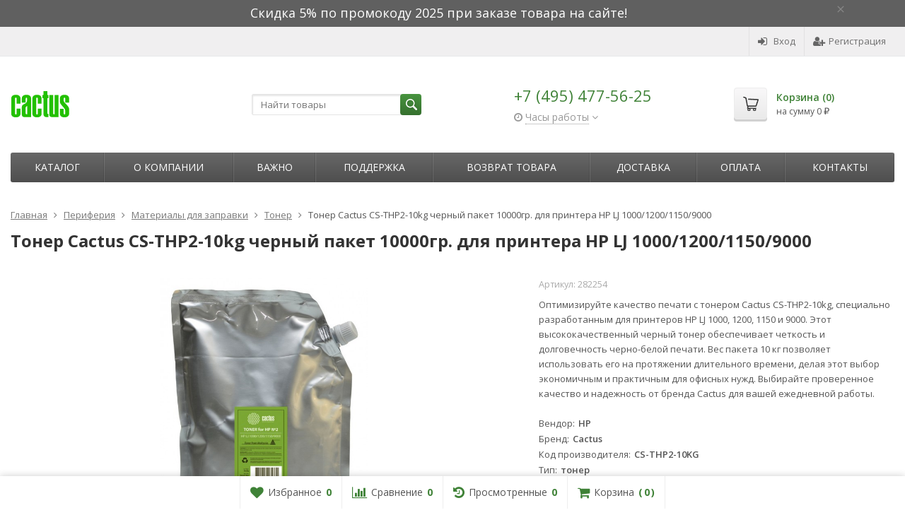

--- FILE ---
content_type: text/html; charset=utf-8
request_url: https://cactusshop.ru/toner-cactus-cs-thp2-10kg-chernyj-paket-10000gr-dlya-printera-hp-lj-1000-1200-1150-9000/
body_size: 18772
content:
<!DOCTYPE html>

<html lang="ru-RU">
<head prefix="product: http://ogp.me/ns/product#">
	<meta http-equiv="Content-Type" content="text/html; charset=utf-8">
	<meta name="viewport" content="width=device-width, initial-scale=1">
	<title>Тонер Cactus CS-THP2-10kg купить, сравнить цены и характеристики. Доставка по всей России.</title>
	<meta name="Keywords" content="Тонер Cactus CS-THP2-10kg, черный тонер для HP, черно-белая печать, тонер для принтера HP LJ 1000, тонер для принтера HP LJ 1200, тонер для принтера HP LJ 1150, тонер для принтера HP LJ 9000, CS-THP2-10KG, 10 кг тонер, бренд Cactus, вендор HP.">
	<meta name="Description" content="Обеспечьте стабильное и качественное черно-белое печатание с тонером Cactus CS-THP2-10kg для HP LJ 1000/1200/1150/9000. Надежный выбор для профессионалов. Купите сейчас!">
	<link rel="shortcut icon" href="/favicon.ico">
				<!-- rss -->
							<link rel="alternate" type="application/rss+xml" title="Официальный партнер Cactus в России" href="https://cactusshop.ru/blog/rss/">
			
	<!-- CSS -->
	<link href="/wa-content/font/ruble/arial/fontface.css?v9.2.0.61" rel="stylesheet">
	
	<link href="//maxcdn.bootstrapcdn.com/font-awesome/latest/css/font-awesome.min.css" rel="stylesheet">
	<link href="/wa-data/public/site/themes/supreme/css/bootstrap-custom.css?v1.7.3.4" rel="stylesheet">
	<link href="/wa-data/public/site/themes/supreme/css/site.css?v1.7.3.4" rel="stylesheet">
	

			<!-- wa CSS -->
		<link href="/wa-apps/shop/plugins/quickorder/js/dialog/jquery.dialog.min.css?2.11.4" rel="stylesheet">
<link href="/wa-apps/shop/plugins/quickorder/css/frontend.min.css?2.11.4" rel="stylesheet">

		<!-- /wa CSS -->
	
	<!--[if lt IE 9]>
		<script src="/wa-data/public/site/themes/supreme/js/respond.min.js?v1.7.3.4"></script>
		<script src="/wa-data/public/site/themes/supreme/js/html5shiv.min.js?v1.7.3.4"></script>
	<![endif]-->

	<script src="/wa-content/js/jquery/jquery-1.11.1.min.js?v2.7.2"></script>
	<script src="/wa-content/js/jquery/jquery-migrate-1.2.1.min.js?v2.7.2"></script>

	<link href="https://fonts.googleapis.com/css?family=Open+Sans:400,600,700&amp;subset=cyrillic" rel="stylesheet">

	
	<script src="/wa-data/public/site/themes/supreme/js/lib.min.js?v1.7.3.4"></script>

		
				
			
								
	
	

	<script>
		var vars = {"site":{"path":{}},"enable_ajax_search":"1","site_max_width":"1300","content_width":"967.50","shop":{"cart_url":"\/cart\/"}};
	</script>

	<script src="/wa-data/public/site/themes/supreme/js/supreme.js?v1.7.3.4"></script>

	
			
<link href="/wa-data/public/shop/themes/supreme/css/shop.css?v1.7.3.4" rel="stylesheet">



<script>
$(window).load(function() {
	$('.product-list img, .cart img, .side_gallery img, .side_products img, .more-images img').retina();
});
</script>

<script src="/wa-data/public/shop/themes/supreme/js/supreme.shop.js?v1.7.3.4"></script>


<script src="/wa-data/public/shop/themes/supreme/js/product.js?v1.7.3.4"></script>




				<script>
			$(function(){
				$.cookie('products_per_page', 24, {expires: 30, path: '/'});
				
			});
		</script>
	
	<!-- plugin hook: 'frontend_head' -->
	
	<style id="quickorder-inline-styles" data-inline-css="1">[data-quickorder-cb]{background:rgba(243,243,243,1);color:#000;-webkit-border-radius:5px;-moz-border-radius:5px;border-radius:5px;font-family:Arial,sans-serif;font-size:14px;font-style:normal;font-weight:normal;padding:10px 25px;margin-top:10px;margin-bottom:10px;text-align:center}[data-quickorder-cb]:hover{background:rgba(222,222,222,1)}[data-quickorder-cb]{display:table}.quickorder-form[data-quickorder-cf]{background:rgba(255,255,255,1);color:#5e5e5e;-webkit-border-radius:5px;-moz-border-radius:5px;border-radius:5px}[data-quickorder-cf] .quickorder-methods .s-quickorder-method{-webkit-border-radius:5px;-moz-border-radius:5px;border-radius:5px}[data-quickorder-cf] .quickorder-popup{-webkit-border-radius:5px;-moz-border-radius:5px;border-radius:5px}.quickorder-form [data-quickorder-cfh]{background:rgba(243,243,243,1);color:#000;font-family:Arial,sans-serif;font-size:24px;font-style:normal;font-weight:normal;padding:10px 15px}[data-quickorder-cf] [data-quickorder-close]{right:15px}[data-quickorder-cf] .quickorder-popup-head{background:rgba(243,243,243,1);color:#000}[data-quickorder-cf] .quickorder-popup{border:2px solid rgba(243,243,243,1)}.quickorder-form [data-quickorder-ct]{font-size:14px;font-style:normal;font-weight:bold}.quickorder-form [data-quickorder-cfs]{padding:7px;-webkit-border-radius:5px;-moz-border-radius:5px;border-radius:5px;border:1px solid #ccc;width:100%}[data-quickorder-cf] .quickorder-methods .s-quickorder-method{border:1px solid #ccc}[data-quickorder-cf] .quickorder-methods-form .wa-value input,[data-quickorder-cf] .quickorder-methods-form .wa-value select,[data-quickorder-cf] .wa-captcha-input,[data-quickorder-cf] .quickorder-methods-form .wa-value textarea{padding:7px;-webkit-border-radius:5px;-moz-border-radius:5px;border-radius:5px;border:1px solid #ccc}.quickorder-form [data-quickorder-cff]{padding:20px;text-align:center}.quickorder-form [data-quickorder-cfb]{background:rgba(243,243,243,1);color:#000;-webkit-border-radius:5px;-moz-border-radius:5px;border-radius:5px;font-family:Arial,sans-serif;font-size:14px;font-style:normal;font-weight:normal;padding:10px 25px;text-align:center}.quickorder-form [data-quickorder-cfb]:hover{background:rgba(222,222,222,1)}[data-quickorder-cf] .quickorder-methods .s-quickorder-method:hover,[data-quickorder-cf] .quickorder-methods .s-quickorder-method.selected{background:rgba(243,243,243,.1)}[data-quickorder-cf] .quickorder-quantity-volume:hover{background:rgba(243,243,243,.1)}[data-quickorder-cf] .quickorder-popup input[type="button"]{background:rgba(243,243,243,1);color:#000;-webkit-border-radius:5px;-moz-border-radius:5px;border-radius:5px;font-family:Arial,sans-serif;font-size:14px;font-style:normal;font-weight:normal;padding:10px 25px;text-align:center}[data-quickorder-cf] .quickorder-popup input[type="button"]:hover{background:rgba(222,222,222,1)}[data-quickorder-pb]{background:rgba(243,243,243,1);color:#000;-webkit-border-radius:5px;-moz-border-radius:5px;border-radius:5px;font-family:Arial,sans-serif;font-size:14px;font-style:normal;font-weight:normal;padding:10px 25px;margin-top:10px;margin-bottom:10px;text-align:center}[data-quickorder-pb]:hover{background:rgba(222,222,222,1)}[data-quickorder-pb]{display:table}.quickorder-form[data-quickorder-pf]{background:rgba(255,255,255,1);color:#5e5e5e;-webkit-border-radius:5px;-moz-border-radius:5px;border-radius:5px}[data-quickorder-pf] .quickorder-methods .s-quickorder-method{-webkit-border-radius:5px;-moz-border-radius:5px;border-radius:5px}[data-quickorder-pf] .quickorder-popup{-webkit-border-radius:5px;-moz-border-radius:5px;border-radius:5px}.quickorder-form [data-quickorder-pfh]{background:rgba(243,243,243,1);color:#000;font-family:Arial,sans-serif;font-size:24px;font-style:normal;font-weight:normal;padding:10px 15px}[data-quickorder-pf] [data-quickorder-close]{right:15px}[data-quickorder-pf] .quickorder-popup-head{background:rgba(243,243,243,1);color:#000}[data-quickorder-pf] .quickorder-popup{border:2px solid rgba(243,243,243,1)}.quickorder-form [data-quickorder-pt]{font-size:14px;font-style:normal;font-weight:bold}.quickorder-form [data-quickorder-pfs]{padding:7px;-webkit-border-radius:5px;-moz-border-radius:5px;border-radius:5px;border:1px solid #ccc;width:100%}[data-quickorder-pf] .quickorder-methods .s-quickorder-method{border:1px solid #ccc}[data-quickorder-pf] .quickorder-methods-form .wa-value input,[data-quickorder-pf] .quickorder-methods-form .wa-value select,[data-quickorder-pf] .wa-captcha-input,[data-quickorder-pf] .quickorder-methods-form .wa-value textarea{padding:7px;-webkit-border-radius:5px;-moz-border-radius:5px;border-radius:5px;border:1px solid #ccc}.quickorder-form [data-quickorder-pff]{padding:20px;text-align:center}.quickorder-form [data-quickorder-pfb]{background:rgba(243,243,243,1);color:#000;-webkit-border-radius:5px;-moz-border-radius:5px;border-radius:5px;font-family:Arial,sans-serif;font-size:14px;font-style:normal;font-weight:normal;padding:10px 25px;text-align:center}.quickorder-form [data-quickorder-pfb]:hover{background:rgba(222,222,222,1)}[data-quickorder-pf] .quickorder-methods .s-quickorder-method:hover,[data-quickorder-pf] .quickorder-methods .s-quickorder-method.selected{background:rgba(243,243,243,.1)}[data-quickorder-pf] .quickorder-quantity-volume:hover{background:rgba(243,243,243,.1)}[data-quickorder-pf] .quickorder-popup input[type="button"]{background:rgba(243,243,243,1);color:#000;-webkit-border-radius:5px;-moz-border-radius:5px;border-radius:5px;font-family:Arial,sans-serif;font-size:14px;font-style:normal;font-weight:normal;padding:10px 25px;text-align:center}[data-quickorder-pf] .quickorder-popup input[type="button"]:hover{background:rgba(222,222,222,1)}/* Добавляйте свой CSS ниже */
.quickorder-methods .s-quickorder-method.selected {background: #e2fbd9 !important;}
body .quickorder-form .wa-form .wa-field .wa-value {width: 100%;max-width: 100%;margin-left: 0px;}
body .quickorder-methods-form .wa-value .field > span {width: 100%;}
body .wa-form .wa-field .wa-value input[type="text"] {max-width: 100%;width: 100%;}
body .wa-form .wa-field .wa-name {font-weight: 300;}

body .quickorder-button, body .quickorder-button-cart {background-color: #5b5b5b;background-image: linear-gradient(to bottom, #686868 0%, #4e4e4e 100%);background-repeat: repeat-x;color: white;margin-top: 5px;}
body .quickorder-button {display: inline-block;margin-top: 10px;vertical-align: middle;}
body .quickorder-button:hover, body .quickorder-button-cart:hover {background: #717373;color: white;}

.quickorder-submit [data-quickorder-submit-button] {width: 100%;background-color: #36702f;background-image: linear-gradient(to bottom, #3f8237 0%, #2e5e28 100%);background-repeat: repeat-x;color: white;  }
.quickorder-submit [data-quickorder-submit-button]:hover {background-color: #2e5e28;background-image: linear-gradient(to bottom, #2e5e28 0%, #1e5e28 100%);color: white;  }
body .quickorder-wrapper--link .quickorder-button { background-color: transparent; background-image: none; color: #3d7d35; padding: 0 0 2px 0; height: auto; font-size: 13px; line-height: 1; font-size: 12px; border-bottom: 1px dashed; border-radius: 0; font-family: "Open Sans", Helvetica, Arial, sans-serif; }
body .quickorder-wrapper--link .quickorder-button:hover { border-bottom: 1px dashed transparent; }</style><script>jQuery(document).ready(function($) {$.quickorder.init({version:'2.11.4',isDebug:'0',isMobile:'0',messages:{"Select product sku":"\u0412\u044b\u0431\u0440\u0430\u0442\u044c \u0432\u0430\u0440\u0438\u0430\u043d\u0442 \u0442\u043e\u0432\u0430\u0440\u0430","Product with the selected option combination is not available for purchase":"\u0422\u043e\u0432\u0430\u0440 \u0441 \u0432\u044b\u0431\u0440\u0430\u043d\u043d\u044b\u043c\u0438 \u0445\u0430\u0440\u0430\u043a\u0442\u0435\u0440\u0438\u0441\u0442\u0438\u043a\u0430\u043c\u0438 \u043d\u0435 \u0434\u043e\u0441\u0442\u0443\u043f\u0435\u043d \u0434\u043b\u044f \u0437\u0430\u043a\u0430\u0437\u0430","This product is already selected":"\u0422\u043e\u0432\u0430\u0440 \u0443\u0436\u0435 \u0432\u044b\u0431\u0440\u0430\u043d","Fix the errors above":"\u0418\u0441\u043f\u0440\u0430\u0432\u044c\u0442\u0435 \u0434\u043e\u043f\u0443\u0449\u0435\u043d\u043d\u044b\u0435 \u043e\u0448\u0438\u0431\u043a\u0438","The shopping cart is empty":"\u041a\u043e\u0440\u0437\u0438\u043d\u0430 \u043f\u0443\u0441\u0442\u0430","Wait, please... Redirecting":"\u041f\u043e\u0436\u0430\u043b\u0443\u0439\u0441\u0442\u0430, \u043f\u043e\u0434\u043e\u0436\u0434\u0438\u0442\u0435... \u0418\u0434\u0435\u0442 \u043f\u0435\u0440\u0435\u043d\u0430\u043f\u0440\u0430\u0432\u043b\u0435\u043d\u0438\u0435","Field is required":"\u041e\u0431\u044f\u0437\u0430\u0442\u0435\u043b\u044c\u043d\u043e\u0435 \u043f\u043e\u043b\u0435","Fill in required fields":"\u0417\u0430\u043f\u043e\u043b\u043d\u0438\u0442\u0435 \u043e\u0431\u044f\u0437\u0430\u0442\u0435\u043b\u044c\u043d\u044b\u0435 \u043f\u043e\u043b\u044f","Your order is empty":"\u0412\u0430\u0448 \u0437\u0430\u043a\u0430\u0437 \u043f\u0443\u0441\u0442","Fill in captcha field":"\u0417\u0430\u043f\u043e\u043b\u043d\u0438\u0442\u0435 \u043f\u0440\u043e\u0432\u0435\u0440\u043e\u0447\u043d\u044b\u0439 \u043a\u043e\u0434","Terms and agreement":"\u0423\u0441\u043b\u043e\u0432\u0438\u044f \u0438 \u0441\u043e\u0433\u043b\u0430\u0448\u0435\u043d\u0438\u044f","Phone format is not correct.<br>Use this one:":"\u041d\u0435\u043a\u043e\u0440\u0440\u0435\u043a\u0442\u043d\u044b\u0439 \u0444\u043e\u0440\u043c\u0430\u0442 \u0442\u0435\u043b\u0435\u0444\u043e\u043d\u0430.<br>\u0418\u0441\u043f\u043e\u043b\u044c\u0437\u0443\u0439\u0442\u0435 \u0442\u0430\u043a\u043e\u0439:","Shipping method has errors. Please, fix them.":"\u041c\u0435\u0442\u043e\u0434\u044b \u0434\u043e\u0441\u0442\u0430\u0432\u043a\u0438 \u0441\u043e\u0434\u0435\u0440\u0436\u0430\u0442 \u043e\u0448\u0438\u0431\u043a\u0438. \u041f\u043e\u0436\u0430\u043b\u0443\u0439\u0441\u0442\u0430, \u0438\u0441\u043f\u0440\u0430\u0432\u044c\u0442\u0435 \u0438\u0445.","Payment method has errors. Please, fix them.":"\u041c\u0435\u0442\u043e\u0434\u044b \u043e\u043f\u043b\u0430\u0442\u044b \u0441\u043e\u0434\u0435\u0440\u0436\u0430\u0442 \u043e\u0448\u0438\u0431\u043a\u0438. \u041f\u043e\u0436\u0430\u043b\u0443\u0439\u0441\u0442\u0430, \u0438\u0441\u043f\u0440\u0430\u0432\u044c\u0442\u0435 \u0438\u0445.","Minimal sum of order is %s":"\u041c\u0438\u043d\u0438\u043c\u0430\u043b\u044c\u043d\u0430\u044f \u0441\u0443\u043c\u043c\u0430 \u0437\u0430\u043a\u0430\u0437\u0430 %s","Minimal sum of each product is":"\u041c\u0438\u043d\u0438\u043c\u0430\u043b\u044c\u043d\u0430\u044f \u0441\u0442\u043e\u0438\u043c\u043e\u0441\u0442\u044c \u043a\u0430\u0436\u0434\u043e\u0433\u043e \u0442\u043e\u0432\u0430\u0440\u0430 %s","Minimal quantity of products is":"\u041c\u0438\u043d\u0438\u043c\u0430\u043b\u044c\u043d\u043e\u0435 \u043a\u043e\u043b\u0438\u0447\u0435\u0441\u0442\u0432\u043e \u0442\u043e\u0432\u0430\u0440\u043e\u0432","Minimal quantity of each product is":"\u041c\u0438\u043d\u0438\u043c\u0430\u043b\u044c\u043d\u043e\u0435 \u043a\u043e\u043b\u0438\u0447\u0435\u0441\u0442\u0432\u043e \u043a\u0430\u0436\u0434\u043e\u0433\u043e \u0442\u043e\u0432\u0430\u0440\u0430","Wait, please..":"\u041f\u043e\u0436\u0430\u043b\u0443\u0439\u0441\u0442\u0430, \u043f\u043e\u0434\u043e\u0436\u0434\u0438\u0442\u0435.."},currency:{"code":"RUB","sign":"\u0440\u0443\u0431.","sign_html":"<span class=\"ruble\">\u20bd<\/span>","sign_position":1,"sign_delim":" ","decimal_point":",","frac_digits":"2","thousands_sep":" "},usingPlugins:0,contactUpdate:0,popupClose:1,replace78:0,minimal:{"price":"1500","product_sum":"","total_quantity":"","product_quantity":""},productButton:'[data-quickorder-product-button]',cartButton:'[data-quickorder-cart-button]',analytics:{"cart":{"ga_counter":"","ya_counter":"","yaecom":"","yaecom_goal_id":"","yaecom_container":"","ya_fopen":"","ya_submit":"","ya_submit_error":"","ga_category_fopen":"","ga_action_fopen":"","ga_category_submit":"","ga_action_submit":"","ga_category_submit_error":"","ga_action_submit_error":""},"product":{"ga_counter":"","ya_counter":"","yaecom":"","yaecom_goal_id":"","yaecom_container":"","ya_fopen":"","ya_submit":"","ya_submit_error":"","ga_category_fopen":"","ga_action_fopen":"","ga_category_submit":"","ga_action_submit":"","ga_category_submit_error":"","ga_action_submit_error":""}},urls:{getProductSkus:'/quickorder/getProductSkus/',shipping:'/quickorder/shipping/update/',update:'/quickorder/update/',load:'/quickorder/load/',payment:'/quickorder/payment/',send:'/quickorder/send/',service:'/quickorder/service/update/',cartSaveUrl:{shop:'https://cactusshop.ru/cart/save/',plugin:'https://cactusshop.ru/my/'},cartDeleteUrl:{shop:'https://cactusshop.ru/cart/delete/',plugin:'https://cactusshop.ru/my/'},cartAddUrl:{shop:'https://cactusshop.ru/cart/add/',plugin:'https://cactusshop.ru/my/'}}});});</script>
	
			<link href="/wa-data/public/site/themes/supreme/themes/green1/theme.css?v1.7.3.4" rel="stylesheet">
	
			<!-- wa headJs -->
		<meta property="og:type" content="website" />
<meta property="og:title" content="Тонер Cactus CS-THP2-10kg купить, сравнить цены и характеристики. Доставка по всей России." />
<meta property="og:description" content="Обеспечьте стабильное и качественное черно-белое печатание с тонером Cactus CS-THP2-10kg для HP LJ 1000/1200/1150/9000. Надежный выбор для профессионалов. Купите сейчас!" />
<meta property="og:image" content="https://cactusshop.ru/wa-data/public/shop/products/20/20/2020/images/2856/2856.750x0.jpg" />
<meta property="og:url" content="https://cactusshop.ru/toner-cactus-cs-thp2-10kg-chernyj-paket-10000gr-dlya-printera-hp-lj-1000-1200-1150-9000/" />
<meta property="product:price:amount" content="8245" />
<meta property="product:price:currency" content="RUB" />
<meta name="yandex-verification" content="873254f282696400" />
<meta name="mailru-domain" content="fo1i4AFC7JqFif79" />
<!-- Yandex.Metrika counter -->
<script type="text/javascript" >
   (function(m,e,t,r,i,k,a){m[i]=m[i]||function(){(m[i].a=m[i].a||[]).push(arguments)};
   m[i].l=1*new Date();k=e.createElement(t),a=e.getElementsByTagName(t)[0],k.async=1,k.src=r,a.parentNode.insertBefore(k,a)})
   (window, document, "script", "https://mc.yandex.ru/metrika/tag.js", "ym");

   ym(49101346, "init", {
        clickmap:true,
        trackLinks:true,
        accurateTrackBounce:true,
        webvisor:true,
        ecommerce:"dataLayer"
   });
</script>
<noscript><div><img src="https://mc.yandex.ru/watch/49101346" style="position:absolute; left:-9999px;" alt="" /></div></noscript>
<!-- /Yandex.Metrika counter -->

<!-- Google Tag Manager -->
<script>(function(w,d,s,l,i){w[l]=w[l]||[];w[l].push({'gtm.start':
new Date().getTime(),event:'gtm.js'});var f=d.getElementsByTagName(s)[0],
j=d.createElement(s),dl=l!='dataLayer'?'&l='+l:'';j.async=true;j.src=
'https://www.googletagmanager.com/gtm.js?id='+i+dl;f.parentNode.insertBefore(j,f);
})(window,document,'script','dataLayer','GTM-P68JSGX');</script>
<!-- End Google Tag Manager -->
<script type="text/javascript">
(function(i,s,o,g,r,a,m){i['GoogleAnalyticsObject']=r;i[r]=i[r]||function(){
(i[r].q=i[r].q||[]).push(arguments)},i[r].l=1*new Date();a=s.createElement(o),
m=s.getElementsByTagName(o)[0];a.async=1;a.src=g;m.parentNode.insertBefore(a,m)
})(window,document,'script','//www.google-analytics.com/analytics.js','ga');
ga('create', 'UA-160635812-1', 'auto');
ga('send', 'pageview');

</script>
		<!-- / wa headJs -->
				<!-- wa JS -->
		<script src="/wa-apps/shop/plugins/quickorder/js/dialog/jquery.dialog.min.js?2.11.4"></script>
<script src="/wa-apps/shop/plugins/quickorder/js/frontend.min.js?2.11.4"></script>

		<!-- / wa JS -->
	
	
						
	
		
	
	
	
	
	
	
			<style>
		.site_max_width .container-fluid {
			max-width: 1330px;
		}

		#homeslider_photos.stacked .item-in{
			width: 967.50px;
		}

		#homeslider_photos.fw .item-in,
		#homeslider_photos.not_fw .item-in {
			width: 1300px;
		}

		.bg_tex .site_wrap,
		.bg_img .site_wrap {
			max-width: 1380px;
		}
		</style>
	
	
						<!-- block: 'supreme.head' -->
			<meta name="cmsmagazine" content="0de1bce7a34ea1d91c95c81b0ba94cf9" />
<meta name="wa-expert-hash" content="7d9704cde8cb585c973724a5fe3db223a7aef7" />
		
					</head>
<body class=" theme-green1 theme_not_flat site_max_width mob_fixed_panel_pos-top " >



<div class="remodal-bg">
		<div class="fixed_toolbar-placeholder"></div>
	<div id="fixed_toolbar">
		<div class="container-fluid">
			<ul class="no-marker">
				<li id="ft_favorites">
					   
					<a href="/search/?get=favorites" rel="nofollow">
						<i class="fa fa-heart fa-lg"></i>
						<span class="item_title hidden-xs">Избранное</span>
						<span class="count">0</span>
					</a>
				</li>

				<li id="ft_compare">
																										<a href="/compare/" rel="nofollow">
						<i class="fa fa-bar-chart fa-lg"></i>
						<span class="item_title hidden-xs">Сравнение</span>
						<span class="count">0</span>
					</a>
				</li>

				<li id="ft_viewed">
					   					<a href="/search/?get=viewed" rel="nofollow">
						<i class="fa fa-history fa-lg"></i>
						<span class="item_title hidden-xs">Просмотренные</span>
						<span class="count">0</span>
					</a>
				</li>

				<li id="ft_cart" class="cart cart-bottom">
										
																						
					<a href="/order/" class="empty" rel="nofollow">
						<i class="fa fa-shopping-cart fa-lg"></i>
						<span class="item_title hidden-xs">Корзина</span>
						<span class="cart_count cart-count count">0</span>
						<span class="cart_total cart-total hidden-xs">0 <span class="ruble">₽</span></span>
					</a>
				</li>
			</ul>
		</div>
	</div>

<div class="site_wrap">

	<div id="topnav" class="has_site_menu">
	<div class="container-fluid">
		<nav class="topnav-in">
							<div class="auth_menu">
					<ul class="menu">

						
						
						
																				<li class="h_login"><a href="/login/" rel="nofollow"><i class="fa fa-sign-in"></i>Вход</a></li>
							<li class="h_reg"><a href="/signup/" rel="nofollow"><i class="fa fa-user-plus"></i>Регистрация</a></li>
																		</ul>
				</div>
			
							<div class="site_menu">
					<ul class="menu hidden-xs">
						
																			
						
						<li class="menu-more hassub hidden">
							<a href="#">Ещё <i class="fa fa-angle-down"></i></a>
							<ul class="submenu dropdown-menu"></ul>
						</li>
					</ul>
				</div>
			
							<div class="h_search visible-sm-block visible-xs-block">
					<!-- product search -->
					<form method="get" action="/search/" class="search">
						<input class="search-field" autocomplete="off" type="search" name="query"  placeholder="Найти товары">
						<button class="btn btn-primary" type="submit"><i></i></button>
					</form>
				</div>
					</nav>
		<div class="clear-both"></div>
	</div>
</div>
<!-- / #topnav -->

	<header id="header" class="container-fluid">
	<div class="row">
		<div class="col col-md-3 col-sm-4 col-xs-6 h_logo">
			<a href="/">
									<img src="/wa-data/public/site/themes/supreme/img/logo.png?v1646127568" alt="Официальный партнер Cactus в России">
							</a>
		</div>

					<div class="col col-md-3 col-xs-6 h_search hidden-xs hidden-sm">
				<form method="get" action="/search/" class="search">
					<input class="search-field" id="search" autocomplete="off" type="search" name="query"  placeholder="Найти товары">
					<button class="btn btn-primary" type="submit"><i></i></button>
				</form>

							</div>

							<div class="col col-md-3 col-sm-4 col-xs-6 h_contacts">
					<div class="in">
													<div class="phone">+7 (495) 477-56-25</div>
						
																				<div class="s-schedule-wrapper" id="js-header-schedule-wrapper">
								<div class="s-visible">
									<div class="s-label-wrapper js-show-schedule" title="Часы работы">
										<i class="fa fa-clock-o" aria-hidden="true"></i>
										<span>Часы работы</span>
										<i class="fa arrow-toggle"></i>
									</div>
								</div>
								<div class="s-hidden bottom right">
									<div class="s-days-wrapper">
																					<div class="s-day-wrapper">
												<div class="s-date">Понедельник</div>
												<div class="s-value">
																											<div class="s-time">09:00 &mdash; 18:00</div>
																									</div>
											</div>
																					<div class="s-day-wrapper">
												<div class="s-date">Вторник</div>
												<div class="s-value">
																											<div class="s-time">09:00 &mdash; 18:00</div>
																									</div>
											</div>
																					<div class="s-day-wrapper">
												<div class="s-date">Среда</div>
												<div class="s-value">
																											<div class="s-time">09:00 &mdash; 18:00</div>
																									</div>
											</div>
																					<div class="s-day-wrapper">
												<div class="s-date">Четверг</div>
												<div class="s-value">
																											<div class="s-time">09:00 &mdash; 18:00</div>
																									</div>
											</div>
																					<div class="s-day-wrapper">
												<div class="s-date">Пятница</div>
												<div class="s-value">
																											<div class="s-time">09:00 &mdash; 18:00</div>
																									</div>
											</div>
																					<div class="s-day-wrapper">
												<div class="s-date">Суббота</div>
												<div class="s-value">
																											<div class="s-text">выходной</div>
																									</div>
											</div>
																					<div class="s-day-wrapper">
												<div class="s-date">Воскресенье</div>
												<div class="s-value">
																											<div class="s-text">выходной</div>
																									</div>
											</div>
																			</div>
									<i class="s-close-icon js-close-schedule" title="Закрыть">&times;</i>
								</div>
							</div>
											</div>
				</div>
			
			<div class="col col-md-3 col-sm-4 h_cart hidden-xs">
				<div class="in">
										
																						
					<a href="/order/" id="cart" class=" empty" rel="nofollow">
						<i class="icon"></i>
						<div class="cart_summary">
							Корзина (<span class="cart_count cart-count">0</span>)
						</div>
						<div class="cart_total_wrap">на сумму <span class="cart_total cart-total">0 <span class="ruble">₽</span></span></div>
					</a>
				</div>
			</div>
			</div>
</header>

	<div class="container-fluid menubars">
																			
				
	
		<div class="menubar h_menu1 visible-xs-block">
		<div class="menu_header clearfix">
			<span class="menu_toggle"><i class="fa fa-bars"></i>Меню</span>
		</div>
		<div class="menu_wrapper">
			<ul class="menu menu_dropdown"><li class=" hassub"><div class="link"><span class="sub_toggle"><i class="fa fa-plus"></i><i class="fa fa-minus"></i></span><a data-icon-id="1" href="/about/" title="О компании">О компании</a></div><div class="submenu sub_dropdown sub_all_levels"><div class="col "><ul class="level2"><li class=""><div class="link"><a data-icon-id="2" href="/about/manufacture/" title="Производство">Производство</a></div></li></ul></div><div class="col "><ul class="level2"><li class=""><div class="link"><a data-icon-id="12" href="/about/politika-sayta/" title="Политика сайта">Политика сайта</a></div></li></ul></div><div class="col "><ul class="level2"><li class=""><div class="link"><a data-icon-id="14" href="/about/polzovatelskoe-soglashenie/" title="Пользовательское соглашение">Пользовательское соглашение</a></div></li></ul></div></div></li><li class=""><div class="link"><a data-icon-id="15" href="/vazhno/" title="ВАЖНО">ВАЖНО</a></div></li><li class=" hassub"><div class="link"><span class="sub_toggle"><i class="fa fa-plus"></i><i class="fa fa-minus"></i></span><a data-icon-id="4" href="/support/" title="Поддержка">Поддержка</a></div><div class="submenu sub_dropdown sub_all_levels"><div class="col "><ul class="level2"><li class=""><div class="link"><a data-icon-id="5" href="/support/cert/" title="Сертификаты">Сертификаты</a></div></li><li class=""><div class="link"><a data-icon-id="6" href="/support/faq/" title="Вопрос ответ">Вопрос ответ</a></div></li></ul></div><div class="col "><ul class="level2"><li class=""><div class="link"><a data-icon-id="7" href="/support/insurance/" title="Страхование ответственности">Страхование ответственности</a></div></li></ul></div><div class="col "><ul class="level2"><li class=""><div class="link"><a data-icon-id="3" href="/support/callback/" title="Обратная связь">Обратная связь</a></div></li></ul></div></div></li><li class=""><div class="link"><a data-icon-id="13" href="/vozvrat-tovara/" title="Возврат товара">Возврат товара</a></div></li><li class=""><div class="link"><a data-icon-id="8" href="/dostavka/" title="Доставка">Доставка</a></div></li><li class=""><div class="link"><a data-icon-id="10" href="/oplata/" title="Оплата">Оплата</a></div></li><li class=""><div class="link"><a data-icon-id="9" href="/kontakty/" title="Контакты">Контакты</a></div></li></ul>
		</div>
	</div>
	
					
										<div class="menubar h_menu2 menu_dark">
			<div class="menu_header visible-xs-block clearfix">
				<span class="menu_toggle"><i class="fa fa-bars"></i>Каталог</span>
			</div>

			
			
			<div class="menu_wrapper hidden-xs clearfix">
				<ul class="menu menu_dropdown"><li class=" hassub"><div class="link"><span class="sub_toggle"><i class="fa fa-plus"></i><i class="fa fa-minus"></i></span><a data-icon-id="-1" href="#" title="Каталог">Каталог</a></div><div class="submenu sub_dropdown sub_one_level"><ul class="level2"><li class=""><div class="link"><a data-icon-id="13" href="/category/brother/" title="Brother">Brother</a></div></li><li class=""><div class="link"><a data-icon-id="14" href="/category/canon/" title="Canon">Canon</a></div></li><li class=""><div class="link"><a data-icon-id="15" href="/category/epson/" title="Epson">Epson</a></div></li><li class=""><div class="link"><a data-icon-id="16" href="/category/hewlett-packard/" title="Hewlett-Packard">Hewlett-Packard</a></div></li><li class=""><div class="link"><a data-icon-id="17" href="/category/konica/" title="Konica - Minolta">Konica - Minolta</a></div></li><li class=""><div class="link"><a data-icon-id="18" href="/category/kyocera/" title="Kyocera">Kyocera</a></div></li><li class=""><div class="link"><a data-icon-id="19" href="/category/lexmark/" title="Lexmark">Lexmark</a></div></li><li class=""><div class="link"><a data-icon-id="20" href="/category/oki/" title="Oki">Oki</a></div></li><li class=""><div class="link"><a data-icon-id="21" href="/category/panasonic/" title="Panasonic">Panasonic</a></div></li><li class=""><div class="link"><a data-icon-id="22" href="/category/ricoh/" title="Ricoh">Ricoh</a></div></li><li class=""><div class="link"><a data-icon-id="23" href="/category/samsung/" title="Samsung">Samsung</a></div></li><li class=""><div class="link"><a data-icon-id="24" href="/category/sharp/" title="Sharp">Sharp</a></div></li><li class=""><div class="link"><a data-icon-id="26" href="/category/xerox/" title="Xerox">Xerox</a></div></li><li class=""><div class="link"><a data-icon-id="71" href="/category/pantum/" title="Pantum">Pantum</a></div></li><li class=""><div class="link"><a data-icon-id="2" href="/category/struynye-kartridzhi/" title="Струйные картриджи">Струйные картриджи</a></div></li><li class=""><div class="link"><a data-icon-id="51" href="/category/matrichnye-kartridzhi/" title="Матричные картриджи">Матричные картриджи</a></div></li><li class=""><div class="link"><a data-icon-id="73" href="/category/kartridzhi-dlya-pechati-nakleek/" title="Картриджи для печати наклеек">Картриджи для печати наклеек</a></div></li><li class=" hassub"><div class="link"><span class="sub_toggle"><i class="fa fa-plus"></i><i class="fa fa-minus"></i></span><a data-icon-id="75" href="/category/mebel/" title="Мебель">Мебель</a></div><div class="submenu sub_dropdown sub_all_levels"><ul class="level3"><li class=" hassub"><div class="link"><span class="sub_toggle"><i class="fa fa-plus"></i><i class="fa fa-minus"></i></span><a data-icon-id="81" href="/category/mebel/kresla/" title="Кресла">Кресла</a></div><div class="submenu sub_dropdown sub_all_levels"><ul class="level4"><li class=""><div class="link"><a data-icon-id="84" href="/category/mebel/kresla/kresla-ofisnye/" title="Кресла офисные">Кресла офисные</a></div></li><li class=""><div class="link"><a data-icon-id="83" href="/category/mebel/kresla/kresla-detskie/" title="Кресла детские">Кресла детские</a></div></li><li class=""><div class="link"><a data-icon-id="82" href="/category/mebel/kresla/kresla-igrovye/" title="Кресла игровые">Кресла игровые</a></div></li></ul></div></li><li class=""><div class="link"><a data-icon-id="76" href="/category/mebel/stoly-dlya-kompyuterov/" title="Столы для компьютеров">Столы для компьютеров</a></div></li></ul></div></li><li class="active hassub"><div class="link"><span class="sub_toggle"><i class="fa fa-plus"></i><i class="fa fa-minus"></i></span><a data-icon-id="27" href="/category/periferiya/" title="Периферия">Периферия</a></div><div class="submenu sub_dropdown sub_all_levels"><ul class="level3"><li class=""><div class="link"><a data-icon-id="80" href="/category/periferiya/printery/" title="Принтеры">Принтеры</a></div></li><li class=" hassub"><div class="link"><span class="sub_toggle"><i class="fa fa-plus"></i><i class="fa fa-minus"></i></span><a data-icon-id="68" href="/category/periferiya/prezentatsionnoe-oborudovanie/" title="Презентационное оборудование">Презентационное оборудование</a></div><div class="submenu sub_dropdown sub_all_levels"><ul class="level4"><li class=""><div class="link"><a data-icon-id="72" href="/category/periferiya/prezentatsionnoe-oborudovanie/proektory/" title="Проекторы">Проекторы</a></div></li><li class=" hassub"><div class="link"><span class="sub_toggle"><i class="fa fa-plus"></i><i class="fa fa-minus"></i></span><a data-icon-id="28" href="/category/periferiya/prezentatsionnoe-oborudovanie/ekrany-dlya-proektorov/" title="Экраны для проекторов">Экраны для проекторов</a></div><div class="submenu sub_dropdown sub_all_levels"><ul class="level5"><li class=""><div class="link"><a data-icon-id="31" href="/category/periferiya/prezentatsionnoe-oborudovanie/ekrany-dlya-proektorov/napolnye-ekrany-dlya-proektorov/" title="Напольные экраны для проекторов">Напольные экраны для проекторов</a></div></li><li class=""><div class="link"><a data-icon-id="30" href="/category/periferiya/prezentatsionnoe-oborudovanie/ekrany-dlya-proektorov/ekrany-nastenno-potolochnye/" title="Экраны настенно-потолочные">Экраны настенно-потолочные</a></div></li><li class=""><div class="link"><a data-icon-id="29" href="/category/periferiya/prezentatsionnoe-oborudovanie/ekrany-dlya-proektorov/ekrany-motorizovannye/" title="Экраны моторизованные">Экраны моторизованные</a></div></li><li class=""><div class="link"><a data-icon-id="74" href="/category/periferiya/prezentatsionnoe-oborudovanie/ekrany-dlya-proektorov/ekrany-na-rame/" title="Экраны на раме">Экраны на раме</a></div></li></ul></div></li><li class=""><div class="link"><a data-icon-id="44" href="/category/periferiya/prezentatsionnoe-oborudovanie/kronshteyny-dlya-proektorov/" title="Кронштейны для проекторов">Кронштейны для проекторов</a></div></li><li class=""><div class="link"><a data-icon-id="69" href="/category/periferiya/prezentatsionnoe-oborudovanie/stoly-dlya-proektora/" title="Столы для проектора">Столы для проектора</a></div></li><li class=""><div class="link"><a data-icon-id="70" href="/category/periferiya/prezentatsionnoe-oborudovanie/aksessuary-dlya-proektorov/" title="Аксессуары для проекторов">Аксессуары для проекторов</a></div></li><li class=" hassub"><div class="link"><span class="sub_toggle"><i class="fa fa-plus"></i><i class="fa fa-minus"></i></span><a data-icon-id="54" href="/category/periferiya/prezentatsionnoe-oborudovanie/demonstratsionnye-doski/" title="Демонстрационные доски">Демонстрационные доски</a></div><div class="submenu sub_dropdown sub_all_levels"><ul class="level5"><li class=""><div class="link"><a data-icon-id="58" href="/category/periferiya/prezentatsionnoe-oborudovanie/demonstratsionnye-doski/magnitno-markernye-doski/" title="Магнитно-маркерные доски">Магнитно-маркерные доски</a></div></li><li class=""><div class="link"><a data-icon-id="57" href="/category/periferiya/prezentatsionnoe-oborudovanie/demonstratsionnye-doski/gibkie-markernye-doski/" title="Гибкие маркерные доски">Гибкие маркерные доски</a></div></li><li class=""><div class="link"><a data-icon-id="56" href="/category/periferiya/prezentatsionnoe-oborudovanie/demonstratsionnye-doski/steklyannye-doski/" title="Стеклянные доски">Стеклянные доски</a></div></li><li class=""><div class="link"><a data-icon-id="55" href="/category/periferiya/prezentatsionnoe-oborudovanie/demonstratsionnye-doski/probkovye-doski/" title="Пробковые доски">Пробковые доски</a></div></li></ul></div></li><li class=""><div class="link"><a data-icon-id="59" href="/category/periferiya/prezentatsionnoe-oborudovanie/flipcharty/" title="Флипчарты">Флипчарты</a></div></li></ul></div></li><li class="active hassub"><div class="link"><span class="sub_toggle"><i class="fa fa-plus"></i><i class="fa fa-minus"></i></span><a data-icon-id="46" href="/category/periferiya/materialy-dlya-zapravki/" title="Материалы для заправки">Материалы для заправки</a></div><div class="submenu sub_dropdown sub_all_levels"><ul class="level4"><li class=""><div class="link"><a data-icon-id="50" href="/category/periferiya/materialy-dlya-zapravki/barabany/" title="Барабаны">Барабаны</a></div></li><li class=""><div class="link"><a data-icon-id="49" href="/category/periferiya/materialy-dlya-zapravki/zapravochnye-nabory/" title="Заправочные наборы">Заправочные наборы</a></div></li><li class="active"><div class="link"><a data-icon-id="48" href="/category/periferiya/materialy-dlya-zapravki/toner/" title="Тонер">Тонер</a></div></li><li class=""><div class="link"><a data-icon-id="47" href="/category/periferiya/materialy-dlya-zapravki/chernila/" title="Чернила">Чернила</a></div></li></ul></div></li><li class=" hassub"><div class="link"><span class="sub_toggle"><i class="fa fa-plus"></i><i class="fa fa-minus"></i></span><a data-icon-id="64" href="/category/periferiya/3d-pechat/" title="3D печать">3D печать</a></div><div class="submenu sub_dropdown sub_all_levels"><ul class="level4"><li class=""><div class="link"><a data-icon-id="38" href="/category/periferiya/3d-pechat/3d-ruchki/" title="3D Ручки">3D Ручки</a></div></li><li class=""><div class="link"><a data-icon-id="77" href="/category/periferiya/3d-pechat/plastik-dlya-3d-ruchki/" title="Пластик для 3D ручки">Пластик для 3D ручки</a></div></li><li class=""><div class="link"><a data-icon-id="39" href="/category/periferiya/3d-pechat/plastik-dlya-3d-printera/" title="Пластик для 3D принтера">Пластик для 3D принтера</a></div></li></ul></div></li><li class=""><div class="link"><a data-icon-id="62" href="/category/periferiya/sredstva-peredvizheniya/" title="Средства передвижения">Средства передвижения</a></div></li><li class=""><div class="link"><a data-icon-id="45" href="/category/periferiya/melkaya-elektronika/" title="Мелкая электроника">Мелкая электроника</a></div></li><li class=""><div class="link"><a data-icon-id="61" href="/category/periferiya/perepletchiki/" title="Переплетчики">Переплетчики</a></div></li><li class=""><div class="link"><a data-icon-id="60" href="/category/periferiya/laminatory/" title="Ламинаторы">Ламинаторы</a></div></li><li class=""><div class="link"><a data-icon-id="65" href="/category/periferiya/kovriki-dlya-myshi/" title="Коврики для мыши">Коврики для мыши</a></div></li><li class=""><div class="link"><a data-icon-id="67" href="/category/periferiya/seyfy/" title="Сейфы">Сейфы</a></div></li><li class=""><div class="link"><a data-icon-id="52" href="/category/periferiya/shredery/" title="Шредеры">Шредеры</a></div></li><li class=""><div class="link"><a data-icon-id="63" href="/category/periferiya/korziny-dlya-bumag/" title="Корзины для бумаг">Корзины для бумаг</a></div></li><li class=" hassub"><div class="link"><span class="sub_toggle"><i class="fa fa-plus"></i><i class="fa fa-minus"></i></span><a data-icon-id="40" href="/category/periferiya/chistyashchie-sredstva/" title="Чистящие средства">Чистящие средства</a></div><div class="submenu sub_dropdown sub_all_levels"><ul class="level4"><li class=""><div class="link"><a data-icon-id="43" href="/category/periferiya/chistyashchie-sredstva/chistyashchie-nabory-dlya-tekhniki/" title="Чистящие наборы для техники">Чистящие наборы для техники</a></div></li><li class=""><div class="link"><a data-icon-id="42" href="/category/periferiya/chistyashchie-sredstva/pnevmaticheskie-ochistiteli/" title="Пневматические очистители">Пневматические очистители</a></div></li><li class=""><div class="link"><a data-icon-id="41" href="/category/periferiya/chistyashchie-sredstva/sprey-dlya-ochistki-konditsionerov/" title="Спрей для очистки кондиционеров">Спрей для очистки кондиционеров</a></div></li><li class=""><div class="link"><a data-icon-id="66" href="/category/periferiya/chistyashchie-sredstva/antisepticheskie-sredstva/" title="Антисептические средства">Антисептические средства</a></div></li></ul></div></li><li class=" hassub"><div class="link"><span class="sub_toggle"><i class="fa fa-plus"></i><i class="fa fa-minus"></i></span><a data-icon-id="32" href="/category/periferiya/bumaga/" title="Бумага">Бумага</a></div><div class="submenu sub_dropdown sub_all_levels"><ul class="level4"><li class=""><div class="link"><a data-icon-id="53" href="/category/periferiya/bumaga/shirokoformatnaya-bumaga/" title="Широкоформатная бумага">Широкоформатная бумага</a></div></li><li class=""><div class="link"><a data-icon-id="37" href="/category/periferiya/bumaga/termotransfer/" title="Термотрансфер">Термотрансфер</a></div></li><li class=""><div class="link"><a data-icon-id="36" href="/category/periferiya/bumaga/plyonki-dlya-laminirovaniya/" title="Плёнки для ламинирования">Плёнки для ламинирования</a></div></li><li class=""><div class="link"><a data-icon-id="35" href="/category/periferiya/bumaga/kalka/" title="Калька">Калька</a></div></li><li class=""><div class="link"><a data-icon-id="34" href="/category/periferiya/bumaga/fotobumaga/" title="Фотобумага">Фотобумага</a></div></li><li class=""><div class="link"><a data-icon-id="33" href="/category/periferiya/bumaga/ofisnaya-bumaga/" title="Офисная бумага">Офисная бумага</a></div></li></ul></div></li></ul></div></li></ul></div></li><li class=" hassub"><div class="link"><span class="sub_toggle"><i class="fa fa-plus"></i><i class="fa fa-minus"></i></span><a data-icon-id="1" href="/about/" title="О компании">О компании</a></div><div class="submenu sub_dropdown sub_all_levels"><div class="col "><ul class="level2"><li class=""><div class="link"><a data-icon-id="2" href="/about/manufacture/" title="Производство">Производство</a></div></li><li class=""><div class="link"><a data-icon-id="12" href="/about/politika-sayta/" title="Политика сайта">Политика сайта</a></div></li><li class=""><div class="link"><a data-icon-id="14" href="/about/polzovatelskoe-soglashenie/" title="Пользовательское соглашение">Пользовательское соглашение</a></div></li></ul></div></div></li><li class=""><div class="link"><a data-icon-id="15" href="/vazhno/" title="ВАЖНО">ВАЖНО</a></div></li><li class=" hassub"><div class="link"><span class="sub_toggle"><i class="fa fa-plus"></i><i class="fa fa-minus"></i></span><a data-icon-id="4" href="/support/" title="Поддержка">Поддержка</a></div><div class="submenu sub_dropdown sub_all_levels"><div class="col "><ul class="level2"><li class=""><div class="link"><a data-icon-id="5" href="/support/cert/" title="Сертификаты">Сертификаты</a></div></li><li class=""><div class="link"><a data-icon-id="6" href="/support/faq/" title="Вопрос ответ">Вопрос ответ</a></div></li><li class=""><div class="link"><a data-icon-id="7" href="/support/insurance/" title="Страхование ответственности">Страхование ответственности</a></div></li><li class=""><div class="link"><a data-icon-id="3" href="/support/callback/" title="Обратная связь">Обратная связь</a></div></li></ul></div></div></li><li class=""><div class="link"><a data-icon-id="13" href="/vozvrat-tovara/" title="Возврат товара">Возврат товара</a></div></li><li class=""><div class="link"><a data-icon-id="8" href="/dostavka/" title="Доставка">Доставка</a></div></li><li class=""><div class="link"><a data-icon-id="10" href="/oplata/" title="Оплата">Оплата</a></div></li><li class=""><div class="link"><a data-icon-id="9" href="/kontakty/" title="Контакты">Контакты</a></div></li><li class="menu-more hassub hidden"><div class="link"><a href="#">...</a></div><div class="submenu sub_dropdown sub_one_level"><ul class="level2"></ul></div></li></ul>
			</div>
			<div class="menu_wrapper hidden-sm hidden-md hidden-lg clearfix">
				<ul class="menu menu_dropdown"><li class=""><div class="link"><a data-icon-id="13" href="/category/brother/" title="Brother">Brother</a></div></li><li class=""><div class="link"><a data-icon-id="14" href="/category/canon/" title="Canon">Canon</a></div></li><li class=""><div class="link"><a data-icon-id="15" href="/category/epson/" title="Epson">Epson</a></div></li><li class=""><div class="link"><a data-icon-id="16" href="/category/hewlett-packard/" title="Hewlett-Packard">Hewlett-Packard</a></div></li><li class=""><div class="link"><a data-icon-id="17" href="/category/konica/" title="Konica - Minolta">Konica - Minolta</a></div></li><li class=""><div class="link"><a data-icon-id="18" href="/category/kyocera/" title="Kyocera">Kyocera</a></div></li><li class=""><div class="link"><a data-icon-id="19" href="/category/lexmark/" title="Lexmark">Lexmark</a></div></li><li class=""><div class="link"><a data-icon-id="20" href="/category/oki/" title="Oki">Oki</a></div></li><li class=""><div class="link"><a data-icon-id="21" href="/category/panasonic/" title="Panasonic">Panasonic</a></div></li><li class=""><div class="link"><a data-icon-id="22" href="/category/ricoh/" title="Ricoh">Ricoh</a></div></li><li class=""><div class="link"><a data-icon-id="23" href="/category/samsung/" title="Samsung">Samsung</a></div></li><li class=""><div class="link"><a data-icon-id="24" href="/category/sharp/" title="Sharp">Sharp</a></div></li><li class=""><div class="link"><a data-icon-id="26" href="/category/xerox/" title="Xerox">Xerox</a></div></li><li class=""><div class="link"><a data-icon-id="71" href="/category/pantum/" title="Pantum">Pantum</a></div></li><li class=""><div class="link"><a data-icon-id="2" href="/category/struynye-kartridzhi/" title="Струйные картриджи">Струйные картриджи</a></div></li><li class=""><div class="link"><a data-icon-id="51" href="/category/matrichnye-kartridzhi/" title="Матричные картриджи">Матричные картриджи</a></div></li><li class=""><div class="link"><a data-icon-id="73" href="/category/kartridzhi-dlya-pechati-nakleek/" title="Картриджи для печати наклеек">Картриджи для печати наклеек</a></div></li><li class=" hassub"><div class="link"><span class="sub_toggle"><i class="fa fa-plus"></i><i class="fa fa-minus"></i></span><a data-icon-id="75" href="/category/mebel/" title="Мебель">Мебель</a></div><div class="submenu sub_dropdown sub_all_levels"><div class="col "><ul class="level2"><li class=""><div class="link"><span class="sub_toggle"><i class="fa fa-plus"></i><i class="fa fa-minus"></i></span><a data-icon-id="81" href="/category/mebel/kresla/" title="Кресла">Кресла</a></div><div class="submenu sub_dropdown sub_all_levels"><ul class="level3"><li class=""><div class="link"><a data-icon-id="84" href="/category/mebel/kresla/kresla-ofisnye/" title="Кресла офисные">Кресла офисные</a></div></li><li class=""><div class="link"><a data-icon-id="83" href="/category/mebel/kresla/kresla-detskie/" title="Кресла детские">Кресла детские</a></div></li><li class=""><div class="link"><a data-icon-id="82" href="/category/mebel/kresla/kresla-igrovye/" title="Кресла игровые">Кресла игровые</a></div></li></ul></div></li></ul></div><div class="col "><ul class="level2"><li class=""><div class="link"><a data-icon-id="76" href="/category/mebel/stoly-dlya-kompyuterov/" title="Столы для компьютеров">Столы для компьютеров</a></div></li></ul></div></div></li><li class="active hassub"><div class="link"><span class="sub_toggle"><i class="fa fa-plus"></i><i class="fa fa-minus"></i></span><a data-icon-id="27" href="/category/periferiya/" title="Периферия">Периферия</a></div><div class="submenu sub_dropdown sub_all_levels"><div class="col "><ul class="level2"><li class=""><div class="link"><a data-icon-id="80" href="/category/periferiya/printery/" title="Принтеры">Принтеры</a></div></li><li class=""><div class="link"><span class="sub_toggle"><i class="fa fa-plus"></i><i class="fa fa-minus"></i></span><a data-icon-id="68" href="/category/periferiya/prezentatsionnoe-oborudovanie/" title="Презентационное оборудование">Презентационное оборудование</a></div><div class="submenu sub_dropdown sub_all_levels"><ul class="level3"><li class=""><div class="link"><a data-icon-id="72" href="/category/periferiya/prezentatsionnoe-oborudovanie/proektory/" title="Проекторы">Проекторы</a></div></li><li class=""><div class="link"><a data-icon-id="28" href="/category/periferiya/prezentatsionnoe-oborudovanie/ekrany-dlya-proektorov/" title="Экраны для проекторов">Экраны для проекторов</a></div></li><li class=""><div class="link"><a data-icon-id="44" href="/category/periferiya/prezentatsionnoe-oborudovanie/kronshteyny-dlya-proektorov/" title="Кронштейны для проекторов">Кронштейны для проекторов</a></div></li><li class=""><div class="link"><a data-icon-id="69" href="/category/periferiya/prezentatsionnoe-oborudovanie/stoly-dlya-proektora/" title="Столы для проектора">Столы для проектора</a></div></li><li class=""><div class="link"><a data-icon-id="70" href="/category/periferiya/prezentatsionnoe-oborudovanie/aksessuary-dlya-proektorov/" title="Аксессуары для проекторов">Аксессуары для проекторов</a></div></li><li class=""><div class="link"><a data-icon-id="54" href="/category/periferiya/prezentatsionnoe-oborudovanie/demonstratsionnye-doski/" title="Демонстрационные доски">Демонстрационные доски</a></div></li><li class=""><div class="link"><a data-icon-id="59" href="/category/periferiya/prezentatsionnoe-oborudovanie/flipcharty/" title="Флипчарты">Флипчарты</a></div></li></ul></div></li><li class="active"><div class="link"><span class="sub_toggle"><i class="fa fa-plus"></i><i class="fa fa-minus"></i></span><a data-icon-id="46" href="/category/periferiya/materialy-dlya-zapravki/" title="Материалы для заправки">Материалы для заправки</a></div><div class="submenu sub_dropdown sub_all_levels"><ul class="level3"><li class=""><div class="link"><a data-icon-id="50" href="/category/periferiya/materialy-dlya-zapravki/barabany/" title="Барабаны">Барабаны</a></div></li><li class=""><div class="link"><a data-icon-id="49" href="/category/periferiya/materialy-dlya-zapravki/zapravochnye-nabory/" title="Заправочные наборы">Заправочные наборы</a></div></li><li class="active"><div class="link"><a data-icon-id="48" href="/category/periferiya/materialy-dlya-zapravki/toner/" title="Тонер">Тонер</a></div></li><li class=""><div class="link"><a data-icon-id="47" href="/category/periferiya/materialy-dlya-zapravki/chernila/" title="Чернила">Чернила</a></div></li></ul></div></li><li class=""><div class="link"><span class="sub_toggle"><i class="fa fa-plus"></i><i class="fa fa-minus"></i></span><a data-icon-id="64" href="/category/periferiya/3d-pechat/" title="3D печать">3D печать</a></div><div class="submenu sub_dropdown sub_all_levels"><ul class="level3"><li class=""><div class="link"><a data-icon-id="38" href="/category/periferiya/3d-pechat/3d-ruchki/" title="3D Ручки">3D Ручки</a></div></li><li class=""><div class="link"><a data-icon-id="77" href="/category/periferiya/3d-pechat/plastik-dlya-3d-ruchki/" title="Пластик для 3D ручки">Пластик для 3D ручки</a></div></li><li class=""><div class="link"><a data-icon-id="39" href="/category/periferiya/3d-pechat/plastik-dlya-3d-printera/" title="Пластик для 3D принтера">Пластик для 3D принтера</a></div></li></ul></div></li><li class=""><div class="link"><a data-icon-id="62" href="/category/periferiya/sredstva-peredvizheniya/" title="Средства передвижения">Средства передвижения</a></div></li></ul></div><div class="col "><ul class="level2"><li class=""><div class="link"><a data-icon-id="45" href="/category/periferiya/melkaya-elektronika/" title="Мелкая электроника">Мелкая электроника</a></div></li><li class=""><div class="link"><a data-icon-id="61" href="/category/periferiya/perepletchiki/" title="Переплетчики">Переплетчики</a></div></li><li class=""><div class="link"><a data-icon-id="60" href="/category/periferiya/laminatory/" title="Ламинаторы">Ламинаторы</a></div></li><li class=""><div class="link"><a data-icon-id="65" href="/category/periferiya/kovriki-dlya-myshi/" title="Коврики для мыши">Коврики для мыши</a></div></li><li class=""><div class="link"><a data-icon-id="67" href="/category/periferiya/seyfy/" title="Сейфы">Сейфы</a></div></li></ul></div><div class="col "><ul class="level2"><li class=""><div class="link"><a data-icon-id="52" href="/category/periferiya/shredery/" title="Шредеры">Шредеры</a></div></li><li class=""><div class="link"><a data-icon-id="63" href="/category/periferiya/korziny-dlya-bumag/" title="Корзины для бумаг">Корзины для бумаг</a></div></li><li class=""><div class="link"><span class="sub_toggle"><i class="fa fa-plus"></i><i class="fa fa-minus"></i></span><a data-icon-id="40" href="/category/periferiya/chistyashchie-sredstva/" title="Чистящие средства">Чистящие средства</a></div><div class="submenu sub_dropdown sub_all_levels"><ul class="level3"><li class=""><div class="link"><a data-icon-id="43" href="/category/periferiya/chistyashchie-sredstva/chistyashchie-nabory-dlya-tekhniki/" title="Чистящие наборы для техники">Чистящие наборы для техники</a></div></li><li class=""><div class="link"><a data-icon-id="42" href="/category/periferiya/chistyashchie-sredstva/pnevmaticheskie-ochistiteli/" title="Пневматические очистители">Пневматические очистители</a></div></li><li class=""><div class="link"><a data-icon-id="41" href="/category/periferiya/chistyashchie-sredstva/sprey-dlya-ochistki-konditsionerov/" title="Спрей для очистки кондиционеров">Спрей для очистки кондиционеров</a></div></li><li class=""><div class="link"><a data-icon-id="66" href="/category/periferiya/chistyashchie-sredstva/antisepticheskie-sredstva/" title="Антисептические средства">Антисептические средства</a></div></li></ul></div></li><li class=""><div class="link"><span class="sub_toggle"><i class="fa fa-plus"></i><i class="fa fa-minus"></i></span><a data-icon-id="32" href="/category/periferiya/bumaga/" title="Бумага">Бумага</a></div><div class="submenu sub_dropdown sub_all_levels"><ul class="level3"><li class=""><div class="link"><a data-icon-id="53" href="/category/periferiya/bumaga/shirokoformatnaya-bumaga/" title="Широкоформатная бумага">Широкоформатная бумага</a></div></li><li class=""><div class="link"><a data-icon-id="37" href="/category/periferiya/bumaga/termotransfer/" title="Термотрансфер">Термотрансфер</a></div></li><li class=""><div class="link"><a data-icon-id="36" href="/category/periferiya/bumaga/plyonki-dlya-laminirovaniya/" title="Плёнки для ламинирования">Плёнки для ламинирования</a></div></li><li class=""><div class="link"><a data-icon-id="35" href="/category/periferiya/bumaga/kalka/" title="Калька">Калька</a></div></li><li class=""><div class="link"><a data-icon-id="34" href="/category/periferiya/bumaga/fotobumaga/" title="Фотобумага">Фотобумага</a></div></li><li class=""><div class="link"><a data-icon-id="33" href="/category/periferiya/bumaga/ofisnaya-bumaga/" title="Офисная бумага">Офисная бумага</a></div></li></ul></div></li></ul></div></div></li></ul>
			</div>

		</div>
	</div>


	<!-- APP CONTENT -->
	<main class="maincontent">
		<!-- BANNER -->
					
				<!-- BANNER END -->

		<div class="container-fluid page_wrapper">
					
	<!-- plugin hook: 'frontend_header' -->
	
	


	
<div class="row">
		<div class="col-xs-12 page page-content wo-sidebar" id="page-content" itemscope itemtype="http://schema.org/WebPage">
			<!-- internal navigation breadcrumbs -->
					<ul class="breadcrumbs list-unstyled" itemscope itemtype="http://schema.org/BreadcrumbList">
			<li itemprop="itemListElement" itemscope itemtype="http://schema.org/ListItem">
			<a href="/" itemprop="item"><span itemprop="name">Главная</span><meta itemprop="position" content="1"></a>
		</li>
	
												<li itemprop="itemListElement" itemscope itemtype="http://schema.org/ListItem">
					<a href="/category/periferiya/" itemprop="item"><span itemprop="name">Периферия</span><meta itemprop="position" content="2"></a>
				</li>
																<li itemprop="itemListElement" itemscope itemtype="http://schema.org/ListItem">
					<a href="/category/periferiya/materialy-dlya-zapravki/" itemprop="item"><span itemprop="name">Материалы для заправки</span><meta itemprop="position" content="3"></a>
				</li>
																<li itemprop="itemListElement" itemscope itemtype="http://schema.org/ListItem">
					<a href="/category/periferiya/materialy-dlya-zapravki/toner/" itemprop="item"><span itemprop="name">Тонер</span><meta itemprop="position" content="4"></a>
				</li>
										
	<li>
					<span>Тонер Cactus CS-THP2-10kg черный пакет 10000гр. для принтера HP LJ 1000/1200/1150/9000</span>
			</li>
</ul>

		
		
	
<article class="product_page" itemscope itemtype="http://schema.org/Product">
	<script>
		var productID = 2020;
	</script>
	<h1 class="product-name"><span itemprop="name">Тонер Cactus CS-THP2-10kg черный пакет 10000гр. для принтера HP LJ 1000/1200/1150/9000</span></h1>

	<div class="row">
							
		<div class="col-sm-6 col-md-7">
			<figure class="product-gallery-wrap clearfix">
				<!-- main image -->
												
				
				
				
				<div class="image img_middle product-core-image" >
										<a class="img_middle_in" href="/wa-data/public/shop/products/20/20/2020/images/2856/2856.970.jpg">
						<img itemprop="image" class="product-image" alt="Тонер Cactus CS-THP2-10kg черный пакет 10000гр. для принтера HP LJ 1000/1200/1150/9000" title="Тонер Cactus CS-THP2-10kg черный пакет 10000гр. для принтера HP LJ 1000/1200/1150/9000" src="/wa-data/public/shop/products/20/20/2020/images/2856/2856.745.jpg">
											<div class="badge-wrapper">
						
																								</div>
				
						<span class="icon_zoom"><i class="fa fa-search-plus"></i></span>
					</a>
					
					<div class="switching-image" style="display: none;"></div>
				</div>

							</figure>
		</div>

							
		<div class="col-sm-6 col-md-5">

			
			
			<form class="cart-form flexdiscount-product-form" id="cart-form" method="post" action="/cart/add/">

	
					<div class="articul nowrap hint" style="display:block;">Артикул: <span class="artnumber">282254</span></div>	
				
			<div class="pp_short_description">Оптимизируйте качество печати с тонером Cactus CS-THP2-10kg, специально разработанным для принтеров HP LJ 1000, 1200, 1150 и 9000. Этот высококачественный черный тонер обеспечивает четкость и долговечность черно-белой печати. Вес пакета 10 кг позволяет использовать его на протяжении длительного времени, делая этот выбор экономичным и практичным для офисных нужд. Выбирайте проверенное качество и надежность от бренда Cactus для вашей ежедневной работы.</div>
	
				
								
		<div class="pp_short_features" data-limit="7">
			<div class="pp_short_features_table">
																	<table class="features">

						
																			
																										
																						
																								<tr>
										<td class="name">Вендор</td>
										<td class="value">
																							HP
																					</td>
									</tr>
																
								
																											
																						
																								<tr>
										<td class="name">Бренд</td>
										<td class="value">
																							Cactus
																					</td>
									</tr>
																
								
																											
																						
																								<tr>
										<td class="name">Код производителя</td>
										<td class="value">
																							CS-THP2-10KG
																					</td>
									</tr>
																
								
																											
																						
																								<tr>
										<td class="name">Тип</td>
										<td class="value">
																							тонер
																					</td>
									</tr>
																
								
																											
																						
																								<tr>
										<td class="name">Тип печати</td>
										<td class="value">
																							черно-белый
																					</td>
									</tr>
																
								
																											
																						
																								<tr>
										<td class="name">Описание</td>
										<td class="value">
																							Тонер Cactus CS-THP2-10kg
																					</td>
									</tr>
																
								
																											
																						
																								<tr>
										<td class="name">Подходит к моделям</td>
										<td class="value">
																							HP LJ 1000/1200/1150/9000
																					</td>
									</tr>
																
																						</table>
				
			</div>
			<div class="link_to_features_wrap">
				<a class="link_to_features pp_link_to_tab" href="/toner-cactus-cs-thp2-10kg-chernyj-paket-10000gr-dlya-printera-hp-lj-1000-1200-1150-9000/#pp_specs">Все характеристики</a>
			</div>
		</div>
	
	
		
			<div itemprop="offers" itemscope itemtype="http://schema.org/Offer">
			<input type="hidden" id="sku2024" value="282254">
						<meta itemprop="name" content="">
			<meta itemprop="price" content="8245">
			<meta itemprop="priceCurrency" content="RUB">

												<link itemprop="availability" href="http://schema.org/OutOfStock">
									</div>
					
	
	
		
					<div>
				<input name="sku_id" type="hidden" value="2024">
			</div>
			
	<!-- stock info -->
	

									<div class="stocks" style="visibility:visible;">
															<span class="stock-none">
							<i class="fa fa-times-circle fa-lg"></i> Нет в наличии
						</span>
												</div>
			
	<div class="purchase">
		
		<!-- price -->
		<div class="add2cart">
			<div class="prices">
									<span data-price="8245" class="price nowrap">8 245 <span class="ruble">₽</span></span>
							</div>

			
			<input type="hidden" name="product_id" value="2020">

			<div class="buy_buttons">
				<div class="qty_wrap">
					<div class="input-group">
						<div class="input-group-btn">
							<button class="minus btn btn-default" type="button">-</button>
						</div>
						<input type="text" class="form-control" name="quantity" value="1">
						<div class="input-group-btn">
							<button class="plus btn btn-default" type="button">+</button>
						</div>
					</div>
				</div>

				<button class="btn btn-primary btn_add2cart" type="submit" disabled="disabled">
				<i></i>В корзину
				</button>
				<!--
				<i class="adding2cart"></i>
				-->

									<!-- plugin hook: 'frontend_product.cart' -->
					
					
					
					
					
												</div>

							<!-- plugin hook: 'frontend_product.cart' -->
				
									<div class="pp-h-wrap-cart">
																								</div>
							
			<span class="added2cart" style="display: none;">Тонер Cactus CS-THP2-10kg черный пакет 10000гр. для принтера HP LJ 1000/1200/1150/9000 теперь <a href="/cart/"><strong>в вашей корзине покупок</strong></a></span>
		</div>
	</div>
</form>

<script>
	$(function () {
		new Product("#cart-form", {
			currency: {"code":"RUB","sign":"\u0440\u0443\u0431.","sign_html":"<span class=\"ruble\">\u20bd<\/span>","sign_position":1,"sign_delim":" ","decimal_point":",","frac_digits":"2","thousands_sep":" "}
															,productAvailable: false																,advancedParameterSelection: true
		});
	});
</script>

							<div class="p_buttons">
											<a data-product="2020" href="javascript:void(0);" class="compare to_compare" title="К сравнению"><i></i><span>К сравнению</span></a>
					
										
																					
											<a data-product="2020" href="javascript:void(0);" class="to_favorites " title="В избранное"><i></i><span>В избранное</span></a>
									</div>
			
			
							<!-- share -->
									<div class="p_share small">
						<script src="//yastatic.net/es5-shims/0.0.2/es5-shims.min.js"></script>
<script src="//yastatic.net/share2/share.js"></script>
<div class="ya-share2" data-services="vkontakte,facebook,odnoklassniki,moimir,gplus,twitter"></div>
					</div>
					<p></p>
				
				<!-- categories -->
									<p class="p_categories small" id="product-categories">
						Категории:
																			<a href="/category/periferiya/materialy-dlya-zapravki/toner/">Тонер</a>																	</p>
				
				<!-- tags -->
															<p class="p_tags small" id="product-tags">
							Теги:
															<a href="/tag/1200/">1200</a>, 															<a href="/tag/1000/">1000</a>, 															<a href="/tag/9000/">9000</a>, 															<a href="/tag/1150/">1150</a>, 															<a href="/tag/%D1%82%D0%BE%D0%BD%D0%B5%D1%80/">тонер</a>, 															<a href="/tag/%D1%82%D0%BE%D0%BD%D0%B5%D1%80+cactus/">тонер cactus</a>													</p>
												
							<!-- plugin hook: 'frontend_product.block_aux' -->
				
									<div class="pp-h-wrap-block_aux">
																								</div>
							
		</div>
	</div>

			<!-- plugin hook: 'frontend_product.block' -->
		
					<div class="pp-h-wrap-block">
																</div>
			

						<!-- block: 'supreme.product.block1' -->
			
		
				<div class="tabpanel pp_tabpanel" role="tabpanel">
			<!-- Nav tabs -->
						<ul class="nav nav-tabs" role="tablist">

				

				

				
																																										<li role="presentation" class="active"><a href="#pp_home" role="tab" data-toggle="tab"><i class="fa fa-info-circle"></i>Описание</a></li>
				
					
																																			<li role="presentation" class=""><a href="#pp_specs" role="tab" data-toggle="tab"><i class="fa fa-list"></i>Характеристики</a></li>
				
					
				
																									<li role="presentation" class=""><a class="pp_reviews_tab" href="#pp_reviews" role="tab" data-toggle="tab"><i class="fa fa-comments"></i>Отзывы<span></span></a></li>
				
				
				
																															
				
									<!-- plugin hook: 'frontend_product.menu' -->
					
											<div class="pp-h-wrap-menu">
																												</div>
									
			</ul>

			<!-- Tab panes -->
									<div class="tab-content clearfix">

				

				

				
																																										<div role="tabpanel" class="tab-pane active" id="pp_home">
						<div class="h3 tab-print-title">Обзор</div>
						<div class="description" id="product-description" itemprop="description"><h1>Тонер Cactus CS-THP2-10kg для лазерных принтеров HP</h1>

<p>Ищете надежный и экономичный расходный материал для вашего офисного принтера? Представляем вам <strong>Тонер Cactus CS-THP2-10kg</strong>, специально разработанный для совместимости с лазерными принтерами <strong>HP LJ 1000, 1200, 1150, 9000.</strong> Этот продукт гарантирует высококачественную черно-белую печать, поддерживая четкость и глубину черного цвета на каждой отпечатанной странице.</p>

<h2>Высокая производительность и экономичность</h2>

<p>Весом в <strong>10 кг</strong>, тонер Cactus CS-THP2 обеспечивает длительный срок службы, позволяя печатать большие объемы документов без необходимости частой замены картриджей. Это идеальное решение для офисов с высокой нагрузкой на печать, учебных заведений и печатных сервисов.</p>

<h2>Совместимость</h2>

<p>Тонер полностью совместим с моделями принтеров <strong>HP LJ 1000, 1200, 1150, 9000</strong>, что обеспечивает безупречную работу устройства и отсутствие проблем с совместимостью. Вы можете быть уверены, что покупка этого тонера – это инвестиция в качество и надежность вашей печатной техники.</p>

<h2>Качество от мирового бренда</h2>

<p>Бренд <strong>Cactus</strong> известен своими высококачественными продуктами для печати. Тонер CS-THP2-10kg не исключение и соответствует всем стандартам качества, которые вы ожидаете от ведущего производителя. Черный цвет тонера отличается глубоким и насыщенным оттенком, что делает каждый отпечатанный документ профессионально выглядящим.</p>

<h2>Экологичный выбор</h2>

<p>Использование тонера Cactus помогает не только сэкономить на расходных материалах, но и поддерживает экологическую ответственность. Продукт произведен с учетом экологических стандартов, что делает его выбором в пользу зеленой планеты.</p>

<h2>Заключение</h2>

<p>Выбирая <strong>Тонер Cactus CS-THP2-10kg</strong>, вы получаете не только высококачественную печать и совместимость с рядом моделей HP, но и экономию средств благодаря высокой емкости и продолжительному сроку службы. Это оптимальное решение для тех, кто ценит качество, надежность и экологичность.</p>

<p>Не упустите возможность улучшить работу вашего офиса с помощью тонера Cactus CS-THP2-10kg!</p></div>
					</div>
				
					
																																			<div role="tabpanel" class="tab-pane " id="pp_specs">
						<div class="h3 tab-print-title">Характеристики</div>

						
						
							<table class="table table-hover features" id="product-features">
								
																										
																														<tr>
												<td class="name">
													Вендор
																									</td>
												<td class="value">
																											HP
																									</td>
											</tr>
																																													
																														<tr>
												<td class="name">
													Бренд
																									</td>
												<td class="value">
																											Cactus
																									</td>
											</tr>
																																													
																														<tr>
												<td class="name">
													Код производителя
																									</td>
												<td class="value">
																											CS-THP2-10KG
																									</td>
											</tr>
																																													
																														<tr>
												<td class="name">
													Тип
																									</td>
												<td class="value">
																											тонер
																									</td>
											</tr>
																																													
																														<tr>
												<td class="name">
													Тип печати
																									</td>
												<td class="value">
																											черно-белый
																									</td>
											</tr>
																																													
																														<tr>
												<td class="name">
													Описание
																									</td>
												<td class="value">
																											Тонер Cactus CS-THP2-10kg
																									</td>
											</tr>
																																													
																														<tr>
												<td class="name">
													Подходит к моделям
																									</td>
												<td class="value">
																											HP LJ 1000/1200/1150/9000
																									</td>
											</tr>
																																													
																														<tr>
												<td class="name">
													Вес
																									</td>
												<td class="value">
																											10 кг
																									</td>
											</tr>
																																													
																														<tr>
												<td class="name">
													Цвет
																									</td>
												<td class="value">
																																										<span style="white-space: nowrap;"><i class="icon16 color" style="background:#000000;"></i>черный</span>
																																							</td>
											</tr>
																																		</table>

						
					</div>
				
					
				
																					<div role="tabpanel" class="tab-pane " id="pp_reviews">
					<div class="h3 tab-print-title">Отзывы</div>

										
<!-- reviews begin -->


<section class="reviews comments">
		<!-- <a name="reviewheader"></a> -->
	<h3 class="reviews-count-text" style="display: none;">
		0 отзывов к товару Тонер Cactus CS-THP2-10kg черный пакет 10000гр. для принтера HP LJ 1000/1200/1150/9000
	</h3>

	<!-- existing reviews list -->
	<ul class="comments-branch reviews-branch">
		</ul>

	<div class="write-review-form-wrap"></div>
</section>
<!-- reviews end -->


					<script>
						$(function(){
							var loading = $('<div><i class="icon16 loading"></i>Loading...</div>');
							var writeReviewForm = $('#pp_reviews .write-review-form-wrap');

							writeReviewForm.append(loading);

							$.get( '/toner-cactus-cs-thp2-10kg-chernyj-paket-10000gr-dlya-printera-hp-lj-1000-1200-1150-9000/reviews/', function( data ) {
								var response = $('<div/>').html(data);
								var recaptcha = response.find('.review-submit script').html();

								writeReviewForm.html(response.find('.write-review-form').html());

								eval(recaptcha);

								writeReviewForm
									.prepend(
										'<script src="/wa-apps/shop/js/rate.widget.js"><\/script>'+
										'<script src="/wa-data/public/shop/themes/supreme/js/reviews.js"><\/script>'
									)
									.find('.loading').parent().remove();

								$('.wa-captcha .wa-captcha-refresh, .wa-captcha .wa-captcha-img').on('click', function(){
									var div = $(this).parents('div.wa-captcha');
									var captcha = div.find('.wa-captcha-img');
									if(captcha.length && captcha.is('img')) {
										captcha.attr('src', captcha.attr('src').replace(/\?.*$/,'?rid='+Math.random()));
									}
									div.find('input').val('');
									return false;
								});
							});
						});
					</script>
				</div>
				
				
				
																															
							</div>
		</div>
	</article>

<!-- RELATED PRODUCTS -->

	<div class="product_page_bottom">
		
		
		



	</div>

		<div class="clear-both"></div>

			</div>
	</div>

<div class="clear-both"></div>

<div id="dialog" class="dialog">
	<div class="dialog-background"></div>
	<div class="dialog-window">
		<!-- common part -->
		<div class="cart">
		</div>
		<!-- /common part -->
	</div>
</div>

				</div>
	</main>

	<footer id="footer" >
	<div id="footer_in">
		<div class="container-fluid">
			
																																																																													
			<div class="footer1 row f-cols-4">
									<div class="col col-xs-12 hidden-xs f-col-logo">
						<div class="row">
							<div id="f_logo" class="col-xs-6 col-md-12">
								<a href="/">
																			<img src="/wa-data/public/site/themes/supreme/img/logo.png?v1646127568" alt="Официальный партнер Cactus в России">
																	</a>
							</div>

						</div>
					</div>
				
				

															<div class="col col-xs-6 f-col-pages">
							<div class="title">Страницы</div>
							<ul class="menu">
																								<li><a href="/about/">О компании</a></li>
																																<li><a href="/vazhno/">ВАЖНО</a></li>
																																<li><a href="/support/">Поддержка</a></li>
																																<li><a href="/vozvrat-tovara/">Возврат товара</a></li>
																																<li><a href="/dostavka/">Доставка</a></li>
																																<li><a href="/oplata/">Оплата</a></li>
																																<li><a href="/kontakty/">Контакты</a></li>
																						</ul>
						</div>
									
															<div class="col col-xs-6 f-col-profile">
							<div class="title">Личный кабинет</div>
							<ul class="menu"><li class="shop ">
	<a href="/my/orders/">Мои заказы</a>
</li>


	<li class="shop ">
		<a href="/my/profile/">Мой профиль</a>
	</li>



</ul>
						</div>
									
																						<div class="col col-xs-6 f-col-contacts f_contacts">
								<div class="title">Контакты</div>
								<ul class="menu">
																			<li>
											<i class="fa fa-phone"></i>
											+7 (495) 477-56-25
										</li>
									
									
																			<li>
											<i class="fa fa-clock-o"></i>
																																			Пн—Пт 09:00&mdash;18:00																					</li>
																		

																		<li>
										<i class="fa fa-envelope"></i>
										<a href="mailto:info@tdofficetorg.ru">info@tdofficetorg.ru</a>
									</li>
																	</ul>
							</div>
																		</div>
			

<div><br><a href="/oplata/"><img src="https://zubr-rus.ru/wa-data/public/site/themes/emarket/img/logos-pay.jpg" alt="Оплата"></a></div>

			<div class="footer_plugins row">
				<div class="col-xs-12">
												<!-- plugin hook: 'frontend_footer' -->
	
	<link rel='stylesheet' href='/wa-apps/shop/plugins/wait/css/style.css'>
<style>#wait-plugin h3 {
    /*Заголовок формы*/
}

#wait-plugin .wait-description {
    /*Описание формы*/
}

#wait-plugin .wait-plugin {
    /*Цвет и толщина рамки вокруг формы*/
    /*border: 4px solid #555;*/
  
    /*Цвет фона и фоновая картинка*/
    /*background: #000000 url(/wa-apps/shop/plugins/wait/img/bg3.jpg) no-repeat 0 0;*/
}

.wait-plugin-top {
    /*Цвет фона плашки после выдачи купона*/
    /*background: #e8627b;*/
}</style>
<script>var waitGlobalFrontend = "/"</script>
<script>
			function addScript(src){
				var script = document.createElement('script');
				script.src = src;
				script.async = false;
				document.head.appendChild(script);
			}
			if (typeof(jQuery) == 'undefined') addScript('/wa-apps/shop/plugins/wait/js/jquery-3.1.0.min.js');
			if (typeof(inputmask) == 'undefined') addScript('/wa-apps/shop/plugins/wait/js/jquery.inputmask.bundle.min.js');
			addScript('/wa-apps/shop/plugins/wait/js/wait.js');
		</script>
<script>//успешная отправка формы при вводе имени/e-mail/телефона
function wait_event_mail_success() {
  console.log('wait_event_mail_success');
    //return true;
}

//нажатие кнопки при вводе имени/e-mail/телефона
function wait_event_mail() {
  console.log('wait_event_mail');
    //return true;
}

//нажатие кнопки при генерации купона
function wait_event_coupon() {
  console.log('wait_event_coupon');
    //return true;
}

//открытие формы
function wait_event_form_show() {
  console.log('wait_event_form_show');
    //return true;
}</script>

		<script>
		var alert_flag = true; 
		$(function(){ 
			$(document).mouseleave(function(e){
				if (e.clientY < 0) {
					if (alert_flag) {
						modalShowXV();
					}
				}
			});
		});
		</script>
<div class="wait-wrap">
    <div class="wait-overlay"></div>
    <div class="wait-modal">
        <a href="#" title="Закрыть" class="wait-modal__close">
            <svg class="wait-modal__close-svg" viewBox="0 0 212.982 212.982">
                <g>
                	<path d="M131.804,106.491l75.936-75.936c6.99-6.99,6.99-18.323,0-25.312
                		c-6.99-6.99-18.322-6.99-25.312,0l-75.937,75.937L30.554,5.242c-6.99-6.99-18.322-6.99-25.312,0c-6.989,6.99-6.989,18.323,0,25.312
                		l75.937,75.936L5.242,182.427c-6.989,6.99-6.989,18.323,0,25.312c6.99,6.99,18.322,6.99,25.312,0l75.937-75.937l75.937,75.937
                		c6.989,6.99,18.322,6.99,25.312,0c6.99-6.99,6.99-18.322,0-25.312L131.804,106.491z"/>
                </g>
            </svg>
        </a>
        <div>
			<div id='wait-plugin'>
				<div class='wait-plugin wait-bg2 wait-autocoupon'>
					<h3>Не торопитесь уходить!</h3>
					<div class='wait-description'>Уже уходите? А мы приготовили для Вас специальный подарок - купон на скидку! Скидка 5% при заказе товара на сайте</div>
					<div class='type'>Скидка 5% </div><div class='hours'>Действует 24 ч.</div><br>
					<input type='button' class='autocoupon' value='Получить купон' onclick='autocouponClick(0)'>
					<input type='text' class='autocoupon-value' value=''>
				
										<div class="wait-error"></div>
					<div class="wait-success"></div>
				</div>
			</div>
    	</div>
    </div>
</div>

<!-- noindex --><div class="topnotice_wrap topnotice_wrap_footer" style="display: none;"><div class="container"><div class="topnotice_content"><div class="topnotice_text"><span style= "font-size: 18px;">Скидка 5% по промокоду <bold>2025<bold> при заказе товара на сайте!</span></div><div class="topnotice_close"><span><svg xmlns="http://www.w3.org/2000/svg" viewBox="0 0 10 10" class="topnotice_svg" width="14px"><path d="M2,8 L8,2" class="p1"/><path d="M2,2 L8,8" class="p3"/></svg></span></div></div></div></div><!-- /noindex --><script>$( document ).ready(function() {/* переопределение кук*//* выводим уведомление сразу после тега body (кроме тех случаев когда есть кука) */$('.topnotice_wrap_footer').each(function () {$(this).removeClass('topnotice_wrap_footer');$html = $(this);$(this).remove();/* читаем куки на чистом js */var $is_hidden_cookies = false;var $is_hidden_cookies_arr = document.cookie.match(/shop_topnotice_is_hidden=(.+?)(;|$)/);if ($is_hidden_cookies_arr) {$is_hidden_cookies = $is_hidden_cookies_arr[1];} else {$is_hidden_cookies = false;}if ($is_hidden_cookies != 'true') {$('html body').each(function () {$html.show();$(this).prepend($html);});}});/* обработка клика на крестик */$('.topnotice_close').click(function () {$('.topnotice_wrap').each(function () {/* сворачивание уведомления */$(this).slideUp();/* запись куки на чистом JS */document.cookie = "shop_topnotice_is_hidden=true;max-age=3600";});});});</script><style>/* обертка */body .topnotice_wrap {background-color: #606060 !important;font-size: 14px !important;line-height: calc(14px + 3px) !important;font-weight: normal !important;color: #ffffff !important;margin-bottom: 0px !important;}body .topnotice_wrap .container {background-color: #606060 !important;}/* основной блок */body .topnotice_content {width: 100% !important;text-align: center !important;position: relative !important;padding: 10px 10px !important;padding-right: calc(35px + 14px) !important;box-sizing: border-box !important;}/* обертка кнопки закрытия */body .topnotice_close {position: absolute !important;top: 0 !important;right: 0 !important;padding: 6px 0 !important;width: 42px !important;text-align: center !important;opacity: 1 !important;cursor: pointer !important;}body .topnotice_close:hover {opacity: 0.9 !important;}/* еще одна обертка */body .topnotice_close span {text-shadow: none !important;opacity: 1 !important;width: 100% !important;display: block !important;height: 100% !important;}/* иконка в кнопке закрытия */body .topnotice_svg {fill: #888 !important;text-shadow: none !important;font-weight: normal !important;width: 14px !important;height: 14px !important;box-sizing: content-box !important;}body .topnotice_svg path {color: #888 !important;stroke: #888 !important;stroke-width:1 !important;}/* кастомное выделение ссылок */body .topnotice_link {color: #ffffff !important;font-size: 14px !important;font-weight: normal !important;font-style: normal !important;}body .topnotice_link {text-decoration: underline !important;}body .topnotice_link:hover, body .topnotice_link:focus {text-decoration: none !important;}/* вверху надо поработать *//* кастомное выделение заголовка */body .topnotice_title {color: #deeeff !important;font-size: 14px !important;font-weight: normal !important;font-style: normal !important;}/* кастомное выделение дат */body .topnotice_date {color: #deeeff !important;font-size: 14px !important;font-weight: normal !important;font-style: normal !important;}/* кастомное выделение выходных дней */body .topnotice_rest {color: #deeeff !important;font-size: 14px !important;font-weight: normal !important;font-style: normal !important;}/* кастомное выделение дней с нестандартным режимом работы */body .topnotice_time {color: #deeeff !important;font-size: 14px !important;font-weight: normal !important;font-style: normal !important;}/* кастомное выделение дней с обычным режимом работы */body .topnotice_usual {color: #deeeff !important;font-size: 14px !important;font-weight: normal !important;font-style: normal !important;}/* уменьшаем размер шрифта на мобилках */@media (max-width: 1200px) {body .topnotice_wrap, body .topnotice_wrap * {font-size: 12px !important;line-height: 15px !important;}}</style>
									</div>
			</div>

			<div class="footer2 row">
				
								<div class="col col-xs-12 f_copyright">&copy; 2026 Официальный партнер Cactus в России</div>
				
				<div class="col col-xs-12 f_soc">
					
					<a class="fa-stack fa-lg fs-facebook" href="https://www.facebook.com/groups/office.torg/" target="_blank" title="Facebook"><i class="fa fa-circle fa-stack-2x"></i><i class="fa fa-facebook fa-stack-1x fa-inverse"></i></a>										<a class="fa-stack fa-lg fs-vk" href="https://vk.com/public210635896" target="_blank" title="ВКонтакте"><i class="fa fa-circle fa-stack-2x"></i><i class="fa fa-vk fa-stack-1x fa-inverse"></i></a>					<a class="fa-stack fa-lg fs-odnoklassniki" href="https://ok.ru/group/62224938762353" target="_blank" title="Одноклассники"><i class="fa fa-circle fa-stack-2x"></i><i class="fa fa-odnoklassniki fa-stack-1x fa-inverse"></i></a>					<a class="fa-stack fa-lg fs-instagram" href="https://www.instagram.com/office.torg/" target="_blank" title="Instagram"><i class="fa fa-circle fa-stack-2x"></i><i class="fa fa-instagram fa-stack-1x fa-inverse"></i></a>					<a class="fa-stack fa-lg fs-youtube" href="https://www.youtube.com/channel/UCt_CK3QRmwmtF40M8vVGSkQ" target="_blank" title="Youtube"><i class="fa fa-circle fa-stack-2x"></i><i class="fa fa-youtube fa-stack-1x fa-inverse"></i></a>										
									</div>

								
								<div class="col col-xs-12 f_madein ">
				    
				    
                    <div class="f-copyright-dev">
                        <a href="https://xverst.ru/" title="Создание сайта 10 Вёрст" target="_blank" class="xverst"><img src="/wa-data/public/site/data/cactusshop.ru/images/logo_new.png"></a>
                    </div>				    
				    
					
				</div>
							</div>
		</div>
	</div>
</footer>

</div>

<a id="f_up" href="#"><i class="fa fa-arrow-up"></i></a>


</div>

<div class="ys_overlay"></div>
<div id="filter_mobile"></div>

<div data-remodal-id="remodal_quick_view">
	<button data-remodal-action="close" class="remodal-close remodal_quickview"></button>
	<div class="remodal_in"></div>
	<div class="remodal_in_overlay"></div>
</div>

<div data-remodal-id="remodal_ajax_form" class="remodal_form">
	<button data-remodal-action="close" class="remodal-close"></button>
	<div class="remodal_in"></div>
	<div class="remodal_in_overlay"></div>
</div>

<div data-remodal-id="remodal_filter" class="remodal_filter">
	<button data-remodal-action="close" class="remodal-close"></button>
	<div class="remodal_in" id="fm"></div>
	<div class="remodal_in_overlay"></div>
</div>

<div class="search-result"></div>


	
	<!-- block: 'supreme.body.end' -->
	

<!-- Google Tag Manager (noscript) -->
<noscript><iframe src="https://www.googletagmanager.com/ns.html?id=GTM-P68JSGX"
height="0" width="0" style="display:none;visibility:hidden"></iframe></noscript>
<!-- End Google Tag Manager (noscript) -->
</body>
</html>



--- FILE ---
content_type: text/html; charset=utf-8
request_url: https://cactusshop.ru/toner-cactus-cs-thp2-10kg-chernyj-paket-10000gr-dlya-printera-hp-lj-1000-1200-1150-9000/reviews/
body_size: 17815
content:
<!DOCTYPE html>

<html lang="ru-RU">
<head prefix="product: http://ogp.me/ns/product#">
	<meta http-equiv="Content-Type" content="text/html; charset=utf-8">
	<meta name="viewport" content="width=device-width, initial-scale=1">
	<title>Тонер Cactus CS-THP2-10kg купить, сравнить цены и характеристики. Доставка по всей России. отзывы</title>
	<meta name="Keywords" content="Тонер Cactus CS-THP2-10kg, черный тонер для HP, черно-белая печать, тонер для принтера HP LJ 1000, тонер для принтера HP LJ 1200, тонер для принтера HP LJ 1150, тонер для принтера HP LJ 9000, CS-THP2-10KG, 10 кг тонер, бренд Cactus, вендор HP., Отзывы">
	<meta name="Description" content="Обеспечьте стабильное и качественное черно-белое печатание с тонером Cactus CS-THP2-10kg для HP LJ 1000/1200/1150/9000. Надежный выбор для профессионалов. Купите сейчас!">
	<link rel="shortcut icon" href="/favicon.ico">
				<!-- rss -->
							<link rel="alternate" type="application/rss+xml" title="Официальный партнер Cactus в России" href="https://cactusshop.ru/blog/rss/">
			
	<!-- CSS -->
	<link href="/wa-content/font/ruble/arial/fontface.css?v9.2.0.61" rel="stylesheet">
	
	<link href="//maxcdn.bootstrapcdn.com/font-awesome/latest/css/font-awesome.min.css" rel="stylesheet">
	<link href="/wa-data/public/site/themes/supreme/css/bootstrap-custom.css?v1.7.3.4" rel="stylesheet">
	<link href="/wa-data/public/site/themes/supreme/css/site.css?v1.7.3.4" rel="stylesheet">
	

			<!-- wa CSS -->
		<link href="/wa-apps/shop/plugins/quickorder/js/dialog/jquery.dialog.min.css?2.11.4" rel="stylesheet">
<link href="/wa-apps/shop/plugins/quickorder/css/frontend.min.css?2.11.4" rel="stylesheet">

		<!-- /wa CSS -->
	
	<!--[if lt IE 9]>
		<script src="/wa-data/public/site/themes/supreme/js/respond.min.js?v1.7.3.4"></script>
		<script src="/wa-data/public/site/themes/supreme/js/html5shiv.min.js?v1.7.3.4"></script>
	<![endif]-->

	<script src="/wa-content/js/jquery/jquery-1.11.1.min.js?v2.7.2"></script>
	<script src="/wa-content/js/jquery/jquery-migrate-1.2.1.min.js?v2.7.2"></script>

	<link href="https://fonts.googleapis.com/css?family=Open+Sans:400,600,700&amp;subset=cyrillic" rel="stylesheet">

	
	<script src="/wa-data/public/site/themes/supreme/js/lib.min.js?v1.7.3.4"></script>

		
				
			
								
	
	

	<script>
		var vars = {"site":{"path":{}},"enable_ajax_search":"1","site_max_width":"1300","content_width":"967.50","shop":{"cart_url":"\/cart\/"}};
	</script>

	<script src="/wa-data/public/site/themes/supreme/js/supreme.js?v1.7.3.4"></script>

	
			<!-- "nofollow" for pages not to be indexed, e.g. customer account -->
<meta name="robots" content="noindex,nofollow">

<link href="/wa-data/public/shop/themes/supreme/css/shop.css?v1.7.3.4" rel="stylesheet">



<script>
$(window).load(function() {
	$('.product-list img, .cart img, .side_gallery img, .side_products img, .more-images img').retina();
});
</script>

<script src="/wa-data/public/shop/themes/supreme/js/supreme.shop.js?v1.7.3.4"></script>


<script src="/wa-data/public/shop/themes/supreme/js/product.js?v1.7.3.4"></script>

	<script src="/wa-apps/shop/js/rate.widget.js"></script>
	<script src="/wa-data/public/shop/themes/supreme/js/reviews.js"></script>



		
	<!-- plugin hook: 'frontend_head' -->
	
	<style id="quickorder-inline-styles" data-inline-css="1">[data-quickorder-cb]{background:rgba(243,243,243,1);color:#000;-webkit-border-radius:5px;-moz-border-radius:5px;border-radius:5px;font-family:Arial,sans-serif;font-size:14px;font-style:normal;font-weight:normal;padding:10px 25px;margin-top:10px;margin-bottom:10px;text-align:center}[data-quickorder-cb]:hover{background:rgba(222,222,222,1)}[data-quickorder-cb]{display:table}.quickorder-form[data-quickorder-cf]{background:rgba(255,255,255,1);color:#5e5e5e;-webkit-border-radius:5px;-moz-border-radius:5px;border-radius:5px}[data-quickorder-cf] .quickorder-methods .s-quickorder-method{-webkit-border-radius:5px;-moz-border-radius:5px;border-radius:5px}[data-quickorder-cf] .quickorder-popup{-webkit-border-radius:5px;-moz-border-radius:5px;border-radius:5px}.quickorder-form [data-quickorder-cfh]{background:rgba(243,243,243,1);color:#000;font-family:Arial,sans-serif;font-size:24px;font-style:normal;font-weight:normal;padding:10px 15px}[data-quickorder-cf] [data-quickorder-close]{right:15px}[data-quickorder-cf] .quickorder-popup-head{background:rgba(243,243,243,1);color:#000}[data-quickorder-cf] .quickorder-popup{border:2px solid rgba(243,243,243,1)}.quickorder-form [data-quickorder-ct]{font-size:14px;font-style:normal;font-weight:bold}.quickorder-form [data-quickorder-cfs]{padding:7px;-webkit-border-radius:5px;-moz-border-radius:5px;border-radius:5px;border:1px solid #ccc;width:100%}[data-quickorder-cf] .quickorder-methods .s-quickorder-method{border:1px solid #ccc}[data-quickorder-cf] .quickorder-methods-form .wa-value input,[data-quickorder-cf] .quickorder-methods-form .wa-value select,[data-quickorder-cf] .wa-captcha-input,[data-quickorder-cf] .quickorder-methods-form .wa-value textarea{padding:7px;-webkit-border-radius:5px;-moz-border-radius:5px;border-radius:5px;border:1px solid #ccc}.quickorder-form [data-quickorder-cff]{padding:20px;text-align:center}.quickorder-form [data-quickorder-cfb]{background:rgba(243,243,243,1);color:#000;-webkit-border-radius:5px;-moz-border-radius:5px;border-radius:5px;font-family:Arial,sans-serif;font-size:14px;font-style:normal;font-weight:normal;padding:10px 25px;text-align:center}.quickorder-form [data-quickorder-cfb]:hover{background:rgba(222,222,222,1)}[data-quickorder-cf] .quickorder-methods .s-quickorder-method:hover,[data-quickorder-cf] .quickorder-methods .s-quickorder-method.selected{background:rgba(243,243,243,.1)}[data-quickorder-cf] .quickorder-quantity-volume:hover{background:rgba(243,243,243,.1)}[data-quickorder-cf] .quickorder-popup input[type="button"]{background:rgba(243,243,243,1);color:#000;-webkit-border-radius:5px;-moz-border-radius:5px;border-radius:5px;font-family:Arial,sans-serif;font-size:14px;font-style:normal;font-weight:normal;padding:10px 25px;text-align:center}[data-quickorder-cf] .quickorder-popup input[type="button"]:hover{background:rgba(222,222,222,1)}[data-quickorder-pb]{background:rgba(243,243,243,1);color:#000;-webkit-border-radius:5px;-moz-border-radius:5px;border-radius:5px;font-family:Arial,sans-serif;font-size:14px;font-style:normal;font-weight:normal;padding:10px 25px;margin-top:10px;margin-bottom:10px;text-align:center}[data-quickorder-pb]:hover{background:rgba(222,222,222,1)}[data-quickorder-pb]{display:table}.quickorder-form[data-quickorder-pf]{background:rgba(255,255,255,1);color:#5e5e5e;-webkit-border-radius:5px;-moz-border-radius:5px;border-radius:5px}[data-quickorder-pf] .quickorder-methods .s-quickorder-method{-webkit-border-radius:5px;-moz-border-radius:5px;border-radius:5px}[data-quickorder-pf] .quickorder-popup{-webkit-border-radius:5px;-moz-border-radius:5px;border-radius:5px}.quickorder-form [data-quickorder-pfh]{background:rgba(243,243,243,1);color:#000;font-family:Arial,sans-serif;font-size:24px;font-style:normal;font-weight:normal;padding:10px 15px}[data-quickorder-pf] [data-quickorder-close]{right:15px}[data-quickorder-pf] .quickorder-popup-head{background:rgba(243,243,243,1);color:#000}[data-quickorder-pf] .quickorder-popup{border:2px solid rgba(243,243,243,1)}.quickorder-form [data-quickorder-pt]{font-size:14px;font-style:normal;font-weight:bold}.quickorder-form [data-quickorder-pfs]{padding:7px;-webkit-border-radius:5px;-moz-border-radius:5px;border-radius:5px;border:1px solid #ccc;width:100%}[data-quickorder-pf] .quickorder-methods .s-quickorder-method{border:1px solid #ccc}[data-quickorder-pf] .quickorder-methods-form .wa-value input,[data-quickorder-pf] .quickorder-methods-form .wa-value select,[data-quickorder-pf] .wa-captcha-input,[data-quickorder-pf] .quickorder-methods-form .wa-value textarea{padding:7px;-webkit-border-radius:5px;-moz-border-radius:5px;border-radius:5px;border:1px solid #ccc}.quickorder-form [data-quickorder-pff]{padding:20px;text-align:center}.quickorder-form [data-quickorder-pfb]{background:rgba(243,243,243,1);color:#000;-webkit-border-radius:5px;-moz-border-radius:5px;border-radius:5px;font-family:Arial,sans-serif;font-size:14px;font-style:normal;font-weight:normal;padding:10px 25px;text-align:center}.quickorder-form [data-quickorder-pfb]:hover{background:rgba(222,222,222,1)}[data-quickorder-pf] .quickorder-methods .s-quickorder-method:hover,[data-quickorder-pf] .quickorder-methods .s-quickorder-method.selected{background:rgba(243,243,243,.1)}[data-quickorder-pf] .quickorder-quantity-volume:hover{background:rgba(243,243,243,.1)}[data-quickorder-pf] .quickorder-popup input[type="button"]{background:rgba(243,243,243,1);color:#000;-webkit-border-radius:5px;-moz-border-radius:5px;border-radius:5px;font-family:Arial,sans-serif;font-size:14px;font-style:normal;font-weight:normal;padding:10px 25px;text-align:center}[data-quickorder-pf] .quickorder-popup input[type="button"]:hover{background:rgba(222,222,222,1)}/* Добавляйте свой CSS ниже */
.quickorder-methods .s-quickorder-method.selected {background: #e2fbd9 !important;}
body .quickorder-form .wa-form .wa-field .wa-value {width: 100%;max-width: 100%;margin-left: 0px;}
body .quickorder-methods-form .wa-value .field > span {width: 100%;}
body .wa-form .wa-field .wa-value input[type="text"] {max-width: 100%;width: 100%;}
body .wa-form .wa-field .wa-name {font-weight: 300;}

body .quickorder-button, body .quickorder-button-cart {background-color: #5b5b5b;background-image: linear-gradient(to bottom, #686868 0%, #4e4e4e 100%);background-repeat: repeat-x;color: white;margin-top: 5px;}
body .quickorder-button {display: inline-block;margin-top: 10px;vertical-align: middle;}
body .quickorder-button:hover, body .quickorder-button-cart:hover {background: #717373;color: white;}

.quickorder-submit [data-quickorder-submit-button] {width: 100%;background-color: #36702f;background-image: linear-gradient(to bottom, #3f8237 0%, #2e5e28 100%);background-repeat: repeat-x;color: white;  }
.quickorder-submit [data-quickorder-submit-button]:hover {background-color: #2e5e28;background-image: linear-gradient(to bottom, #2e5e28 0%, #1e5e28 100%);color: white;  }
body .quickorder-wrapper--link .quickorder-button { background-color: transparent; background-image: none; color: #3d7d35; padding: 0 0 2px 0; height: auto; font-size: 13px; line-height: 1; font-size: 12px; border-bottom: 1px dashed; border-radius: 0; font-family: "Open Sans", Helvetica, Arial, sans-serif; }
body .quickorder-wrapper--link .quickorder-button:hover { border-bottom: 1px dashed transparent; }</style><script>jQuery(document).ready(function($) {$.quickorder.init({version:'2.11.4',isDebug:'0',isMobile:'0',messages:{"Select product sku":"\u0412\u044b\u0431\u0440\u0430\u0442\u044c \u0432\u0430\u0440\u0438\u0430\u043d\u0442 \u0442\u043e\u0432\u0430\u0440\u0430","Product with the selected option combination is not available for purchase":"\u0422\u043e\u0432\u0430\u0440 \u0441 \u0432\u044b\u0431\u0440\u0430\u043d\u043d\u044b\u043c\u0438 \u0445\u0430\u0440\u0430\u043a\u0442\u0435\u0440\u0438\u0441\u0442\u0438\u043a\u0430\u043c\u0438 \u043d\u0435 \u0434\u043e\u0441\u0442\u0443\u043f\u0435\u043d \u0434\u043b\u044f \u0437\u0430\u043a\u0430\u0437\u0430","This product is already selected":"\u0422\u043e\u0432\u0430\u0440 \u0443\u0436\u0435 \u0432\u044b\u0431\u0440\u0430\u043d","Fix the errors above":"\u0418\u0441\u043f\u0440\u0430\u0432\u044c\u0442\u0435 \u0434\u043e\u043f\u0443\u0449\u0435\u043d\u043d\u044b\u0435 \u043e\u0448\u0438\u0431\u043a\u0438","The shopping cart is empty":"\u041a\u043e\u0440\u0437\u0438\u043d\u0430 \u043f\u0443\u0441\u0442\u0430","Wait, please... Redirecting":"\u041f\u043e\u0436\u0430\u043b\u0443\u0439\u0441\u0442\u0430, \u043f\u043e\u0434\u043e\u0436\u0434\u0438\u0442\u0435... \u0418\u0434\u0435\u0442 \u043f\u0435\u0440\u0435\u043d\u0430\u043f\u0440\u0430\u0432\u043b\u0435\u043d\u0438\u0435","Field is required":"\u041e\u0431\u044f\u0437\u0430\u0442\u0435\u043b\u044c\u043d\u043e\u0435 \u043f\u043e\u043b\u0435","Fill in required fields":"\u0417\u0430\u043f\u043e\u043b\u043d\u0438\u0442\u0435 \u043e\u0431\u044f\u0437\u0430\u0442\u0435\u043b\u044c\u043d\u044b\u0435 \u043f\u043e\u043b\u044f","Your order is empty":"\u0412\u0430\u0448 \u0437\u0430\u043a\u0430\u0437 \u043f\u0443\u0441\u0442","Fill in captcha field":"\u0417\u0430\u043f\u043e\u043b\u043d\u0438\u0442\u0435 \u043f\u0440\u043e\u0432\u0435\u0440\u043e\u0447\u043d\u044b\u0439 \u043a\u043e\u0434","Terms and agreement":"\u0423\u0441\u043b\u043e\u0432\u0438\u044f \u0438 \u0441\u043e\u0433\u043b\u0430\u0448\u0435\u043d\u0438\u044f","Phone format is not correct.<br>Use this one:":"\u041d\u0435\u043a\u043e\u0440\u0440\u0435\u043a\u0442\u043d\u044b\u0439 \u0444\u043e\u0440\u043c\u0430\u0442 \u0442\u0435\u043b\u0435\u0444\u043e\u043d\u0430.<br>\u0418\u0441\u043f\u043e\u043b\u044c\u0437\u0443\u0439\u0442\u0435 \u0442\u0430\u043a\u043e\u0439:","Shipping method has errors. Please, fix them.":"\u041c\u0435\u0442\u043e\u0434\u044b \u0434\u043e\u0441\u0442\u0430\u0432\u043a\u0438 \u0441\u043e\u0434\u0435\u0440\u0436\u0430\u0442 \u043e\u0448\u0438\u0431\u043a\u0438. \u041f\u043e\u0436\u0430\u043b\u0443\u0439\u0441\u0442\u0430, \u0438\u0441\u043f\u0440\u0430\u0432\u044c\u0442\u0435 \u0438\u0445.","Payment method has errors. Please, fix them.":"\u041c\u0435\u0442\u043e\u0434\u044b \u043e\u043f\u043b\u0430\u0442\u044b \u0441\u043e\u0434\u0435\u0440\u0436\u0430\u0442 \u043e\u0448\u0438\u0431\u043a\u0438. \u041f\u043e\u0436\u0430\u043b\u0443\u0439\u0441\u0442\u0430, \u0438\u0441\u043f\u0440\u0430\u0432\u044c\u0442\u0435 \u0438\u0445.","Minimal sum of order is %s":"\u041c\u0438\u043d\u0438\u043c\u0430\u043b\u044c\u043d\u0430\u044f \u0441\u0443\u043c\u043c\u0430 \u0437\u0430\u043a\u0430\u0437\u0430 %s","Minimal sum of each product is":"\u041c\u0438\u043d\u0438\u043c\u0430\u043b\u044c\u043d\u0430\u044f \u0441\u0442\u043e\u0438\u043c\u043e\u0441\u0442\u044c \u043a\u0430\u0436\u0434\u043e\u0433\u043e \u0442\u043e\u0432\u0430\u0440\u0430 %s","Minimal quantity of products is":"\u041c\u0438\u043d\u0438\u043c\u0430\u043b\u044c\u043d\u043e\u0435 \u043a\u043e\u043b\u0438\u0447\u0435\u0441\u0442\u0432\u043e \u0442\u043e\u0432\u0430\u0440\u043e\u0432","Minimal quantity of each product is":"\u041c\u0438\u043d\u0438\u043c\u0430\u043b\u044c\u043d\u043e\u0435 \u043a\u043e\u043b\u0438\u0447\u0435\u0441\u0442\u0432\u043e \u043a\u0430\u0436\u0434\u043e\u0433\u043e \u0442\u043e\u0432\u0430\u0440\u0430","Wait, please..":"\u041f\u043e\u0436\u0430\u043b\u0443\u0439\u0441\u0442\u0430, \u043f\u043e\u0434\u043e\u0436\u0434\u0438\u0442\u0435.."},currency:{"code":"RUB","sign":"\u0440\u0443\u0431.","sign_html":"<span class=\"ruble\">\u20bd<\/span>","sign_position":1,"sign_delim":" ","decimal_point":",","frac_digits":"2","thousands_sep":" "},usingPlugins:0,contactUpdate:0,popupClose:1,replace78:0,minimal:{"price":"1500","product_sum":"","total_quantity":"","product_quantity":""},productButton:'[data-quickorder-product-button]',cartButton:'[data-quickorder-cart-button]',analytics:{"cart":{"ga_counter":"","ya_counter":"","yaecom":"","yaecom_goal_id":"","yaecom_container":"","ya_fopen":"","ya_submit":"","ya_submit_error":"","ga_category_fopen":"","ga_action_fopen":"","ga_category_submit":"","ga_action_submit":"","ga_category_submit_error":"","ga_action_submit_error":""},"product":{"ga_counter":"","ya_counter":"","yaecom":"","yaecom_goal_id":"","yaecom_container":"","ya_fopen":"","ya_submit":"","ya_submit_error":"","ga_category_fopen":"","ga_action_fopen":"","ga_category_submit":"","ga_action_submit":"","ga_category_submit_error":"","ga_action_submit_error":""}},urls:{getProductSkus:'/quickorder/getProductSkus/',shipping:'/quickorder/shipping/update/',update:'/quickorder/update/',load:'/quickorder/load/',payment:'/quickorder/payment/',send:'/quickorder/send/',service:'/quickorder/service/update/',cartSaveUrl:{shop:'https://cactusshop.ru/cart/save/',plugin:'https://cactusshop.ru/my/'},cartDeleteUrl:{shop:'https://cactusshop.ru/cart/delete/',plugin:'https://cactusshop.ru/my/'},cartAddUrl:{shop:'https://cactusshop.ru/cart/add/',plugin:'https://cactusshop.ru/my/'}}});});</script>
	
			<link href="/wa-data/public/site/themes/supreme/themes/green1/theme.css?v1.7.3.4" rel="stylesheet">
	
			<!-- wa headJs -->
		<meta name="yandex-verification" content="873254f282696400" />
<meta name="mailru-domain" content="fo1i4AFC7JqFif79" />
<!-- Yandex.Metrika counter -->
<script type="text/javascript" >
   (function(m,e,t,r,i,k,a){m[i]=m[i]||function(){(m[i].a=m[i].a||[]).push(arguments)};
   m[i].l=1*new Date();k=e.createElement(t),a=e.getElementsByTagName(t)[0],k.async=1,k.src=r,a.parentNode.insertBefore(k,a)})
   (window, document, "script", "https://mc.yandex.ru/metrika/tag.js", "ym");

   ym(49101346, "init", {
        clickmap:true,
        trackLinks:true,
        accurateTrackBounce:true,
        webvisor:true,
        ecommerce:"dataLayer"
   });
</script>
<noscript><div><img src="https://mc.yandex.ru/watch/49101346" style="position:absolute; left:-9999px;" alt="" /></div></noscript>
<!-- /Yandex.Metrika counter -->

<!-- Google Tag Manager -->
<script>(function(w,d,s,l,i){w[l]=w[l]||[];w[l].push({'gtm.start':
new Date().getTime(),event:'gtm.js'});var f=d.getElementsByTagName(s)[0],
j=d.createElement(s),dl=l!='dataLayer'?'&l='+l:'';j.async=true;j.src=
'https://www.googletagmanager.com/gtm.js?id='+i+dl;f.parentNode.insertBefore(j,f);
})(window,document,'script','dataLayer','GTM-P68JSGX');</script>
<!-- End Google Tag Manager -->
<script type="text/javascript">
(function(i,s,o,g,r,a,m){i['GoogleAnalyticsObject']=r;i[r]=i[r]||function(){
(i[r].q=i[r].q||[]).push(arguments)},i[r].l=1*new Date();a=s.createElement(o),
m=s.getElementsByTagName(o)[0];a.async=1;a.src=g;m.parentNode.insertBefore(a,m)
})(window,document,'script','//www.google-analytics.com/analytics.js','ga');
ga('create', 'UA-160635812-1', 'auto');
ga('send', 'pageview');

</script>
		<!-- / wa headJs -->
				<!-- wa JS -->
		<script src="/wa-apps/shop/plugins/quickorder/js/dialog/jquery.dialog.min.js?2.11.4"></script>
<script src="/wa-apps/shop/plugins/quickorder/js/frontend.min.js?2.11.4"></script>

		<!-- / wa JS -->
	
	
						
	
		
	
	
	
	
	
	
			<style>
		.site_max_width .container-fluid {
			max-width: 1330px;
		}

		#homeslider_photos.stacked .item-in{
			width: 967.50px;
		}

		#homeslider_photos.fw .item-in,
		#homeslider_photos.not_fw .item-in {
			width: 1300px;
		}

		.bg_tex .site_wrap,
		.bg_img .site_wrap {
			max-width: 1380px;
		}
		</style>
	
	
						<!-- block: 'supreme.head' -->
			<meta name="cmsmagazine" content="0de1bce7a34ea1d91c95c81b0ba94cf9" />
<meta name="wa-expert-hash" content="7d9704cde8cb585c973724a5fe3db223a7aef7" />
		
					</head>
<body class=" theme-green1 theme_not_flat site_max_width mob_fixed_panel_pos-top " >



<div class="remodal-bg">
		<div class="fixed_toolbar-placeholder"></div>
	<div id="fixed_toolbar">
		<div class="container-fluid">
			<ul class="no-marker">
				<li id="ft_favorites">
					   
					<a href="/search/?get=favorites" rel="nofollow">
						<i class="fa fa-heart fa-lg"></i>
						<span class="item_title hidden-xs">Избранное</span>
						<span class="count">0</span>
					</a>
				</li>

				<li id="ft_compare">
																										<a href="/compare/" rel="nofollow">
						<i class="fa fa-bar-chart fa-lg"></i>
						<span class="item_title hidden-xs">Сравнение</span>
						<span class="count">0</span>
					</a>
				</li>

				<li id="ft_viewed">
					    					<a href="/search/?get=viewed" rel="nofollow">
						<i class="fa fa-history fa-lg"></i>
						<span class="item_title hidden-xs">Просмотренные</span>
						<span class="count">1</span>
					</a>
				</li>

				<li id="ft_cart" class="cart cart-bottom">
										
																						
					<a href="/order/" class="empty" rel="nofollow">
						<i class="fa fa-shopping-cart fa-lg"></i>
						<span class="item_title hidden-xs">Корзина</span>
						<span class="cart_count cart-count count">0</span>
						<span class="cart_total cart-total hidden-xs">0 <span class="ruble">₽</span></span>
					</a>
				</li>
			</ul>
		</div>
	</div>

<div class="site_wrap">

	<div id="topnav" class="has_site_menu">
	<div class="container-fluid">
		<nav class="topnav-in">
							<div class="auth_menu">
					<ul class="menu">

						
						
						
																				<li class="h_login"><a href="/login/" rel="nofollow"><i class="fa fa-sign-in"></i>Вход</a></li>
							<li class="h_reg"><a href="/signup/" rel="nofollow"><i class="fa fa-user-plus"></i>Регистрация</a></li>
																		</ul>
				</div>
			
							<div class="site_menu">
					<ul class="menu hidden-xs">
						
																			
						
						<li class="menu-more hassub hidden">
							<a href="#">Ещё <i class="fa fa-angle-down"></i></a>
							<ul class="submenu dropdown-menu"></ul>
						</li>
					</ul>
				</div>
			
							<div class="h_search visible-sm-block visible-xs-block">
					<!-- product search -->
					<form method="get" action="/search/" class="search">
						<input class="search-field" autocomplete="off" type="search" name="query"  placeholder="Найти товары">
						<button class="btn btn-primary" type="submit"><i></i></button>
					</form>
				</div>
					</nav>
		<div class="clear-both"></div>
	</div>
</div>
<!-- / #topnav -->

	<header id="header" class="container-fluid">
	<div class="row">
		<div class="col col-md-3 col-sm-4 col-xs-6 h_logo">
			<a href="/">
									<img src="/wa-data/public/site/themes/supreme/img/logo.png?v1646127568" alt="Официальный партнер Cactus в России">
							</a>
		</div>

					<div class="col col-md-3 col-xs-6 h_search hidden-xs hidden-sm">
				<form method="get" action="/search/" class="search">
					<input class="search-field" id="search" autocomplete="off" type="search" name="query"  placeholder="Найти товары">
					<button class="btn btn-primary" type="submit"><i></i></button>
				</form>

							</div>

							<div class="col col-md-3 col-sm-4 col-xs-6 h_contacts">
					<div class="in">
													<div class="phone">+7 (495) 477-56-25</div>
						
																				<div class="s-schedule-wrapper" id="js-header-schedule-wrapper">
								<div class="s-visible">
									<div class="s-label-wrapper js-show-schedule" title="Часы работы">
										<i class="fa fa-clock-o" aria-hidden="true"></i>
										<span>Часы работы</span>
										<i class="fa arrow-toggle"></i>
									</div>
								</div>
								<div class="s-hidden bottom right">
									<div class="s-days-wrapper">
																					<div class="s-day-wrapper">
												<div class="s-date">Понедельник</div>
												<div class="s-value">
																											<div class="s-time">09:00 &mdash; 18:00</div>
																									</div>
											</div>
																					<div class="s-day-wrapper">
												<div class="s-date">Вторник</div>
												<div class="s-value">
																											<div class="s-time">09:00 &mdash; 18:00</div>
																									</div>
											</div>
																					<div class="s-day-wrapper">
												<div class="s-date">Среда</div>
												<div class="s-value">
																											<div class="s-time">09:00 &mdash; 18:00</div>
																									</div>
											</div>
																					<div class="s-day-wrapper">
												<div class="s-date">Четверг</div>
												<div class="s-value">
																											<div class="s-time">09:00 &mdash; 18:00</div>
																									</div>
											</div>
																					<div class="s-day-wrapper">
												<div class="s-date">Пятница</div>
												<div class="s-value">
																											<div class="s-time">09:00 &mdash; 18:00</div>
																									</div>
											</div>
																					<div class="s-day-wrapper">
												<div class="s-date">Суббота</div>
												<div class="s-value">
																											<div class="s-text">выходной</div>
																									</div>
											</div>
																					<div class="s-day-wrapper">
												<div class="s-date">Воскресенье</div>
												<div class="s-value">
																											<div class="s-text">выходной</div>
																									</div>
											</div>
																			</div>
									<i class="s-close-icon js-close-schedule" title="Закрыть">&times;</i>
								</div>
							</div>
											</div>
				</div>
			
			<div class="col col-md-3 col-sm-4 h_cart hidden-xs">
				<div class="in">
										
																						
					<a href="/order/" id="cart" class=" empty" rel="nofollow">
						<i class="icon"></i>
						<div class="cart_summary">
							Корзина (<span class="cart_count cart-count">0</span>)
						</div>
						<div class="cart_total_wrap">на сумму <span class="cart_total cart-total">0 <span class="ruble">₽</span></span></div>
					</a>
				</div>
			</div>
			</div>
</header>

	<div class="container-fluid menubars">
																			
				
	
		<div class="menubar h_menu1 visible-xs-block">
		<div class="menu_header clearfix">
			<span class="menu_toggle"><i class="fa fa-bars"></i>Меню</span>
		</div>
		<div class="menu_wrapper">
			<ul class="menu menu_dropdown"><li class=" hassub"><div class="link"><span class="sub_toggle"><i class="fa fa-plus"></i><i class="fa fa-minus"></i></span><a data-icon-id="1" href="/about/" title="О компании">О компании</a></div><div class="submenu sub_dropdown sub_all_levels"><div class="col "><ul class="level2"><li class=""><div class="link"><a data-icon-id="2" href="/about/manufacture/" title="Производство">Производство</a></div></li></ul></div><div class="col "><ul class="level2"><li class=""><div class="link"><a data-icon-id="12" href="/about/politika-sayta/" title="Политика сайта">Политика сайта</a></div></li></ul></div><div class="col "><ul class="level2"><li class=""><div class="link"><a data-icon-id="14" href="/about/polzovatelskoe-soglashenie/" title="Пользовательское соглашение">Пользовательское соглашение</a></div></li></ul></div></div></li><li class=""><div class="link"><a data-icon-id="15" href="/vazhno/" title="ВАЖНО">ВАЖНО</a></div></li><li class=" hassub"><div class="link"><span class="sub_toggle"><i class="fa fa-plus"></i><i class="fa fa-minus"></i></span><a data-icon-id="4" href="/support/" title="Поддержка">Поддержка</a></div><div class="submenu sub_dropdown sub_all_levels"><div class="col "><ul class="level2"><li class=""><div class="link"><a data-icon-id="5" href="/support/cert/" title="Сертификаты">Сертификаты</a></div></li><li class=""><div class="link"><a data-icon-id="6" href="/support/faq/" title="Вопрос ответ">Вопрос ответ</a></div></li></ul></div><div class="col "><ul class="level2"><li class=""><div class="link"><a data-icon-id="7" href="/support/insurance/" title="Страхование ответственности">Страхование ответственности</a></div></li></ul></div><div class="col "><ul class="level2"><li class=""><div class="link"><a data-icon-id="3" href="/support/callback/" title="Обратная связь">Обратная связь</a></div></li></ul></div></div></li><li class=""><div class="link"><a data-icon-id="13" href="/vozvrat-tovara/" title="Возврат товара">Возврат товара</a></div></li><li class=""><div class="link"><a data-icon-id="8" href="/dostavka/" title="Доставка">Доставка</a></div></li><li class=""><div class="link"><a data-icon-id="10" href="/oplata/" title="Оплата">Оплата</a></div></li><li class=""><div class="link"><a data-icon-id="9" href="/kontakty/" title="Контакты">Контакты</a></div></li></ul>
		</div>
	</div>
	
					
										<div class="menubar h_menu2 menu_dark">
			<div class="menu_header visible-xs-block clearfix">
				<span class="menu_toggle"><i class="fa fa-bars"></i>Каталог</span>
			</div>

			
			
			<div class="menu_wrapper hidden-xs clearfix">
				<ul class="menu menu_dropdown"><li class=" hassub"><div class="link"><span class="sub_toggle"><i class="fa fa-plus"></i><i class="fa fa-minus"></i></span><a data-icon-id="-1" href="#" title="Каталог">Каталог</a></div><div class="submenu sub_dropdown sub_one_level"><ul class="level2"><li class=""><div class="link"><a data-icon-id="13" href="/category/brother/" title="Brother">Brother</a></div></li><li class=""><div class="link"><a data-icon-id="14" href="/category/canon/" title="Canon">Canon</a></div></li><li class=""><div class="link"><a data-icon-id="15" href="/category/epson/" title="Epson">Epson</a></div></li><li class=""><div class="link"><a data-icon-id="16" href="/category/hewlett-packard/" title="Hewlett-Packard">Hewlett-Packard</a></div></li><li class=""><div class="link"><a data-icon-id="17" href="/category/konica/" title="Konica - Minolta">Konica - Minolta</a></div></li><li class=""><div class="link"><a data-icon-id="18" href="/category/kyocera/" title="Kyocera">Kyocera</a></div></li><li class=""><div class="link"><a data-icon-id="19" href="/category/lexmark/" title="Lexmark">Lexmark</a></div></li><li class=""><div class="link"><a data-icon-id="20" href="/category/oki/" title="Oki">Oki</a></div></li><li class=""><div class="link"><a data-icon-id="21" href="/category/panasonic/" title="Panasonic">Panasonic</a></div></li><li class=""><div class="link"><a data-icon-id="22" href="/category/ricoh/" title="Ricoh">Ricoh</a></div></li><li class=""><div class="link"><a data-icon-id="23" href="/category/samsung/" title="Samsung">Samsung</a></div></li><li class=""><div class="link"><a data-icon-id="24" href="/category/sharp/" title="Sharp">Sharp</a></div></li><li class=""><div class="link"><a data-icon-id="26" href="/category/xerox/" title="Xerox">Xerox</a></div></li><li class=""><div class="link"><a data-icon-id="71" href="/category/pantum/" title="Pantum">Pantum</a></div></li><li class=""><div class="link"><a data-icon-id="2" href="/category/struynye-kartridzhi/" title="Струйные картриджи">Струйные картриджи</a></div></li><li class=""><div class="link"><a data-icon-id="51" href="/category/matrichnye-kartridzhi/" title="Матричные картриджи">Матричные картриджи</a></div></li><li class=""><div class="link"><a data-icon-id="73" href="/category/kartridzhi-dlya-pechati-nakleek/" title="Картриджи для печати наклеек">Картриджи для печати наклеек</a></div></li><li class=" hassub"><div class="link"><span class="sub_toggle"><i class="fa fa-plus"></i><i class="fa fa-minus"></i></span><a data-icon-id="75" href="/category/mebel/" title="Мебель">Мебель</a></div><div class="submenu sub_dropdown sub_all_levels"><ul class="level3"><li class=" hassub"><div class="link"><span class="sub_toggle"><i class="fa fa-plus"></i><i class="fa fa-minus"></i></span><a data-icon-id="81" href="/category/mebel/kresla/" title="Кресла">Кресла</a></div><div class="submenu sub_dropdown sub_all_levels"><ul class="level4"><li class=""><div class="link"><a data-icon-id="84" href="/category/mebel/kresla/kresla-ofisnye/" title="Кресла офисные">Кресла офисные</a></div></li><li class=""><div class="link"><a data-icon-id="83" href="/category/mebel/kresla/kresla-detskie/" title="Кресла детские">Кресла детские</a></div></li><li class=""><div class="link"><a data-icon-id="82" href="/category/mebel/kresla/kresla-igrovye/" title="Кресла игровые">Кресла игровые</a></div></li></ul></div></li><li class=""><div class="link"><a data-icon-id="76" href="/category/mebel/stoly-dlya-kompyuterov/" title="Столы для компьютеров">Столы для компьютеров</a></div></li></ul></div></li><li class=" hassub"><div class="link"><span class="sub_toggle"><i class="fa fa-plus"></i><i class="fa fa-minus"></i></span><a data-icon-id="27" href="/category/periferiya/" title="Периферия">Периферия</a></div><div class="submenu sub_dropdown sub_all_levels"><ul class="level3"><li class=""><div class="link"><a data-icon-id="80" href="/category/periferiya/printery/" title="Принтеры">Принтеры</a></div></li><li class=" hassub"><div class="link"><span class="sub_toggle"><i class="fa fa-plus"></i><i class="fa fa-minus"></i></span><a data-icon-id="68" href="/category/periferiya/prezentatsionnoe-oborudovanie/" title="Презентационное оборудование">Презентационное оборудование</a></div><div class="submenu sub_dropdown sub_all_levels"><ul class="level4"><li class=""><div class="link"><a data-icon-id="72" href="/category/periferiya/prezentatsionnoe-oborudovanie/proektory/" title="Проекторы">Проекторы</a></div></li><li class=" hassub"><div class="link"><span class="sub_toggle"><i class="fa fa-plus"></i><i class="fa fa-minus"></i></span><a data-icon-id="28" href="/category/periferiya/prezentatsionnoe-oborudovanie/ekrany-dlya-proektorov/" title="Экраны для проекторов">Экраны для проекторов</a></div><div class="submenu sub_dropdown sub_all_levels"><ul class="level5"><li class=""><div class="link"><a data-icon-id="31" href="/category/periferiya/prezentatsionnoe-oborudovanie/ekrany-dlya-proektorov/napolnye-ekrany-dlya-proektorov/" title="Напольные экраны для проекторов">Напольные экраны для проекторов</a></div></li><li class=""><div class="link"><a data-icon-id="30" href="/category/periferiya/prezentatsionnoe-oborudovanie/ekrany-dlya-proektorov/ekrany-nastenno-potolochnye/" title="Экраны настенно-потолочные">Экраны настенно-потолочные</a></div></li><li class=""><div class="link"><a data-icon-id="29" href="/category/periferiya/prezentatsionnoe-oborudovanie/ekrany-dlya-proektorov/ekrany-motorizovannye/" title="Экраны моторизованные">Экраны моторизованные</a></div></li><li class=""><div class="link"><a data-icon-id="74" href="/category/periferiya/prezentatsionnoe-oborudovanie/ekrany-dlya-proektorov/ekrany-na-rame/" title="Экраны на раме">Экраны на раме</a></div></li></ul></div></li><li class=""><div class="link"><a data-icon-id="44" href="/category/periferiya/prezentatsionnoe-oborudovanie/kronshteyny-dlya-proektorov/" title="Кронштейны для проекторов">Кронштейны для проекторов</a></div></li><li class=""><div class="link"><a data-icon-id="69" href="/category/periferiya/prezentatsionnoe-oborudovanie/stoly-dlya-proektora/" title="Столы для проектора">Столы для проектора</a></div></li><li class=""><div class="link"><a data-icon-id="70" href="/category/periferiya/prezentatsionnoe-oborudovanie/aksessuary-dlya-proektorov/" title="Аксессуары для проекторов">Аксессуары для проекторов</a></div></li><li class=" hassub"><div class="link"><span class="sub_toggle"><i class="fa fa-plus"></i><i class="fa fa-minus"></i></span><a data-icon-id="54" href="/category/periferiya/prezentatsionnoe-oborudovanie/demonstratsionnye-doski/" title="Демонстрационные доски">Демонстрационные доски</a></div><div class="submenu sub_dropdown sub_all_levels"><ul class="level5"><li class=""><div class="link"><a data-icon-id="58" href="/category/periferiya/prezentatsionnoe-oborudovanie/demonstratsionnye-doski/magnitno-markernye-doski/" title="Магнитно-маркерные доски">Магнитно-маркерные доски</a></div></li><li class=""><div class="link"><a data-icon-id="57" href="/category/periferiya/prezentatsionnoe-oborudovanie/demonstratsionnye-doski/gibkie-markernye-doski/" title="Гибкие маркерные доски">Гибкие маркерные доски</a></div></li><li class=""><div class="link"><a data-icon-id="56" href="/category/periferiya/prezentatsionnoe-oborudovanie/demonstratsionnye-doski/steklyannye-doski/" title="Стеклянные доски">Стеклянные доски</a></div></li><li class=""><div class="link"><a data-icon-id="55" href="/category/periferiya/prezentatsionnoe-oborudovanie/demonstratsionnye-doski/probkovye-doski/" title="Пробковые доски">Пробковые доски</a></div></li></ul></div></li><li class=""><div class="link"><a data-icon-id="59" href="/category/periferiya/prezentatsionnoe-oborudovanie/flipcharty/" title="Флипчарты">Флипчарты</a></div></li></ul></div></li><li class=" hassub"><div class="link"><span class="sub_toggle"><i class="fa fa-plus"></i><i class="fa fa-minus"></i></span><a data-icon-id="46" href="/category/periferiya/materialy-dlya-zapravki/" title="Материалы для заправки">Материалы для заправки</a></div><div class="submenu sub_dropdown sub_all_levels"><ul class="level4"><li class=""><div class="link"><a data-icon-id="50" href="/category/periferiya/materialy-dlya-zapravki/barabany/" title="Барабаны">Барабаны</a></div></li><li class=""><div class="link"><a data-icon-id="49" href="/category/periferiya/materialy-dlya-zapravki/zapravochnye-nabory/" title="Заправочные наборы">Заправочные наборы</a></div></li><li class=""><div class="link"><a data-icon-id="48" href="/category/periferiya/materialy-dlya-zapravki/toner/" title="Тонер">Тонер</a></div></li><li class=""><div class="link"><a data-icon-id="47" href="/category/periferiya/materialy-dlya-zapravki/chernila/" title="Чернила">Чернила</a></div></li></ul></div></li><li class=" hassub"><div class="link"><span class="sub_toggle"><i class="fa fa-plus"></i><i class="fa fa-minus"></i></span><a data-icon-id="64" href="/category/periferiya/3d-pechat/" title="3D печать">3D печать</a></div><div class="submenu sub_dropdown sub_all_levels"><ul class="level4"><li class=""><div class="link"><a data-icon-id="38" href="/category/periferiya/3d-pechat/3d-ruchki/" title="3D Ручки">3D Ручки</a></div></li><li class=""><div class="link"><a data-icon-id="77" href="/category/periferiya/3d-pechat/plastik-dlya-3d-ruchki/" title="Пластик для 3D ручки">Пластик для 3D ручки</a></div></li><li class=""><div class="link"><a data-icon-id="39" href="/category/periferiya/3d-pechat/plastik-dlya-3d-printera/" title="Пластик для 3D принтера">Пластик для 3D принтера</a></div></li></ul></div></li><li class=""><div class="link"><a data-icon-id="62" href="/category/periferiya/sredstva-peredvizheniya/" title="Средства передвижения">Средства передвижения</a></div></li><li class=""><div class="link"><a data-icon-id="45" href="/category/periferiya/melkaya-elektronika/" title="Мелкая электроника">Мелкая электроника</a></div></li><li class=""><div class="link"><a data-icon-id="61" href="/category/periferiya/perepletchiki/" title="Переплетчики">Переплетчики</a></div></li><li class=""><div class="link"><a data-icon-id="60" href="/category/periferiya/laminatory/" title="Ламинаторы">Ламинаторы</a></div></li><li class=""><div class="link"><a data-icon-id="65" href="/category/periferiya/kovriki-dlya-myshi/" title="Коврики для мыши">Коврики для мыши</a></div></li><li class=""><div class="link"><a data-icon-id="67" href="/category/periferiya/seyfy/" title="Сейфы">Сейфы</a></div></li><li class=""><div class="link"><a data-icon-id="52" href="/category/periferiya/shredery/" title="Шредеры">Шредеры</a></div></li><li class=""><div class="link"><a data-icon-id="63" href="/category/periferiya/korziny-dlya-bumag/" title="Корзины для бумаг">Корзины для бумаг</a></div></li><li class=" hassub"><div class="link"><span class="sub_toggle"><i class="fa fa-plus"></i><i class="fa fa-minus"></i></span><a data-icon-id="40" href="/category/periferiya/chistyashchie-sredstva/" title="Чистящие средства">Чистящие средства</a></div><div class="submenu sub_dropdown sub_all_levels"><ul class="level4"><li class=""><div class="link"><a data-icon-id="43" href="/category/periferiya/chistyashchie-sredstva/chistyashchie-nabory-dlya-tekhniki/" title="Чистящие наборы для техники">Чистящие наборы для техники</a></div></li><li class=""><div class="link"><a data-icon-id="42" href="/category/periferiya/chistyashchie-sredstva/pnevmaticheskie-ochistiteli/" title="Пневматические очистители">Пневматические очистители</a></div></li><li class=""><div class="link"><a data-icon-id="41" href="/category/periferiya/chistyashchie-sredstva/sprey-dlya-ochistki-konditsionerov/" title="Спрей для очистки кондиционеров">Спрей для очистки кондиционеров</a></div></li><li class=""><div class="link"><a data-icon-id="66" href="/category/periferiya/chistyashchie-sredstva/antisepticheskie-sredstva/" title="Антисептические средства">Антисептические средства</a></div></li></ul></div></li><li class=" hassub"><div class="link"><span class="sub_toggle"><i class="fa fa-plus"></i><i class="fa fa-minus"></i></span><a data-icon-id="32" href="/category/periferiya/bumaga/" title="Бумага">Бумага</a></div><div class="submenu sub_dropdown sub_all_levels"><ul class="level4"><li class=""><div class="link"><a data-icon-id="53" href="/category/periferiya/bumaga/shirokoformatnaya-bumaga/" title="Широкоформатная бумага">Широкоформатная бумага</a></div></li><li class=""><div class="link"><a data-icon-id="37" href="/category/periferiya/bumaga/termotransfer/" title="Термотрансфер">Термотрансфер</a></div></li><li class=""><div class="link"><a data-icon-id="36" href="/category/periferiya/bumaga/plyonki-dlya-laminirovaniya/" title="Плёнки для ламинирования">Плёнки для ламинирования</a></div></li><li class=""><div class="link"><a data-icon-id="35" href="/category/periferiya/bumaga/kalka/" title="Калька">Калька</a></div></li><li class=""><div class="link"><a data-icon-id="34" href="/category/periferiya/bumaga/fotobumaga/" title="Фотобумага">Фотобумага</a></div></li><li class=""><div class="link"><a data-icon-id="33" href="/category/periferiya/bumaga/ofisnaya-bumaga/" title="Офисная бумага">Офисная бумага</a></div></li></ul></div></li></ul></div></li></ul></div></li><li class=" hassub"><div class="link"><span class="sub_toggle"><i class="fa fa-plus"></i><i class="fa fa-minus"></i></span><a data-icon-id="1" href="/about/" title="О компании">О компании</a></div><div class="submenu sub_dropdown sub_all_levels"><div class="col "><ul class="level2"><li class=""><div class="link"><a data-icon-id="2" href="/about/manufacture/" title="Производство">Производство</a></div></li><li class=""><div class="link"><a data-icon-id="12" href="/about/politika-sayta/" title="Политика сайта">Политика сайта</a></div></li><li class=""><div class="link"><a data-icon-id="14" href="/about/polzovatelskoe-soglashenie/" title="Пользовательское соглашение">Пользовательское соглашение</a></div></li></ul></div></div></li><li class=""><div class="link"><a data-icon-id="15" href="/vazhno/" title="ВАЖНО">ВАЖНО</a></div></li><li class=" hassub"><div class="link"><span class="sub_toggle"><i class="fa fa-plus"></i><i class="fa fa-minus"></i></span><a data-icon-id="4" href="/support/" title="Поддержка">Поддержка</a></div><div class="submenu sub_dropdown sub_all_levels"><div class="col "><ul class="level2"><li class=""><div class="link"><a data-icon-id="5" href="/support/cert/" title="Сертификаты">Сертификаты</a></div></li><li class=""><div class="link"><a data-icon-id="6" href="/support/faq/" title="Вопрос ответ">Вопрос ответ</a></div></li><li class=""><div class="link"><a data-icon-id="7" href="/support/insurance/" title="Страхование ответственности">Страхование ответственности</a></div></li><li class=""><div class="link"><a data-icon-id="3" href="/support/callback/" title="Обратная связь">Обратная связь</a></div></li></ul></div></div></li><li class=""><div class="link"><a data-icon-id="13" href="/vozvrat-tovara/" title="Возврат товара">Возврат товара</a></div></li><li class=""><div class="link"><a data-icon-id="8" href="/dostavka/" title="Доставка">Доставка</a></div></li><li class=""><div class="link"><a data-icon-id="10" href="/oplata/" title="Оплата">Оплата</a></div></li><li class=""><div class="link"><a data-icon-id="9" href="/kontakty/" title="Контакты">Контакты</a></div></li><li class="menu-more hassub hidden"><div class="link"><a href="#">...</a></div><div class="submenu sub_dropdown sub_one_level"><ul class="level2"></ul></div></li></ul>
			</div>
			<div class="menu_wrapper hidden-sm hidden-md hidden-lg clearfix">
				<ul class="menu menu_dropdown"><li class=""><div class="link"><a data-icon-id="13" href="/category/brother/" title="Brother">Brother</a></div></li><li class=""><div class="link"><a data-icon-id="14" href="/category/canon/" title="Canon">Canon</a></div></li><li class=""><div class="link"><a data-icon-id="15" href="/category/epson/" title="Epson">Epson</a></div></li><li class=""><div class="link"><a data-icon-id="16" href="/category/hewlett-packard/" title="Hewlett-Packard">Hewlett-Packard</a></div></li><li class=""><div class="link"><a data-icon-id="17" href="/category/konica/" title="Konica - Minolta">Konica - Minolta</a></div></li><li class=""><div class="link"><a data-icon-id="18" href="/category/kyocera/" title="Kyocera">Kyocera</a></div></li><li class=""><div class="link"><a data-icon-id="19" href="/category/lexmark/" title="Lexmark">Lexmark</a></div></li><li class=""><div class="link"><a data-icon-id="20" href="/category/oki/" title="Oki">Oki</a></div></li><li class=""><div class="link"><a data-icon-id="21" href="/category/panasonic/" title="Panasonic">Panasonic</a></div></li><li class=""><div class="link"><a data-icon-id="22" href="/category/ricoh/" title="Ricoh">Ricoh</a></div></li><li class=""><div class="link"><a data-icon-id="23" href="/category/samsung/" title="Samsung">Samsung</a></div></li><li class=""><div class="link"><a data-icon-id="24" href="/category/sharp/" title="Sharp">Sharp</a></div></li><li class=""><div class="link"><a data-icon-id="26" href="/category/xerox/" title="Xerox">Xerox</a></div></li><li class=""><div class="link"><a data-icon-id="71" href="/category/pantum/" title="Pantum">Pantum</a></div></li><li class=""><div class="link"><a data-icon-id="2" href="/category/struynye-kartridzhi/" title="Струйные картриджи">Струйные картриджи</a></div></li><li class=""><div class="link"><a data-icon-id="51" href="/category/matrichnye-kartridzhi/" title="Матричные картриджи">Матричные картриджи</a></div></li><li class=""><div class="link"><a data-icon-id="73" href="/category/kartridzhi-dlya-pechati-nakleek/" title="Картриджи для печати наклеек">Картриджи для печати наклеек</a></div></li><li class=" hassub"><div class="link"><span class="sub_toggle"><i class="fa fa-plus"></i><i class="fa fa-minus"></i></span><a data-icon-id="75" href="/category/mebel/" title="Мебель">Мебель</a></div><div class="submenu sub_dropdown sub_all_levels"><div class="col "><ul class="level2"><li class=""><div class="link"><span class="sub_toggle"><i class="fa fa-plus"></i><i class="fa fa-minus"></i></span><a data-icon-id="81" href="/category/mebel/kresla/" title="Кресла">Кресла</a></div><div class="submenu sub_dropdown sub_all_levels"><ul class="level3"><li class=""><div class="link"><a data-icon-id="84" href="/category/mebel/kresla/kresla-ofisnye/" title="Кресла офисные">Кресла офисные</a></div></li><li class=""><div class="link"><a data-icon-id="83" href="/category/mebel/kresla/kresla-detskie/" title="Кресла детские">Кресла детские</a></div></li><li class=""><div class="link"><a data-icon-id="82" href="/category/mebel/kresla/kresla-igrovye/" title="Кресла игровые">Кресла игровые</a></div></li></ul></div></li></ul></div><div class="col "><ul class="level2"><li class=""><div class="link"><a data-icon-id="76" href="/category/mebel/stoly-dlya-kompyuterov/" title="Столы для компьютеров">Столы для компьютеров</a></div></li></ul></div></div></li><li class=" hassub"><div class="link"><span class="sub_toggle"><i class="fa fa-plus"></i><i class="fa fa-minus"></i></span><a data-icon-id="27" href="/category/periferiya/" title="Периферия">Периферия</a></div><div class="submenu sub_dropdown sub_all_levels"><div class="col "><ul class="level2"><li class=""><div class="link"><a data-icon-id="80" href="/category/periferiya/printery/" title="Принтеры">Принтеры</a></div></li><li class=""><div class="link"><span class="sub_toggle"><i class="fa fa-plus"></i><i class="fa fa-minus"></i></span><a data-icon-id="68" href="/category/periferiya/prezentatsionnoe-oborudovanie/" title="Презентационное оборудование">Презентационное оборудование</a></div><div class="submenu sub_dropdown sub_all_levels"><ul class="level3"><li class=""><div class="link"><a data-icon-id="72" href="/category/periferiya/prezentatsionnoe-oborudovanie/proektory/" title="Проекторы">Проекторы</a></div></li><li class=""><div class="link"><a data-icon-id="28" href="/category/periferiya/prezentatsionnoe-oborudovanie/ekrany-dlya-proektorov/" title="Экраны для проекторов">Экраны для проекторов</a></div></li><li class=""><div class="link"><a data-icon-id="44" href="/category/periferiya/prezentatsionnoe-oborudovanie/kronshteyny-dlya-proektorov/" title="Кронштейны для проекторов">Кронштейны для проекторов</a></div></li><li class=""><div class="link"><a data-icon-id="69" href="/category/periferiya/prezentatsionnoe-oborudovanie/stoly-dlya-proektora/" title="Столы для проектора">Столы для проектора</a></div></li><li class=""><div class="link"><a data-icon-id="70" href="/category/periferiya/prezentatsionnoe-oborudovanie/aksessuary-dlya-proektorov/" title="Аксессуары для проекторов">Аксессуары для проекторов</a></div></li><li class=""><div class="link"><a data-icon-id="54" href="/category/periferiya/prezentatsionnoe-oborudovanie/demonstratsionnye-doski/" title="Демонстрационные доски">Демонстрационные доски</a></div></li><li class=""><div class="link"><a data-icon-id="59" href="/category/periferiya/prezentatsionnoe-oborudovanie/flipcharty/" title="Флипчарты">Флипчарты</a></div></li></ul></div></li><li class=""><div class="link"><span class="sub_toggle"><i class="fa fa-plus"></i><i class="fa fa-minus"></i></span><a data-icon-id="46" href="/category/periferiya/materialy-dlya-zapravki/" title="Материалы для заправки">Материалы для заправки</a></div><div class="submenu sub_dropdown sub_all_levels"><ul class="level3"><li class=""><div class="link"><a data-icon-id="50" href="/category/periferiya/materialy-dlya-zapravki/barabany/" title="Барабаны">Барабаны</a></div></li><li class=""><div class="link"><a data-icon-id="49" href="/category/periferiya/materialy-dlya-zapravki/zapravochnye-nabory/" title="Заправочные наборы">Заправочные наборы</a></div></li><li class=""><div class="link"><a data-icon-id="48" href="/category/periferiya/materialy-dlya-zapravki/toner/" title="Тонер">Тонер</a></div></li><li class=""><div class="link"><a data-icon-id="47" href="/category/periferiya/materialy-dlya-zapravki/chernila/" title="Чернила">Чернила</a></div></li></ul></div></li><li class=""><div class="link"><span class="sub_toggle"><i class="fa fa-plus"></i><i class="fa fa-minus"></i></span><a data-icon-id="64" href="/category/periferiya/3d-pechat/" title="3D печать">3D печать</a></div><div class="submenu sub_dropdown sub_all_levels"><ul class="level3"><li class=""><div class="link"><a data-icon-id="38" href="/category/periferiya/3d-pechat/3d-ruchki/" title="3D Ручки">3D Ручки</a></div></li><li class=""><div class="link"><a data-icon-id="77" href="/category/periferiya/3d-pechat/plastik-dlya-3d-ruchki/" title="Пластик для 3D ручки">Пластик для 3D ручки</a></div></li><li class=""><div class="link"><a data-icon-id="39" href="/category/periferiya/3d-pechat/plastik-dlya-3d-printera/" title="Пластик для 3D принтера">Пластик для 3D принтера</a></div></li></ul></div></li><li class=""><div class="link"><a data-icon-id="62" href="/category/periferiya/sredstva-peredvizheniya/" title="Средства передвижения">Средства передвижения</a></div></li></ul></div><div class="col "><ul class="level2"><li class=""><div class="link"><a data-icon-id="45" href="/category/periferiya/melkaya-elektronika/" title="Мелкая электроника">Мелкая электроника</a></div></li><li class=""><div class="link"><a data-icon-id="61" href="/category/periferiya/perepletchiki/" title="Переплетчики">Переплетчики</a></div></li><li class=""><div class="link"><a data-icon-id="60" href="/category/periferiya/laminatory/" title="Ламинаторы">Ламинаторы</a></div></li><li class=""><div class="link"><a data-icon-id="65" href="/category/periferiya/kovriki-dlya-myshi/" title="Коврики для мыши">Коврики для мыши</a></div></li><li class=""><div class="link"><a data-icon-id="67" href="/category/periferiya/seyfy/" title="Сейфы">Сейфы</a></div></li></ul></div><div class="col "><ul class="level2"><li class=""><div class="link"><a data-icon-id="52" href="/category/periferiya/shredery/" title="Шредеры">Шредеры</a></div></li><li class=""><div class="link"><a data-icon-id="63" href="/category/periferiya/korziny-dlya-bumag/" title="Корзины для бумаг">Корзины для бумаг</a></div></li><li class=""><div class="link"><span class="sub_toggle"><i class="fa fa-plus"></i><i class="fa fa-minus"></i></span><a data-icon-id="40" href="/category/periferiya/chistyashchie-sredstva/" title="Чистящие средства">Чистящие средства</a></div><div class="submenu sub_dropdown sub_all_levels"><ul class="level3"><li class=""><div class="link"><a data-icon-id="43" href="/category/periferiya/chistyashchie-sredstva/chistyashchie-nabory-dlya-tekhniki/" title="Чистящие наборы для техники">Чистящие наборы для техники</a></div></li><li class=""><div class="link"><a data-icon-id="42" href="/category/periferiya/chistyashchie-sredstva/pnevmaticheskie-ochistiteli/" title="Пневматические очистители">Пневматические очистители</a></div></li><li class=""><div class="link"><a data-icon-id="41" href="/category/periferiya/chistyashchie-sredstva/sprey-dlya-ochistki-konditsionerov/" title="Спрей для очистки кондиционеров">Спрей для очистки кондиционеров</a></div></li><li class=""><div class="link"><a data-icon-id="66" href="/category/periferiya/chistyashchie-sredstva/antisepticheskie-sredstva/" title="Антисептические средства">Антисептические средства</a></div></li></ul></div></li><li class=""><div class="link"><span class="sub_toggle"><i class="fa fa-plus"></i><i class="fa fa-minus"></i></span><a data-icon-id="32" href="/category/periferiya/bumaga/" title="Бумага">Бумага</a></div><div class="submenu sub_dropdown sub_all_levels"><ul class="level3"><li class=""><div class="link"><a data-icon-id="53" href="/category/periferiya/bumaga/shirokoformatnaya-bumaga/" title="Широкоформатная бумага">Широкоформатная бумага</a></div></li><li class=""><div class="link"><a data-icon-id="37" href="/category/periferiya/bumaga/termotransfer/" title="Термотрансфер">Термотрансфер</a></div></li><li class=""><div class="link"><a data-icon-id="36" href="/category/periferiya/bumaga/plyonki-dlya-laminirovaniya/" title="Плёнки для ламинирования">Плёнки для ламинирования</a></div></li><li class=""><div class="link"><a data-icon-id="35" href="/category/periferiya/bumaga/kalka/" title="Калька">Калька</a></div></li><li class=""><div class="link"><a data-icon-id="34" href="/category/periferiya/bumaga/fotobumaga/" title="Фотобумага">Фотобумага</a></div></li><li class=""><div class="link"><a data-icon-id="33" href="/category/periferiya/bumaga/ofisnaya-bumaga/" title="Офисная бумага">Офисная бумага</a></div></li></ul></div></li></ul></div></div></li></ul>
			</div>

		</div>
	</div>


	<!-- APP CONTENT -->
	<main class="maincontent">
		<!-- BANNER -->
					
				<!-- BANNER END -->

		<div class="container-fluid page_wrapper">
					
	<!-- plugin hook: 'frontend_header' -->
	
	


	
<div class="row">
		<div class="col-xs-12 col-sm-8 col-md-9 pull-right page page-content w-sidebar" id="page-content" itemscope itemtype="http://schema.org/WebPage">
			<!-- internal navigation breadcrumbs -->
		
		
<div class="write-review-form">
	<!-- add review form -->
	<h4 class="write-comment write-review">
		<a href="javascript:void(0);" class="inline-link"><b><i>Написать отзыв</i></b></a>
	</h4>
	<div class="comment-form review-form" id="product-review-form" >

		
		<form method="post" class="wa-form">
			<div class="panel panel-default">
				<div class="panel-body">
					<a class="c_close" href="javascript:void(0);">&#215;</a>
																		
							<div class="provider-fields" data-provider="guest" >
								<div class="wa-field review-field">
									<div class="wa-name">
										<label for="review-name">Ваше имя</label>
									</div>
									<div class="wa-value">
										<input type="text" class="form-control" name="name" id="review-name" value="">
									</div>
								</div>
								<div class="wa-field review-field">
									<div class="wa-name">
										<label for="review-email">Email</label>
									</div>
									<div class="wa-value">
										<input type="text" class="form-control" name="email" id="review-email">
									</div>
								</div>
								
							</div>

													
						<div class="wa-field review-field">
							<div class="wa-name">
								<label for="review-title">Заголовок</label>
							</div>
							<div class="wa-value">
								<input type="text" class="form-control" name="title" id="review-title">
							</div>
						</div>
						<div class="wa-field review-field">
							<div class="wa-name">
								<label>Оцените товар</label>
							</div>
							<div class="wa-value">
								<a href="javascript:void(0);" class="no-underline rate" data-rate="0" id="review-rate">
									<i class="fa fa-star star-empty"></i><i class="fa fa-star star-empty"></i><i class="fa fa-star star-empty"></i><i class="fa fa-star star-empty"></i><i class="fa fa-star star-empty"></i>								</a>
								<a href="javascript:void(0);" class="no-underline inline-link rate-clear" id="clear-review-rate" style="display: none;">
									<b><i>очистить</i></b>
								</a>
								<input name="rate" type="hidden" value="0">
							</div>
						</div>
						<div class="wa-field review-field">
							<div class="wa-name">
								<label for="review-text">Отзыв</label>
							</div>
							<div class="wa-value">
								<textarea class="form-control" id="review-text" name="text" rows="8" cols="45"></textarea>
							</div>
						</div>

																			<div class="wa-field review-field">
								<div class="wa-name">
									<label>Изображения</label>
								</div>
								<div class="s-review-images-section" id="js-review-images-section">
									<div class="s-image-form-section">
										<div class="s-description"><span class="s-icon photo"><svg xmlns="http://www.w3.org/2000/svg" width="22" height="19" viewBox="0 0 22 19"><path fill="#ddd" d="M18.373 3.586c.773 0 1.432.265 1.979.794.545.53.819 1.167.818 1.915v9.48c0 .747-.273 1.386-.819 1.914a2.74 2.74 0 0 1-1.978.793H2.987a2.74 2.74 0 0 1-1.977-.793c-.547-.528-.82-1.167-.82-1.914v-9.48c0-.748.273-1.386.82-1.915a2.742 2.742 0 0 1 1.977-.794H4.12c.792 0 1.502-.483 1.786-1.214l.086-.224c.14-.346.392-.644.76-.894.368-.251.745-.376 1.132-.376h5.594c.387 0 .763.125 1.131.376.368.25.621.548.76.894l.087.224a1.911 1.911 0 0 0 1.785 1.214h1.132zM10.68 15.774c1.348 0 2.5-.464 3.458-1.391.959-.928 1.438-2.044 1.437-3.349 0-1.304-.478-2.42-1.437-3.348-.957-.927-2.11-1.39-3.458-1.39-1.348 0-2.5.462-3.458 1.39-.958.928-1.437 2.044-1.437 3.348 0 1.305.478 2.422 1.437 3.349.958.927 2.11 1.391 3.458 1.391zM8.456 8.881a3.083 3.083 0 0 1 2.224-.894c.867 0 1.609.298 2.224.894.615.596.923 1.314.923 2.153s-.307 1.557-.923 2.152a3.08 3.08 0 0 1-2.224.894 3.083 3.083 0 0 1-2.224-.894c-.615-.595-.923-1.313-.923-2.152 0-.839.308-1.557.923-2.153z"></svg></span><a href="javascript:void(0);">Загрузить фотографии</a> или перетащите сюда (до 10 фото)</div>
										<input class="s-file-field js-file-field" type="file" multiple>
									</div>
						
									<div class="s-attached-files-section js-attached-files-section"></div>
						
									<div class="s-errors-section js-errors-section"></div>
						
															
															
									<script>
										( function($) {
																																																		
											new ReviewImagesSection({
												$wrapper: $("#js-review-images-section"),
												max_post_size: 8388608,
												max_file_size: 2097152,
												max_files: 10,
												templates: {
													"file": "<div class=\"s-file-wrapper\"><div class=\"s-image-wrapper\"><\/div><div class=\"s-description-wrapper\"><div class=\"s-visible\"><a class=\"js-show-textarea\" href=\"javascript:void(0);\">\u0414\u043e\u0431\u0430\u0432\u0438\u0442\u044c \u043e\u043f\u0438\u0441\u0430\u043d\u0438\u0435<\/a><\/div><div class=\"s-hidden\"><textarea class=\"s-textarea js-textarea\" placeholder=\"\u0412\u0432\u0435\u0434\u0438\u0442\u0435 \u043e\u043f\u0438\u0441\u0430\u043d\u0438\u0435\"><\/textarea><\/div><\/div><div class=\"s-actions\"><div class=\"s-action js-delete-file\" title=\"\u0423\u0434\u0430\u043b\u0438\u0442\u044c\"><span class=\"s-icon delete\"><svg version=\"1.1\" xmlns=\"http:\/\/www.w3.org\/2000\/svg\"  viewBox=\"0 0 10 10\" xml:space=\"preserve\"><style type=\"text\/css\">.st0 { fill:none;stroke:rgba(0,0,0,0.5);stroke-linecap:round;stroke-linejoin:round;stroke-miterlimit:10; } <\/style><line class=\"st0\" x1=\"0.5\" y1=\"0.5\" x2=\"9.5\" y2=\"9.5\"\/><line class=\"st0\" x1=\"9.5\" y1=\"0.5\" x2=\"0.5\" y2=\"9.5\"\/><\/svg><\/span><\/div><\/div><\/div>",
													"error": "<div class=\"s-error\">%text%<\/div>"
												},
												patterns: {
													"file": "images[%index%]",
													"desc": "images_data[%index%][description]"
												},
												locales: {
													"files_limit": "\u041c\u043e\u0436\u043d\u043e \u0437\u0430\u0433\u0440\u0443\u0437\u0438\u0442\u044c \u043d\u0435 \u0431\u043e\u043b\u044c\u0448\u0435 10 \u0444\u043e\u0442\u043e\u0433\u0440\u0430\u0444\u0438\u0439.",
													"file_type": "Unsupported image type. Use PNG, GIF and JPEG image files only.",
													"post_size": "\u041e\u0431\u0449\u0438\u0439 \u0440\u0430\u0437\u043c\u0435\u0440 \u0432\u044b\u0431\u0440\u0430\u043d\u043d\u044b\u0445 \u0444\u0430\u0439\u043b\u043e\u0432 \u043d\u0435 \u0434\u043e\u043b\u0436\u0435\u043d \u043f\u0440\u0435\u0432\u044b\u0448\u0430\u0442\u044c" + " " + 8192 + "\u041a\u0411" + ".",
													"file_size": "\u0420\u0430\u0437\u043c\u0435\u0440 \u043a\u0430\u0436\u0434\u043e\u0433\u043e \u0444\u0430\u0439\u043b\u0430 \u043d\u0435 \u0434\u043e\u043b\u0436\u0435\u043d \u043f\u0440\u0435\u0432\u044b\u0448\u0430\u0442\u044c" + " " + 2048 + "\u041a\u0411" + "."
												}
											});
						
										})(jQuery);
									</script>
								
								</div>
							</div>
						
												
						<div class="wa-field wa-submit c_form_submit comment-submit review-submit">
							<div class="wa-name"></div>
							<div class="wa-value">
																	<script>
    (function() {

        

        window.onloadWaRecaptchaCallback = function() {
            var sitekey = "6Lfsr1kUAAAAAOAwqz-AK1KDw9K8OIYapdPjr1DF";
            if (!window.grecaptcha) return;
            $('.g-recaptcha:not(.initialized)').each(function() {
                var wrapper = $(this).addClass('initialized');
                var widget_id = grecaptcha.render(wrapper[0], { sitekey: sitekey });
                wrapper.siblings('.wa-captcha-refresh, .wa-captcha-img').click(function() {
                    var new_wrapper = $('<div class="g-recaptcha"></div>');
                    wrapper.after(new_wrapper);
                    wrapper.remove();
                    new_wrapper = new_wrapper.addClass('initialized');
                    widget_id = grecaptcha.render(new_wrapper[0], { sitekey: sitekey });
                    wrapper = new_wrapper;
                    return false;
                });
            });
            $(window).trigger('wa_recaptcha_loaded');
        };

        $(function() {
            if (window.grecaptcha) {
                window.onloadWaRecaptchaCallback();
            } else {
                $.getScript("https://www.google.com/recaptcha/api.js?render=explicit&onload=onloadWaRecaptchaCallback");
            }
        });
    })();
</script>
<div class="wa-captcha wa-recaptcha">
    <a class="wa-captcha-refresh wa-captcha-img" style="display:none;"></a>
    <div class="g-recaptcha"></div>
</div>

								
								
								<input type="submit" class="btn btn-primary save" value="Добавить отзыв">
								<span class="review-add-form-status ajax-status" style="display: none;">
									<i class="ajax-statuloading icon16 loading"><!--icon --></i>
								</span>

								<em class="hint">Ctrl+Enter</em>
								<input type="hidden" name="parent_id" value="0">
								<input type="hidden" name="product_id" value="2020">
								<input type="hidden" name="auth_provider" value="guest">
								<input type="hidden" name="count" value="0">
							</div>
						</div>
									</div>
			</div>
		</form>
	</div>
</div>

		<div class="clear-both"></div>

			</div>
			<div class="col-xs-12 col-sm-4 col-md-3 sidebar pull-left">
							<!-- filtering by product features -->

			
																
														<div class="side_block_collapsible side_menu_wrap side_menu_categories hidden-xs">
						<a class="title" href="#"><i class="fa fa-bars"></i>Каталог</a>
						<ul class="menu menu_dropdown"><li class=""><div class="link"><a data-icon-id="13" href="/category/brother/" title="Brother">Brother</a></div></li><li class=""><div class="link"><a data-icon-id="14" href="/category/canon/" title="Canon">Canon</a></div></li><li class=""><div class="link"><a data-icon-id="15" href="/category/epson/" title="Epson">Epson</a></div></li><li class=""><div class="link"><a data-icon-id="16" href="/category/hewlett-packard/" title="Hewlett-Packard">Hewlett-Packard</a></div></li><li class=""><div class="link"><a data-icon-id="17" href="/category/konica/" title="Konica - Minolta">Konica - Minolta</a></div></li><li class=""><div class="link"><a data-icon-id="18" href="/category/kyocera/" title="Kyocera">Kyocera</a></div></li><li class=""><div class="link"><a data-icon-id="19" href="/category/lexmark/" title="Lexmark">Lexmark</a></div></li><li class=""><div class="link"><a data-icon-id="20" href="/category/oki/" title="Oki">Oki</a></div></li><li class=""><div class="link"><a data-icon-id="21" href="/category/panasonic/" title="Panasonic">Panasonic</a></div></li><li class=""><div class="link"><a data-icon-id="22" href="/category/ricoh/" title="Ricoh">Ricoh</a></div></li><li class=""><div class="link"><a data-icon-id="23" href="/category/samsung/" title="Samsung">Samsung</a></div></li><li class=""><div class="link"><a data-icon-id="24" href="/category/sharp/" title="Sharp">Sharp</a></div></li><li class=""><div class="link"><a data-icon-id="26" href="/category/xerox/" title="Xerox">Xerox</a></div></li><li class=""><div class="link"><a data-icon-id="71" href="/category/pantum/" title="Pantum">Pantum</a></div></li><li class=""><div class="link"><a data-icon-id="2" href="/category/struynye-kartridzhi/" title="Струйные картриджи">Струйные картриджи</a></div></li><li class=""><div class="link"><a data-icon-id="51" href="/category/matrichnye-kartridzhi/" title="Матричные картриджи">Матричные картриджи</a></div></li><li class=""><div class="link"><a data-icon-id="73" href="/category/kartridzhi-dlya-pechati-nakleek/" title="Картриджи для печати наклеек">Картриджи для печати наклеек</a></div></li><li class=" hassub"><div class="link"><span class="sub_toggle"><i class="fa fa-plus"></i><i class="fa fa-minus"></i></span><a data-icon-id="75" href="/category/mebel/" title="Мебель">Мебель</a></div><div class="submenu sub_dropdown sub_all_levels"><div class="col "><ul class="level2"><li class=""><div class="link"><span class="sub_toggle"><i class="fa fa-plus"></i><i class="fa fa-minus"></i></span><a data-icon-id="81" href="/category/mebel/kresla/" title="Кресла">Кресла</a></div><div class="submenu sub_dropdown sub_all_levels"><ul class="level3"><li class=""><div class="link"><a data-icon-id="84" href="/category/mebel/kresla/kresla-ofisnye/" title="Кресла офисные">Кресла офисные</a></div></li><li class=""><div class="link"><a data-icon-id="83" href="/category/mebel/kresla/kresla-detskie/" title="Кресла детские">Кресла детские</a></div></li><li class=""><div class="link"><a data-icon-id="82" href="/category/mebel/kresla/kresla-igrovye/" title="Кресла игровые">Кресла игровые</a></div></li></ul></div></li></ul></div><div class="col "><ul class="level2"><li class=""><div class="link"><a data-icon-id="76" href="/category/mebel/stoly-dlya-kompyuterov/" title="Столы для компьютеров">Столы для компьютеров</a></div></li></ul></div></div></li><li class=" hassub"><div class="link"><span class="sub_toggle"><i class="fa fa-plus"></i><i class="fa fa-minus"></i></span><a data-icon-id="27" href="/category/periferiya/" title="Периферия">Периферия</a></div><div class="submenu sub_dropdown sub_all_levels"><div class="col "><ul class="level2"><li class=""><div class="link"><a data-icon-id="80" href="/category/periferiya/printery/" title="Принтеры">Принтеры</a></div></li><li class=""><div class="link"><span class="sub_toggle"><i class="fa fa-plus"></i><i class="fa fa-minus"></i></span><a data-icon-id="68" href="/category/periferiya/prezentatsionnoe-oborudovanie/" title="Презентационное оборудование">Презентационное оборудование</a></div><div class="submenu sub_dropdown sub_all_levels"><ul class="level3"><li class=""><div class="link"><a data-icon-id="72" href="/category/periferiya/prezentatsionnoe-oborudovanie/proektory/" title="Проекторы">Проекторы</a></div></li><li class=""><div class="link"><a data-icon-id="28" href="/category/periferiya/prezentatsionnoe-oborudovanie/ekrany-dlya-proektorov/" title="Экраны для проекторов">Экраны для проекторов</a></div></li><li class=""><div class="link"><a data-icon-id="44" href="/category/periferiya/prezentatsionnoe-oborudovanie/kronshteyny-dlya-proektorov/" title="Кронштейны для проекторов">Кронштейны для проекторов</a></div></li><li class=""><div class="link"><a data-icon-id="69" href="/category/periferiya/prezentatsionnoe-oborudovanie/stoly-dlya-proektora/" title="Столы для проектора">Столы для проектора</a></div></li><li class=""><div class="link"><a data-icon-id="70" href="/category/periferiya/prezentatsionnoe-oborudovanie/aksessuary-dlya-proektorov/" title="Аксессуары для проекторов">Аксессуары для проекторов</a></div></li><li class=""><div class="link"><a data-icon-id="54" href="/category/periferiya/prezentatsionnoe-oborudovanie/demonstratsionnye-doski/" title="Демонстрационные доски">Демонстрационные доски</a></div></li><li class=""><div class="link"><a data-icon-id="59" href="/category/periferiya/prezentatsionnoe-oborudovanie/flipcharty/" title="Флипчарты">Флипчарты</a></div></li></ul></div></li><li class=""><div class="link"><span class="sub_toggle"><i class="fa fa-plus"></i><i class="fa fa-minus"></i></span><a data-icon-id="46" href="/category/periferiya/materialy-dlya-zapravki/" title="Материалы для заправки">Материалы для заправки</a></div><div class="submenu sub_dropdown sub_all_levels"><ul class="level3"><li class=""><div class="link"><a data-icon-id="50" href="/category/periferiya/materialy-dlya-zapravki/barabany/" title="Барабаны">Барабаны</a></div></li><li class=""><div class="link"><a data-icon-id="49" href="/category/periferiya/materialy-dlya-zapravki/zapravochnye-nabory/" title="Заправочные наборы">Заправочные наборы</a></div></li><li class=""><div class="link"><a data-icon-id="48" href="/category/periferiya/materialy-dlya-zapravki/toner/" title="Тонер">Тонер</a></div></li><li class=""><div class="link"><a data-icon-id="47" href="/category/periferiya/materialy-dlya-zapravki/chernila/" title="Чернила">Чернила</a></div></li></ul></div></li><li class=""><div class="link"><span class="sub_toggle"><i class="fa fa-plus"></i><i class="fa fa-minus"></i></span><a data-icon-id="64" href="/category/periferiya/3d-pechat/" title="3D печать">3D печать</a></div><div class="submenu sub_dropdown sub_all_levels"><ul class="level3"><li class=""><div class="link"><a data-icon-id="38" href="/category/periferiya/3d-pechat/3d-ruchki/" title="3D Ручки">3D Ручки</a></div></li><li class=""><div class="link"><a data-icon-id="77" href="/category/periferiya/3d-pechat/plastik-dlya-3d-ruchki/" title="Пластик для 3D ручки">Пластик для 3D ручки</a></div></li><li class=""><div class="link"><a data-icon-id="39" href="/category/periferiya/3d-pechat/plastik-dlya-3d-printera/" title="Пластик для 3D принтера">Пластик для 3D принтера</a></div></li></ul></div></li><li class=""><div class="link"><a data-icon-id="62" href="/category/periferiya/sredstva-peredvizheniya/" title="Средства передвижения">Средства передвижения</a></div></li><li class=""><div class="link"><a data-icon-id="45" href="/category/periferiya/melkaya-elektronika/" title="Мелкая электроника">Мелкая электроника</a></div></li><li class=""><div class="link"><a data-icon-id="61" href="/category/periferiya/perepletchiki/" title="Переплетчики">Переплетчики</a></div></li></ul></div><div class="col "><ul class="level2"><li class=""><div class="link"><a data-icon-id="60" href="/category/periferiya/laminatory/" title="Ламинаторы">Ламинаторы</a></div></li><li class=""><div class="link"><a data-icon-id="65" href="/category/periferiya/kovriki-dlya-myshi/" title="Коврики для мыши">Коврики для мыши</a></div></li><li class=""><div class="link"><a data-icon-id="67" href="/category/periferiya/seyfy/" title="Сейфы">Сейфы</a></div></li><li class=""><div class="link"><a data-icon-id="52" href="/category/periferiya/shredery/" title="Шредеры">Шредеры</a></div></li><li class=""><div class="link"><a data-icon-id="63" href="/category/periferiya/korziny-dlya-bumag/" title="Корзины для бумаг">Корзины для бумаг</a></div></li><li class=""><div class="link"><span class="sub_toggle"><i class="fa fa-plus"></i><i class="fa fa-minus"></i></span><a data-icon-id="40" href="/category/periferiya/chistyashchie-sredstva/" title="Чистящие средства">Чистящие средства</a></div><div class="submenu sub_dropdown sub_all_levels"><ul class="level3"><li class=""><div class="link"><a data-icon-id="43" href="/category/periferiya/chistyashchie-sredstva/chistyashchie-nabory-dlya-tekhniki/" title="Чистящие наборы для техники">Чистящие наборы для техники</a></div></li><li class=""><div class="link"><a data-icon-id="42" href="/category/periferiya/chistyashchie-sredstva/pnevmaticheskie-ochistiteli/" title="Пневматические очистители">Пневматические очистители</a></div></li><li class=""><div class="link"><a data-icon-id="41" href="/category/periferiya/chistyashchie-sredstva/sprey-dlya-ochistki-konditsionerov/" title="Спрей для очистки кондиционеров">Спрей для очистки кондиционеров</a></div></li><li class=""><div class="link"><a data-icon-id="66" href="/category/periferiya/chistyashchie-sredstva/antisepticheskie-sredstva/" title="Антисептические средства">Антисептические средства</a></div></li></ul></div></li><li class=""><div class="link"><span class="sub_toggle"><i class="fa fa-plus"></i><i class="fa fa-minus"></i></span><a data-icon-id="32" href="/category/periferiya/bumaga/" title="Бумага">Бумага</a></div><div class="submenu sub_dropdown sub_all_levels"><ul class="level3"><li class=""><div class="link"><a data-icon-id="53" href="/category/periferiya/bumaga/shirokoformatnaya-bumaga/" title="Широкоформатная бумага">Широкоформатная бумага</a></div></li><li class=""><div class="link"><a data-icon-id="37" href="/category/periferiya/bumaga/termotransfer/" title="Термотрансфер">Термотрансфер</a></div></li><li class=""><div class="link"><a data-icon-id="36" href="/category/periferiya/bumaga/plyonki-dlya-laminirovaniya/" title="Плёнки для ламинирования">Плёнки для ламинирования</a></div></li><li class=""><div class="link"><a data-icon-id="35" href="/category/periferiya/bumaga/kalka/" title="Калька">Калька</a></div></li><li class=""><div class="link"><a data-icon-id="34" href="/category/periferiya/bumaga/fotobumaga/" title="Фотобумага">Фотобумага</a></div></li><li class=""><div class="link"><a data-icon-id="33" href="/category/periferiya/bumaga/ofisnaya-bumaga/" title="Офисная бумага">Офисная бумага</a></div></li></ul></div></li></ul></div></div></li></ul>
					</div>
												
			
			
			
			
			



				
				
			
	
	<!-- plugin hook: 'frontend_nav' -->
				
	<!-- plugin hook: 'frontend_nav_aux' -->
				



					
			<div class="side_block side_tags_wrap">
		<div class="title">Теги</div>
		<div class="side_tags">
																							
					<a href="/tag/1010/" >1010</a>
																											
					<a href="/tag/700/" >700</a>
																											
					<a href="/tag/Cactus/" >Cactus</a>
																											
					<a href="/tag/Canon/" >Canon</a>
																											
					<a href="/tag/DRUM/" >DRUM</a>
																											
					<a href="/tag/Ecosys/" >Ecosys</a>
																											
					<a href="/tag/Epson/" >Epson</a>
																											
					<a href="/tag/HP/" >HP</a>
																											
					<a href="/tag/ImageRunner/" >ImageRunner</a>
																											
					<a href="/tag/Kyocera/" >Kyocera</a>
																											
					<a href="/tag/Kyocera+Ecosys/" style="display:none;">Kyocera Ecosys</a>
																											
					<a href="/tag/L1800/" style="display:none;">L1800</a>
																											
					<a href="/tag/L800/" style="display:none;">L800</a>
																											
					<a href="/tag/L810/" style="display:none;">L810</a>
																											
					<a href="/tag/L850/" style="display:none;">L850</a>
																											
					<a href="/tag/MPS/" style="display:none;">MPS</a>
																											
					<a href="/tag/Pantum/" style="display:none;">Pantum</a>
																											
					<a href="/tag/Ricoh/" style="display:none;">Ricoh</a>
																											
					<a href="/tag/TASKalfa/" style="display:none;">TASKalfa</a>
																											
					<a href="/tag/VersaLink/" style="display:none;">VersaLink</a>
																											
					<a href="/tag/Xerox/" style="display:none;">Xerox</a>
																											
					<a href="/tag/Xerox+VersaLink/" style="display:none;">Xerox VersaLink</a>
																											
					<a href="/tag/%D0%91%D1%83%D0%BC%D0%B0%D0%B3%D0%B0/" style="display:none;">Бумага</a>
																											
					<a href="/tag/%D0%91%D1%83%D0%BC%D0%B0%D0%B3%D0%B0+Cactus/" style="display:none;">Бумага Cactus</a>
																											
					<a href="/tag/%D0%94%D0%B5%D0%BC%D0%BE%D0%BD%D1%81%D1%82%D1%80%D0%B0%D1%86%D0%B8%D0%BE%D0%BD%D0%BD%D0%B0%D1%8F+%D0%B4%D0%BE%D1%81%D0%BA%D0%B0/" style="display:none;">Демонстрационная доска</a>
																											
					<a href="/tag/%D0%94%D0%B5%D0%BC%D0%BE%D0%BD%D1%81%D1%82%D1%80%D0%B0%D1%86%D0%B8%D0%BE%D0%BD%D0%BD%D0%B0%D1%8F+%D0%B4%D0%BE%D1%81%D0%BA%D0%B0+Cactus/" style="display:none;">Демонстрационная доска Cactus</a>
																											
					<a href="/tag/%D0%9A%D0%B0%D1%80%D1%82%D1%80%D0%B8%D0%B4%D0%B6+Cactus/" style="display:none;">Картридж Cactus</a>
																											
					<a href="/tag/%D0%9A%D0%B0%D1%80%D1%82%D1%80%D0%B8%D0%B4%D0%B6+XEROX/" style="display:none;">Картридж XEROX</a>
																											
					<a href="/tag/%D0%9A%D0%B0%D1%80%D1%82%D1%80%D0%B8%D0%B4%D0%B6+%D0%BC%D0%B0%D1%82%D1%80%D0%B8%D1%87%D0%BD%D1%8B%D0%B9/" style="display:none;">Картридж матричный</a>
																											
					<a href="/tag/%D0%9A%D0%B0%D1%80%D1%82%D1%80%D0%B8%D0%B4%D0%B6+%D0%BC%D0%B0%D1%82%D1%80%D0%B8%D1%87%D0%BD%D1%8B%D0%B9+Cactus/" style="display:none;">Картридж матричный Cactus</a>
																											
					<a href="/tag/%D0%9A%D0%B0%D1%80%D1%82%D1%80%D0%B8%D0%B4%D0%B6+%D1%81%D1%82%D1%80%D1%83%D0%B9%D0%BD%D1%8B%D0%B9/" style="display:none;">Картридж струйный</a>
																											
					<a href="/tag/%D0%9A%D0%B0%D1%80%D1%82%D1%80%D0%B8%D0%B4%D0%B6+%D1%81%D1%82%D1%80%D1%83%D0%B9%D0%BD%D1%8B%D0%B9+Cactus/" style="display:none;">Картридж струйный Cactus</a>
																											
					<a href="/tag/%D0%9A%D1%80%D0%BE%D0%BD%D1%88%D1%82%D0%B5%D0%B9%D0%BD+%D0%B4%D0%BB%D1%8F+%D0%BF%D1%80%D0%BE%D0%B5%D0%BA%D1%82%D0%BE%D1%80%D0%B0/" style="display:none;">Кронштейн для проектора</a>
																											
					<a href="/tag/%D0%9A%D1%80%D0%BE%D0%BD%D1%88%D1%82%D0%B5%D0%B9%D0%BD+%D0%B4%D0%BB%D1%8F+%D0%BF%D1%80%D0%BE%D0%B5%D0%BA%D1%82%D0%BE%D1%80%D0%B0+Cactus/" style="display:none;">Кронштейн для проектора Cactus</a>
																											
					<a href="/tag/%D0%A4%D0%BE%D1%82%D0%BE%D0%B1%D0%B0%D1%80%D0%B0%D0%B1%D0%B0%D0%BD/" style="display:none;">Фотобарабан</a>
																											
					<a href="/tag/%D0%A4%D0%BE%D1%82%D0%BE%D0%B1%D0%B0%D1%80%D0%B0%D0%B1%D0%B0%D0%BD+Cactus/" style="display:none;">Фотобарабан Cactus</a>
																											
					<a href="/tag/%D0%A4%D0%BE%D1%82%D0%BE%D0%B1%D1%83%D0%BC%D0%B0%D0%B3%D0%B0/" style="display:none;">Фотобумага</a>
																											
					<a href="/tag/%D0%A4%D0%BE%D1%82%D0%BE%D0%B1%D1%83%D0%BC%D0%B0%D0%B3%D0%B0+Cactus/" style="display:none;">Фотобумага Cactus</a>
																											
					<a href="/tag/%D0%A7%D0%B5%D1%80%D0%BD%D0%B8%D0%BB%D0%B0+Canon/" style="display:none;">Чернила Canon</a>
																											
					<a href="/tag/%D0%AD%D0%BA%D1%80%D0%B0%D0%BD+Cactus/" style="display:none;">Экран Cactus</a>
																											
					<a href="/tag/%D0%B7%D0%B0%D0%BF%D1%80%D0%B0%D0%B2%D0%BE%D1%87%D0%BD%D1%8B%D0%B9+%D0%BD%D0%B0%D0%B1%D0%BE%D1%80/" style="display:none;">заправочный набор</a>
																											
					<a href="/tag/%D0%B7%D0%B0%D0%BF%D1%80%D0%B0%D0%B2%D0%BE%D1%87%D0%BD%D1%8B%D0%B9+%D0%BD%D0%B0%D0%B1%D0%BE%D1%80+cactus/" style="display:none;">заправочный набор cactus</a>
																											
					<a href="/tag/%D0%BA%D0%B0%D1%80%D1%82%D1%80%D0%B8%D0%B4%D0%B6/" style="display:none;">картридж</a>
																											
					<a href="/tag/%D0%BA%D0%B0%D1%80%D1%82%D1%80%D0%B8%D0%B4%D0%B6+%D0%BB%D0%B0%D0%B7%D0%B5%D1%80%D0%BD%D1%8B%D0%B9/" style="display:none;">картридж лазерный</a>
																											
					<a href="/tag/%D0%BA%D0%B0%D1%80%D1%82%D1%80%D0%B8%D0%B4%D0%B6+%D0%BB%D0%B0%D0%B7%D0%B5%D1%80%D0%BD%D1%8B%D0%B9+cactus/" style="display:none;">картридж лазерный cactus</a>
																											
					<a href="/tag/%D1%82%D0%BE%D0%BD%D0%B5%D1%80/" style="display:none;">тонер</a>
																											
					<a href="/tag/%D1%82%D0%BE%D0%BD%D0%B5%D1%80+cactus/" style="display:none;">тонер cactus</a>
																											
					<a href="/tag/%D1%82%D0%BE%D0%BD%D0%B5%D1%80-%D0%BA%D0%B0%D1%80%D1%82%D1%80%D0%B8%D0%B4%D0%B6/" style="display:none;">тонер-картридж</a>
																											
					<a href="/tag/%D1%87%D0%B5%D1%80%D0%BD%D0%B8%D0%BB%D0%B0/" style="display:none;">чернила</a>
																											
					<a href="/tag/%D1%87%D0%B5%D1%80%D0%BD%D0%B8%D0%BB%D0%B0+cactus/" style="display:none;">чернила cactus</a>
									</div>

					<a class="dotted show_more">показать все</a>
			</div>
	

					
<!-- FOLLOW -->
<aside class="connect">
					
</aside>

		</div>
	</div>

<div class="clear-both"></div>

<div id="dialog" class="dialog">
	<div class="dialog-background"></div>
	<div class="dialog-window">
		<!-- common part -->
		<div class="cart">
		</div>
		<!-- /common part -->
	</div>
</div>

				</div>
	</main>

	<footer id="footer" >
	<div id="footer_in">
		<div class="container-fluid">
			
																																																																													
			<div class="footer1 row f-cols-4">
									<div class="col col-xs-12 hidden-xs f-col-logo">
						<div class="row">
							<div id="f_logo" class="col-xs-6 col-md-12">
								<a href="/">
																			<img src="/wa-data/public/site/themes/supreme/img/logo.png?v1646127568" alt="Официальный партнер Cactus в России">
																	</a>
							</div>

						</div>
					</div>
				
				

															<div class="col col-xs-6 f-col-pages">
							<div class="title">Страницы</div>
							<ul class="menu">
																								<li><a href="/about/">О компании</a></li>
																																<li><a href="/vazhno/">ВАЖНО</a></li>
																																<li><a href="/support/">Поддержка</a></li>
																																<li><a href="/vozvrat-tovara/">Возврат товара</a></li>
																																<li><a href="/dostavka/">Доставка</a></li>
																																<li><a href="/oplata/">Оплата</a></li>
																																<li><a href="/kontakty/">Контакты</a></li>
																						</ul>
						</div>
									
															<div class="col col-xs-6 f-col-profile">
							<div class="title">Личный кабинет</div>
							<ul class="menu"><li class="shop ">
	<a href="/my/orders/">Мои заказы</a>
</li>


	<li class="shop ">
		<a href="/my/profile/">Мой профиль</a>
	</li>



</ul>
						</div>
									
																						<div class="col col-xs-6 f-col-contacts f_contacts">
								<div class="title">Контакты</div>
								<ul class="menu">
																			<li>
											<i class="fa fa-phone"></i>
											+7 (495) 477-56-25
										</li>
									
									
																			<li>
											<i class="fa fa-clock-o"></i>
																																			Пн—Пт 09:00&mdash;18:00																					</li>
																		

																		<li>
										<i class="fa fa-envelope"></i>
										<a href="mailto:info@tdofficetorg.ru">info@tdofficetorg.ru</a>
									</li>
																	</ul>
							</div>
																		</div>
			

<div><br><a href="/oplata/"><img src="https://zubr-rus.ru/wa-data/public/site/themes/emarket/img/logos-pay.jpg" alt="Оплата"></a></div>

			<div class="footer_plugins row">
				<div class="col-xs-12">
												<!-- plugin hook: 'frontend_footer' -->
	
	<link rel='stylesheet' href='/wa-apps/shop/plugins/wait/css/style.css'>
<style>#wait-plugin h3 {
    /*Заголовок формы*/
}

#wait-plugin .wait-description {
    /*Описание формы*/
}

#wait-plugin .wait-plugin {
    /*Цвет и толщина рамки вокруг формы*/
    /*border: 4px solid #555;*/
  
    /*Цвет фона и фоновая картинка*/
    /*background: #000000 url(/wa-apps/shop/plugins/wait/img/bg3.jpg) no-repeat 0 0;*/
}

.wait-plugin-top {
    /*Цвет фона плашки после выдачи купона*/
    /*background: #e8627b;*/
}</style>
<script>var waitGlobalFrontend = "/"</script>
<script>
			function addScript(src){
				var script = document.createElement('script');
				script.src = src;
				script.async = false;
				document.head.appendChild(script);
			}
			if (typeof(jQuery) == 'undefined') addScript('/wa-apps/shop/plugins/wait/js/jquery-3.1.0.min.js');
			if (typeof(inputmask) == 'undefined') addScript('/wa-apps/shop/plugins/wait/js/jquery.inputmask.bundle.min.js');
			addScript('/wa-apps/shop/plugins/wait/js/wait.js');
		</script>
<script>//успешная отправка формы при вводе имени/e-mail/телефона
function wait_event_mail_success() {
  console.log('wait_event_mail_success');
    //return true;
}

//нажатие кнопки при вводе имени/e-mail/телефона
function wait_event_mail() {
  console.log('wait_event_mail');
    //return true;
}

//нажатие кнопки при генерации купона
function wait_event_coupon() {
  console.log('wait_event_coupon');
    //return true;
}

//открытие формы
function wait_event_form_show() {
  console.log('wait_event_form_show');
    //return true;
}</script>

		<script>
		var alert_flag = true; 
		$(function(){ 
			$(document).mouseleave(function(e){
				if (e.clientY < 0) {
					if (alert_flag) {
						modalShowXV();
					}
				}
			});
		});
		</script>
<div class="wait-wrap">
    <div class="wait-overlay"></div>
    <div class="wait-modal">
        <a href="#" title="Закрыть" class="wait-modal__close">
            <svg class="wait-modal__close-svg" viewBox="0 0 212.982 212.982">
                <g>
                	<path d="M131.804,106.491l75.936-75.936c6.99-6.99,6.99-18.323,0-25.312
                		c-6.99-6.99-18.322-6.99-25.312,0l-75.937,75.937L30.554,5.242c-6.99-6.99-18.322-6.99-25.312,0c-6.989,6.99-6.989,18.323,0,25.312
                		l75.937,75.936L5.242,182.427c-6.989,6.99-6.989,18.323,0,25.312c6.99,6.99,18.322,6.99,25.312,0l75.937-75.937l75.937,75.937
                		c6.989,6.99,18.322,6.99,25.312,0c6.99-6.99,6.99-18.322,0-25.312L131.804,106.491z"/>
                </g>
            </svg>
        </a>
        <div>
			<div id='wait-plugin'>
				<div class='wait-plugin wait-bg2 wait-autocoupon'>
					<h3>Не торопитесь уходить!</h3>
					<div class='wait-description'>Уже уходите? А мы приготовили для Вас специальный подарок - купон на скидку! Скидка 5% при заказе товара на сайте</div>
					<div class='type'>Скидка 5% </div><div class='hours'>Действует 24 ч.</div><br>
					<input type='button' class='autocoupon' value='Получить купон' onclick='autocouponClick(0)'>
					<input type='text' class='autocoupon-value' value=''>
				
										<div class="wait-error"></div>
					<div class="wait-success"></div>
				</div>
			</div>
    	</div>
    </div>
</div>

<!-- noindex --><div class="topnotice_wrap topnotice_wrap_footer" style="display: none;"><div class="container"><div class="topnotice_content"><div class="topnotice_text"><span style= "font-size: 18px;">Скидка 5% по промокоду <bold>2025<bold> при заказе товара на сайте!</span></div><div class="topnotice_close"><span><svg xmlns="http://www.w3.org/2000/svg" viewBox="0 0 10 10" class="topnotice_svg" width="14px"><path d="M2,8 L8,2" class="p1"/><path d="M2,2 L8,8" class="p3"/></svg></span></div></div></div></div><!-- /noindex --><script>$( document ).ready(function() {/* переопределение кук*//* выводим уведомление сразу после тега body (кроме тех случаев когда есть кука) */$('.topnotice_wrap_footer').each(function () {$(this).removeClass('topnotice_wrap_footer');$html = $(this);$(this).remove();/* читаем куки на чистом js */var $is_hidden_cookies = false;var $is_hidden_cookies_arr = document.cookie.match(/shop_topnotice_is_hidden=(.+?)(;|$)/);if ($is_hidden_cookies_arr) {$is_hidden_cookies = $is_hidden_cookies_arr[1];} else {$is_hidden_cookies = false;}if ($is_hidden_cookies != 'true') {$('html body').each(function () {$html.show();$(this).prepend($html);});}});/* обработка клика на крестик */$('.topnotice_close').click(function () {$('.topnotice_wrap').each(function () {/* сворачивание уведомления */$(this).slideUp();/* запись куки на чистом JS */document.cookie = "shop_topnotice_is_hidden=true;max-age=3600";});});});</script><style>/* обертка */body .topnotice_wrap {background-color: #606060 !important;font-size: 14px !important;line-height: calc(14px + 3px) !important;font-weight: normal !important;color: #ffffff !important;margin-bottom: 0px !important;}body .topnotice_wrap .container {background-color: #606060 !important;}/* основной блок */body .topnotice_content {width: 100% !important;text-align: center !important;position: relative !important;padding: 10px 10px !important;padding-right: calc(35px + 14px) !important;box-sizing: border-box !important;}/* обертка кнопки закрытия */body .topnotice_close {position: absolute !important;top: 0 !important;right: 0 !important;padding: 6px 0 !important;width: 42px !important;text-align: center !important;opacity: 1 !important;cursor: pointer !important;}body .topnotice_close:hover {opacity: 0.9 !important;}/* еще одна обертка */body .topnotice_close span {text-shadow: none !important;opacity: 1 !important;width: 100% !important;display: block !important;height: 100% !important;}/* иконка в кнопке закрытия */body .topnotice_svg {fill: #888 !important;text-shadow: none !important;font-weight: normal !important;width: 14px !important;height: 14px !important;box-sizing: content-box !important;}body .topnotice_svg path {color: #888 !important;stroke: #888 !important;stroke-width:1 !important;}/* кастомное выделение ссылок */body .topnotice_link {color: #ffffff !important;font-size: 14px !important;font-weight: normal !important;font-style: normal !important;}body .topnotice_link {text-decoration: underline !important;}body .topnotice_link:hover, body .topnotice_link:focus {text-decoration: none !important;}/* вверху надо поработать *//* кастомное выделение заголовка */body .topnotice_title {color: #deeeff !important;font-size: 14px !important;font-weight: normal !important;font-style: normal !important;}/* кастомное выделение дат */body .topnotice_date {color: #deeeff !important;font-size: 14px !important;font-weight: normal !important;font-style: normal !important;}/* кастомное выделение выходных дней */body .topnotice_rest {color: #deeeff !important;font-size: 14px !important;font-weight: normal !important;font-style: normal !important;}/* кастомное выделение дней с нестандартным режимом работы */body .topnotice_time {color: #deeeff !important;font-size: 14px !important;font-weight: normal !important;font-style: normal !important;}/* кастомное выделение дней с обычным режимом работы */body .topnotice_usual {color: #deeeff !important;font-size: 14px !important;font-weight: normal !important;font-style: normal !important;}/* уменьшаем размер шрифта на мобилках */@media (max-width: 1200px) {body .topnotice_wrap, body .topnotice_wrap * {font-size: 12px !important;line-height: 15px !important;}}</style>
									</div>
			</div>

			<div class="footer2 row">
				
								<div class="col col-xs-12 f_copyright">&copy; 2026 Официальный партнер Cactus в России</div>
				
				<div class="col col-xs-12 f_soc">
					
					<a class="fa-stack fa-lg fs-facebook" href="https://www.facebook.com/groups/office.torg/" target="_blank" title="Facebook"><i class="fa fa-circle fa-stack-2x"></i><i class="fa fa-facebook fa-stack-1x fa-inverse"></i></a>										<a class="fa-stack fa-lg fs-vk" href="https://vk.com/public210635896" target="_blank" title="ВКонтакте"><i class="fa fa-circle fa-stack-2x"></i><i class="fa fa-vk fa-stack-1x fa-inverse"></i></a>					<a class="fa-stack fa-lg fs-odnoklassniki" href="https://ok.ru/group/62224938762353" target="_blank" title="Одноклассники"><i class="fa fa-circle fa-stack-2x"></i><i class="fa fa-odnoklassniki fa-stack-1x fa-inverse"></i></a>					<a class="fa-stack fa-lg fs-instagram" href="https://www.instagram.com/office.torg/" target="_blank" title="Instagram"><i class="fa fa-circle fa-stack-2x"></i><i class="fa fa-instagram fa-stack-1x fa-inverse"></i></a>					<a class="fa-stack fa-lg fs-youtube" href="https://www.youtube.com/channel/UCt_CK3QRmwmtF40M8vVGSkQ" target="_blank" title="Youtube"><i class="fa fa-circle fa-stack-2x"></i><i class="fa fa-youtube fa-stack-1x fa-inverse"></i></a>										
									</div>

								
								<div class="col col-xs-12 f_madein ">
				    
				    
                    <div class="f-copyright-dev">
                        <a href="https://xverst.ru/" title="Создание сайта 10 Вёрст" target="_blank" class="xverst"><img src="/wa-data/public/site/data/cactusshop.ru/images/logo_new.png"></a>
                    </div>				    
				    
					
				</div>
							</div>
		</div>
	</div>
</footer>

</div>

<a id="f_up" href="#"><i class="fa fa-arrow-up"></i></a>


</div>

<div class="ys_overlay"></div>
<div id="filter_mobile"></div>

<div data-remodal-id="remodal_quick_view">
	<button data-remodal-action="close" class="remodal-close remodal_quickview"></button>
	<div class="remodal_in"></div>
	<div class="remodal_in_overlay"></div>
</div>

<div data-remodal-id="remodal_ajax_form" class="remodal_form">
	<button data-remodal-action="close" class="remodal-close"></button>
	<div class="remodal_in"></div>
	<div class="remodal_in_overlay"></div>
</div>

<div data-remodal-id="remodal_filter" class="remodal_filter">
	<button data-remodal-action="close" class="remodal-close"></button>
	<div class="remodal_in" id="fm"></div>
	<div class="remodal_in_overlay"></div>
</div>

<div class="search-result"></div>


	
	<!-- block: 'supreme.body.end' -->
	

<!-- Google Tag Manager (noscript) -->
<noscript><iframe src="https://www.googletagmanager.com/ns.html?id=GTM-P68JSGX"
height="0" width="0" style="display:none;visibility:hidden"></iframe></noscript>
<!-- End Google Tag Manager (noscript) -->
</body>
</html>



--- FILE ---
content_type: text/html; charset=utf-8
request_url: https://www.google.com/recaptcha/api2/anchor?ar=1&k=6Lfsr1kUAAAAAOAwqz-AK1KDw9K8OIYapdPjr1DF&co=aHR0cHM6Ly9jYWN0dXNzaG9wLnJ1OjQ0Mw..&hl=en&v=PoyoqOPhxBO7pBk68S4YbpHZ&size=normal&anchor-ms=20000&execute-ms=30000&cb=z7ja1h3ythii
body_size: 50526
content:
<!DOCTYPE HTML><html dir="ltr" lang="en"><head><meta http-equiv="Content-Type" content="text/html; charset=UTF-8">
<meta http-equiv="X-UA-Compatible" content="IE=edge">
<title>reCAPTCHA</title>
<style type="text/css">
/* cyrillic-ext */
@font-face {
  font-family: 'Roboto';
  font-style: normal;
  font-weight: 400;
  font-stretch: 100%;
  src: url(//fonts.gstatic.com/s/roboto/v48/KFO7CnqEu92Fr1ME7kSn66aGLdTylUAMa3GUBHMdazTgWw.woff2) format('woff2');
  unicode-range: U+0460-052F, U+1C80-1C8A, U+20B4, U+2DE0-2DFF, U+A640-A69F, U+FE2E-FE2F;
}
/* cyrillic */
@font-face {
  font-family: 'Roboto';
  font-style: normal;
  font-weight: 400;
  font-stretch: 100%;
  src: url(//fonts.gstatic.com/s/roboto/v48/KFO7CnqEu92Fr1ME7kSn66aGLdTylUAMa3iUBHMdazTgWw.woff2) format('woff2');
  unicode-range: U+0301, U+0400-045F, U+0490-0491, U+04B0-04B1, U+2116;
}
/* greek-ext */
@font-face {
  font-family: 'Roboto';
  font-style: normal;
  font-weight: 400;
  font-stretch: 100%;
  src: url(//fonts.gstatic.com/s/roboto/v48/KFO7CnqEu92Fr1ME7kSn66aGLdTylUAMa3CUBHMdazTgWw.woff2) format('woff2');
  unicode-range: U+1F00-1FFF;
}
/* greek */
@font-face {
  font-family: 'Roboto';
  font-style: normal;
  font-weight: 400;
  font-stretch: 100%;
  src: url(//fonts.gstatic.com/s/roboto/v48/KFO7CnqEu92Fr1ME7kSn66aGLdTylUAMa3-UBHMdazTgWw.woff2) format('woff2');
  unicode-range: U+0370-0377, U+037A-037F, U+0384-038A, U+038C, U+038E-03A1, U+03A3-03FF;
}
/* math */
@font-face {
  font-family: 'Roboto';
  font-style: normal;
  font-weight: 400;
  font-stretch: 100%;
  src: url(//fonts.gstatic.com/s/roboto/v48/KFO7CnqEu92Fr1ME7kSn66aGLdTylUAMawCUBHMdazTgWw.woff2) format('woff2');
  unicode-range: U+0302-0303, U+0305, U+0307-0308, U+0310, U+0312, U+0315, U+031A, U+0326-0327, U+032C, U+032F-0330, U+0332-0333, U+0338, U+033A, U+0346, U+034D, U+0391-03A1, U+03A3-03A9, U+03B1-03C9, U+03D1, U+03D5-03D6, U+03F0-03F1, U+03F4-03F5, U+2016-2017, U+2034-2038, U+203C, U+2040, U+2043, U+2047, U+2050, U+2057, U+205F, U+2070-2071, U+2074-208E, U+2090-209C, U+20D0-20DC, U+20E1, U+20E5-20EF, U+2100-2112, U+2114-2115, U+2117-2121, U+2123-214F, U+2190, U+2192, U+2194-21AE, U+21B0-21E5, U+21F1-21F2, U+21F4-2211, U+2213-2214, U+2216-22FF, U+2308-230B, U+2310, U+2319, U+231C-2321, U+2336-237A, U+237C, U+2395, U+239B-23B7, U+23D0, U+23DC-23E1, U+2474-2475, U+25AF, U+25B3, U+25B7, U+25BD, U+25C1, U+25CA, U+25CC, U+25FB, U+266D-266F, U+27C0-27FF, U+2900-2AFF, U+2B0E-2B11, U+2B30-2B4C, U+2BFE, U+3030, U+FF5B, U+FF5D, U+1D400-1D7FF, U+1EE00-1EEFF;
}
/* symbols */
@font-face {
  font-family: 'Roboto';
  font-style: normal;
  font-weight: 400;
  font-stretch: 100%;
  src: url(//fonts.gstatic.com/s/roboto/v48/KFO7CnqEu92Fr1ME7kSn66aGLdTylUAMaxKUBHMdazTgWw.woff2) format('woff2');
  unicode-range: U+0001-000C, U+000E-001F, U+007F-009F, U+20DD-20E0, U+20E2-20E4, U+2150-218F, U+2190, U+2192, U+2194-2199, U+21AF, U+21E6-21F0, U+21F3, U+2218-2219, U+2299, U+22C4-22C6, U+2300-243F, U+2440-244A, U+2460-24FF, U+25A0-27BF, U+2800-28FF, U+2921-2922, U+2981, U+29BF, U+29EB, U+2B00-2BFF, U+4DC0-4DFF, U+FFF9-FFFB, U+10140-1018E, U+10190-1019C, U+101A0, U+101D0-101FD, U+102E0-102FB, U+10E60-10E7E, U+1D2C0-1D2D3, U+1D2E0-1D37F, U+1F000-1F0FF, U+1F100-1F1AD, U+1F1E6-1F1FF, U+1F30D-1F30F, U+1F315, U+1F31C, U+1F31E, U+1F320-1F32C, U+1F336, U+1F378, U+1F37D, U+1F382, U+1F393-1F39F, U+1F3A7-1F3A8, U+1F3AC-1F3AF, U+1F3C2, U+1F3C4-1F3C6, U+1F3CA-1F3CE, U+1F3D4-1F3E0, U+1F3ED, U+1F3F1-1F3F3, U+1F3F5-1F3F7, U+1F408, U+1F415, U+1F41F, U+1F426, U+1F43F, U+1F441-1F442, U+1F444, U+1F446-1F449, U+1F44C-1F44E, U+1F453, U+1F46A, U+1F47D, U+1F4A3, U+1F4B0, U+1F4B3, U+1F4B9, U+1F4BB, U+1F4BF, U+1F4C8-1F4CB, U+1F4D6, U+1F4DA, U+1F4DF, U+1F4E3-1F4E6, U+1F4EA-1F4ED, U+1F4F7, U+1F4F9-1F4FB, U+1F4FD-1F4FE, U+1F503, U+1F507-1F50B, U+1F50D, U+1F512-1F513, U+1F53E-1F54A, U+1F54F-1F5FA, U+1F610, U+1F650-1F67F, U+1F687, U+1F68D, U+1F691, U+1F694, U+1F698, U+1F6AD, U+1F6B2, U+1F6B9-1F6BA, U+1F6BC, U+1F6C6-1F6CF, U+1F6D3-1F6D7, U+1F6E0-1F6EA, U+1F6F0-1F6F3, U+1F6F7-1F6FC, U+1F700-1F7FF, U+1F800-1F80B, U+1F810-1F847, U+1F850-1F859, U+1F860-1F887, U+1F890-1F8AD, U+1F8B0-1F8BB, U+1F8C0-1F8C1, U+1F900-1F90B, U+1F93B, U+1F946, U+1F984, U+1F996, U+1F9E9, U+1FA00-1FA6F, U+1FA70-1FA7C, U+1FA80-1FA89, U+1FA8F-1FAC6, U+1FACE-1FADC, U+1FADF-1FAE9, U+1FAF0-1FAF8, U+1FB00-1FBFF;
}
/* vietnamese */
@font-face {
  font-family: 'Roboto';
  font-style: normal;
  font-weight: 400;
  font-stretch: 100%;
  src: url(//fonts.gstatic.com/s/roboto/v48/KFO7CnqEu92Fr1ME7kSn66aGLdTylUAMa3OUBHMdazTgWw.woff2) format('woff2');
  unicode-range: U+0102-0103, U+0110-0111, U+0128-0129, U+0168-0169, U+01A0-01A1, U+01AF-01B0, U+0300-0301, U+0303-0304, U+0308-0309, U+0323, U+0329, U+1EA0-1EF9, U+20AB;
}
/* latin-ext */
@font-face {
  font-family: 'Roboto';
  font-style: normal;
  font-weight: 400;
  font-stretch: 100%;
  src: url(//fonts.gstatic.com/s/roboto/v48/KFO7CnqEu92Fr1ME7kSn66aGLdTylUAMa3KUBHMdazTgWw.woff2) format('woff2');
  unicode-range: U+0100-02BA, U+02BD-02C5, U+02C7-02CC, U+02CE-02D7, U+02DD-02FF, U+0304, U+0308, U+0329, U+1D00-1DBF, U+1E00-1E9F, U+1EF2-1EFF, U+2020, U+20A0-20AB, U+20AD-20C0, U+2113, U+2C60-2C7F, U+A720-A7FF;
}
/* latin */
@font-face {
  font-family: 'Roboto';
  font-style: normal;
  font-weight: 400;
  font-stretch: 100%;
  src: url(//fonts.gstatic.com/s/roboto/v48/KFO7CnqEu92Fr1ME7kSn66aGLdTylUAMa3yUBHMdazQ.woff2) format('woff2');
  unicode-range: U+0000-00FF, U+0131, U+0152-0153, U+02BB-02BC, U+02C6, U+02DA, U+02DC, U+0304, U+0308, U+0329, U+2000-206F, U+20AC, U+2122, U+2191, U+2193, U+2212, U+2215, U+FEFF, U+FFFD;
}
/* cyrillic-ext */
@font-face {
  font-family: 'Roboto';
  font-style: normal;
  font-weight: 500;
  font-stretch: 100%;
  src: url(//fonts.gstatic.com/s/roboto/v48/KFO7CnqEu92Fr1ME7kSn66aGLdTylUAMa3GUBHMdazTgWw.woff2) format('woff2');
  unicode-range: U+0460-052F, U+1C80-1C8A, U+20B4, U+2DE0-2DFF, U+A640-A69F, U+FE2E-FE2F;
}
/* cyrillic */
@font-face {
  font-family: 'Roboto';
  font-style: normal;
  font-weight: 500;
  font-stretch: 100%;
  src: url(//fonts.gstatic.com/s/roboto/v48/KFO7CnqEu92Fr1ME7kSn66aGLdTylUAMa3iUBHMdazTgWw.woff2) format('woff2');
  unicode-range: U+0301, U+0400-045F, U+0490-0491, U+04B0-04B1, U+2116;
}
/* greek-ext */
@font-face {
  font-family: 'Roboto';
  font-style: normal;
  font-weight: 500;
  font-stretch: 100%;
  src: url(//fonts.gstatic.com/s/roboto/v48/KFO7CnqEu92Fr1ME7kSn66aGLdTylUAMa3CUBHMdazTgWw.woff2) format('woff2');
  unicode-range: U+1F00-1FFF;
}
/* greek */
@font-face {
  font-family: 'Roboto';
  font-style: normal;
  font-weight: 500;
  font-stretch: 100%;
  src: url(//fonts.gstatic.com/s/roboto/v48/KFO7CnqEu92Fr1ME7kSn66aGLdTylUAMa3-UBHMdazTgWw.woff2) format('woff2');
  unicode-range: U+0370-0377, U+037A-037F, U+0384-038A, U+038C, U+038E-03A1, U+03A3-03FF;
}
/* math */
@font-face {
  font-family: 'Roboto';
  font-style: normal;
  font-weight: 500;
  font-stretch: 100%;
  src: url(//fonts.gstatic.com/s/roboto/v48/KFO7CnqEu92Fr1ME7kSn66aGLdTylUAMawCUBHMdazTgWw.woff2) format('woff2');
  unicode-range: U+0302-0303, U+0305, U+0307-0308, U+0310, U+0312, U+0315, U+031A, U+0326-0327, U+032C, U+032F-0330, U+0332-0333, U+0338, U+033A, U+0346, U+034D, U+0391-03A1, U+03A3-03A9, U+03B1-03C9, U+03D1, U+03D5-03D6, U+03F0-03F1, U+03F4-03F5, U+2016-2017, U+2034-2038, U+203C, U+2040, U+2043, U+2047, U+2050, U+2057, U+205F, U+2070-2071, U+2074-208E, U+2090-209C, U+20D0-20DC, U+20E1, U+20E5-20EF, U+2100-2112, U+2114-2115, U+2117-2121, U+2123-214F, U+2190, U+2192, U+2194-21AE, U+21B0-21E5, U+21F1-21F2, U+21F4-2211, U+2213-2214, U+2216-22FF, U+2308-230B, U+2310, U+2319, U+231C-2321, U+2336-237A, U+237C, U+2395, U+239B-23B7, U+23D0, U+23DC-23E1, U+2474-2475, U+25AF, U+25B3, U+25B7, U+25BD, U+25C1, U+25CA, U+25CC, U+25FB, U+266D-266F, U+27C0-27FF, U+2900-2AFF, U+2B0E-2B11, U+2B30-2B4C, U+2BFE, U+3030, U+FF5B, U+FF5D, U+1D400-1D7FF, U+1EE00-1EEFF;
}
/* symbols */
@font-face {
  font-family: 'Roboto';
  font-style: normal;
  font-weight: 500;
  font-stretch: 100%;
  src: url(//fonts.gstatic.com/s/roboto/v48/KFO7CnqEu92Fr1ME7kSn66aGLdTylUAMaxKUBHMdazTgWw.woff2) format('woff2');
  unicode-range: U+0001-000C, U+000E-001F, U+007F-009F, U+20DD-20E0, U+20E2-20E4, U+2150-218F, U+2190, U+2192, U+2194-2199, U+21AF, U+21E6-21F0, U+21F3, U+2218-2219, U+2299, U+22C4-22C6, U+2300-243F, U+2440-244A, U+2460-24FF, U+25A0-27BF, U+2800-28FF, U+2921-2922, U+2981, U+29BF, U+29EB, U+2B00-2BFF, U+4DC0-4DFF, U+FFF9-FFFB, U+10140-1018E, U+10190-1019C, U+101A0, U+101D0-101FD, U+102E0-102FB, U+10E60-10E7E, U+1D2C0-1D2D3, U+1D2E0-1D37F, U+1F000-1F0FF, U+1F100-1F1AD, U+1F1E6-1F1FF, U+1F30D-1F30F, U+1F315, U+1F31C, U+1F31E, U+1F320-1F32C, U+1F336, U+1F378, U+1F37D, U+1F382, U+1F393-1F39F, U+1F3A7-1F3A8, U+1F3AC-1F3AF, U+1F3C2, U+1F3C4-1F3C6, U+1F3CA-1F3CE, U+1F3D4-1F3E0, U+1F3ED, U+1F3F1-1F3F3, U+1F3F5-1F3F7, U+1F408, U+1F415, U+1F41F, U+1F426, U+1F43F, U+1F441-1F442, U+1F444, U+1F446-1F449, U+1F44C-1F44E, U+1F453, U+1F46A, U+1F47D, U+1F4A3, U+1F4B0, U+1F4B3, U+1F4B9, U+1F4BB, U+1F4BF, U+1F4C8-1F4CB, U+1F4D6, U+1F4DA, U+1F4DF, U+1F4E3-1F4E6, U+1F4EA-1F4ED, U+1F4F7, U+1F4F9-1F4FB, U+1F4FD-1F4FE, U+1F503, U+1F507-1F50B, U+1F50D, U+1F512-1F513, U+1F53E-1F54A, U+1F54F-1F5FA, U+1F610, U+1F650-1F67F, U+1F687, U+1F68D, U+1F691, U+1F694, U+1F698, U+1F6AD, U+1F6B2, U+1F6B9-1F6BA, U+1F6BC, U+1F6C6-1F6CF, U+1F6D3-1F6D7, U+1F6E0-1F6EA, U+1F6F0-1F6F3, U+1F6F7-1F6FC, U+1F700-1F7FF, U+1F800-1F80B, U+1F810-1F847, U+1F850-1F859, U+1F860-1F887, U+1F890-1F8AD, U+1F8B0-1F8BB, U+1F8C0-1F8C1, U+1F900-1F90B, U+1F93B, U+1F946, U+1F984, U+1F996, U+1F9E9, U+1FA00-1FA6F, U+1FA70-1FA7C, U+1FA80-1FA89, U+1FA8F-1FAC6, U+1FACE-1FADC, U+1FADF-1FAE9, U+1FAF0-1FAF8, U+1FB00-1FBFF;
}
/* vietnamese */
@font-face {
  font-family: 'Roboto';
  font-style: normal;
  font-weight: 500;
  font-stretch: 100%;
  src: url(//fonts.gstatic.com/s/roboto/v48/KFO7CnqEu92Fr1ME7kSn66aGLdTylUAMa3OUBHMdazTgWw.woff2) format('woff2');
  unicode-range: U+0102-0103, U+0110-0111, U+0128-0129, U+0168-0169, U+01A0-01A1, U+01AF-01B0, U+0300-0301, U+0303-0304, U+0308-0309, U+0323, U+0329, U+1EA0-1EF9, U+20AB;
}
/* latin-ext */
@font-face {
  font-family: 'Roboto';
  font-style: normal;
  font-weight: 500;
  font-stretch: 100%;
  src: url(//fonts.gstatic.com/s/roboto/v48/KFO7CnqEu92Fr1ME7kSn66aGLdTylUAMa3KUBHMdazTgWw.woff2) format('woff2');
  unicode-range: U+0100-02BA, U+02BD-02C5, U+02C7-02CC, U+02CE-02D7, U+02DD-02FF, U+0304, U+0308, U+0329, U+1D00-1DBF, U+1E00-1E9F, U+1EF2-1EFF, U+2020, U+20A0-20AB, U+20AD-20C0, U+2113, U+2C60-2C7F, U+A720-A7FF;
}
/* latin */
@font-face {
  font-family: 'Roboto';
  font-style: normal;
  font-weight: 500;
  font-stretch: 100%;
  src: url(//fonts.gstatic.com/s/roboto/v48/KFO7CnqEu92Fr1ME7kSn66aGLdTylUAMa3yUBHMdazQ.woff2) format('woff2');
  unicode-range: U+0000-00FF, U+0131, U+0152-0153, U+02BB-02BC, U+02C6, U+02DA, U+02DC, U+0304, U+0308, U+0329, U+2000-206F, U+20AC, U+2122, U+2191, U+2193, U+2212, U+2215, U+FEFF, U+FFFD;
}
/* cyrillic-ext */
@font-face {
  font-family: 'Roboto';
  font-style: normal;
  font-weight: 900;
  font-stretch: 100%;
  src: url(//fonts.gstatic.com/s/roboto/v48/KFO7CnqEu92Fr1ME7kSn66aGLdTylUAMa3GUBHMdazTgWw.woff2) format('woff2');
  unicode-range: U+0460-052F, U+1C80-1C8A, U+20B4, U+2DE0-2DFF, U+A640-A69F, U+FE2E-FE2F;
}
/* cyrillic */
@font-face {
  font-family: 'Roboto';
  font-style: normal;
  font-weight: 900;
  font-stretch: 100%;
  src: url(//fonts.gstatic.com/s/roboto/v48/KFO7CnqEu92Fr1ME7kSn66aGLdTylUAMa3iUBHMdazTgWw.woff2) format('woff2');
  unicode-range: U+0301, U+0400-045F, U+0490-0491, U+04B0-04B1, U+2116;
}
/* greek-ext */
@font-face {
  font-family: 'Roboto';
  font-style: normal;
  font-weight: 900;
  font-stretch: 100%;
  src: url(//fonts.gstatic.com/s/roboto/v48/KFO7CnqEu92Fr1ME7kSn66aGLdTylUAMa3CUBHMdazTgWw.woff2) format('woff2');
  unicode-range: U+1F00-1FFF;
}
/* greek */
@font-face {
  font-family: 'Roboto';
  font-style: normal;
  font-weight: 900;
  font-stretch: 100%;
  src: url(//fonts.gstatic.com/s/roboto/v48/KFO7CnqEu92Fr1ME7kSn66aGLdTylUAMa3-UBHMdazTgWw.woff2) format('woff2');
  unicode-range: U+0370-0377, U+037A-037F, U+0384-038A, U+038C, U+038E-03A1, U+03A3-03FF;
}
/* math */
@font-face {
  font-family: 'Roboto';
  font-style: normal;
  font-weight: 900;
  font-stretch: 100%;
  src: url(//fonts.gstatic.com/s/roboto/v48/KFO7CnqEu92Fr1ME7kSn66aGLdTylUAMawCUBHMdazTgWw.woff2) format('woff2');
  unicode-range: U+0302-0303, U+0305, U+0307-0308, U+0310, U+0312, U+0315, U+031A, U+0326-0327, U+032C, U+032F-0330, U+0332-0333, U+0338, U+033A, U+0346, U+034D, U+0391-03A1, U+03A3-03A9, U+03B1-03C9, U+03D1, U+03D5-03D6, U+03F0-03F1, U+03F4-03F5, U+2016-2017, U+2034-2038, U+203C, U+2040, U+2043, U+2047, U+2050, U+2057, U+205F, U+2070-2071, U+2074-208E, U+2090-209C, U+20D0-20DC, U+20E1, U+20E5-20EF, U+2100-2112, U+2114-2115, U+2117-2121, U+2123-214F, U+2190, U+2192, U+2194-21AE, U+21B0-21E5, U+21F1-21F2, U+21F4-2211, U+2213-2214, U+2216-22FF, U+2308-230B, U+2310, U+2319, U+231C-2321, U+2336-237A, U+237C, U+2395, U+239B-23B7, U+23D0, U+23DC-23E1, U+2474-2475, U+25AF, U+25B3, U+25B7, U+25BD, U+25C1, U+25CA, U+25CC, U+25FB, U+266D-266F, U+27C0-27FF, U+2900-2AFF, U+2B0E-2B11, U+2B30-2B4C, U+2BFE, U+3030, U+FF5B, U+FF5D, U+1D400-1D7FF, U+1EE00-1EEFF;
}
/* symbols */
@font-face {
  font-family: 'Roboto';
  font-style: normal;
  font-weight: 900;
  font-stretch: 100%;
  src: url(//fonts.gstatic.com/s/roboto/v48/KFO7CnqEu92Fr1ME7kSn66aGLdTylUAMaxKUBHMdazTgWw.woff2) format('woff2');
  unicode-range: U+0001-000C, U+000E-001F, U+007F-009F, U+20DD-20E0, U+20E2-20E4, U+2150-218F, U+2190, U+2192, U+2194-2199, U+21AF, U+21E6-21F0, U+21F3, U+2218-2219, U+2299, U+22C4-22C6, U+2300-243F, U+2440-244A, U+2460-24FF, U+25A0-27BF, U+2800-28FF, U+2921-2922, U+2981, U+29BF, U+29EB, U+2B00-2BFF, U+4DC0-4DFF, U+FFF9-FFFB, U+10140-1018E, U+10190-1019C, U+101A0, U+101D0-101FD, U+102E0-102FB, U+10E60-10E7E, U+1D2C0-1D2D3, U+1D2E0-1D37F, U+1F000-1F0FF, U+1F100-1F1AD, U+1F1E6-1F1FF, U+1F30D-1F30F, U+1F315, U+1F31C, U+1F31E, U+1F320-1F32C, U+1F336, U+1F378, U+1F37D, U+1F382, U+1F393-1F39F, U+1F3A7-1F3A8, U+1F3AC-1F3AF, U+1F3C2, U+1F3C4-1F3C6, U+1F3CA-1F3CE, U+1F3D4-1F3E0, U+1F3ED, U+1F3F1-1F3F3, U+1F3F5-1F3F7, U+1F408, U+1F415, U+1F41F, U+1F426, U+1F43F, U+1F441-1F442, U+1F444, U+1F446-1F449, U+1F44C-1F44E, U+1F453, U+1F46A, U+1F47D, U+1F4A3, U+1F4B0, U+1F4B3, U+1F4B9, U+1F4BB, U+1F4BF, U+1F4C8-1F4CB, U+1F4D6, U+1F4DA, U+1F4DF, U+1F4E3-1F4E6, U+1F4EA-1F4ED, U+1F4F7, U+1F4F9-1F4FB, U+1F4FD-1F4FE, U+1F503, U+1F507-1F50B, U+1F50D, U+1F512-1F513, U+1F53E-1F54A, U+1F54F-1F5FA, U+1F610, U+1F650-1F67F, U+1F687, U+1F68D, U+1F691, U+1F694, U+1F698, U+1F6AD, U+1F6B2, U+1F6B9-1F6BA, U+1F6BC, U+1F6C6-1F6CF, U+1F6D3-1F6D7, U+1F6E0-1F6EA, U+1F6F0-1F6F3, U+1F6F7-1F6FC, U+1F700-1F7FF, U+1F800-1F80B, U+1F810-1F847, U+1F850-1F859, U+1F860-1F887, U+1F890-1F8AD, U+1F8B0-1F8BB, U+1F8C0-1F8C1, U+1F900-1F90B, U+1F93B, U+1F946, U+1F984, U+1F996, U+1F9E9, U+1FA00-1FA6F, U+1FA70-1FA7C, U+1FA80-1FA89, U+1FA8F-1FAC6, U+1FACE-1FADC, U+1FADF-1FAE9, U+1FAF0-1FAF8, U+1FB00-1FBFF;
}
/* vietnamese */
@font-face {
  font-family: 'Roboto';
  font-style: normal;
  font-weight: 900;
  font-stretch: 100%;
  src: url(//fonts.gstatic.com/s/roboto/v48/KFO7CnqEu92Fr1ME7kSn66aGLdTylUAMa3OUBHMdazTgWw.woff2) format('woff2');
  unicode-range: U+0102-0103, U+0110-0111, U+0128-0129, U+0168-0169, U+01A0-01A1, U+01AF-01B0, U+0300-0301, U+0303-0304, U+0308-0309, U+0323, U+0329, U+1EA0-1EF9, U+20AB;
}
/* latin-ext */
@font-face {
  font-family: 'Roboto';
  font-style: normal;
  font-weight: 900;
  font-stretch: 100%;
  src: url(//fonts.gstatic.com/s/roboto/v48/KFO7CnqEu92Fr1ME7kSn66aGLdTylUAMa3KUBHMdazTgWw.woff2) format('woff2');
  unicode-range: U+0100-02BA, U+02BD-02C5, U+02C7-02CC, U+02CE-02D7, U+02DD-02FF, U+0304, U+0308, U+0329, U+1D00-1DBF, U+1E00-1E9F, U+1EF2-1EFF, U+2020, U+20A0-20AB, U+20AD-20C0, U+2113, U+2C60-2C7F, U+A720-A7FF;
}
/* latin */
@font-face {
  font-family: 'Roboto';
  font-style: normal;
  font-weight: 900;
  font-stretch: 100%;
  src: url(//fonts.gstatic.com/s/roboto/v48/KFO7CnqEu92Fr1ME7kSn66aGLdTylUAMa3yUBHMdazQ.woff2) format('woff2');
  unicode-range: U+0000-00FF, U+0131, U+0152-0153, U+02BB-02BC, U+02C6, U+02DA, U+02DC, U+0304, U+0308, U+0329, U+2000-206F, U+20AC, U+2122, U+2191, U+2193, U+2212, U+2215, U+FEFF, U+FFFD;
}

</style>
<link rel="stylesheet" type="text/css" href="https://www.gstatic.com/recaptcha/releases/PoyoqOPhxBO7pBk68S4YbpHZ/styles__ltr.css">
<script nonce="DOtqX-FTV_wdGtpPxRialg" type="text/javascript">window['__recaptcha_api'] = 'https://www.google.com/recaptcha/api2/';</script>
<script type="text/javascript" src="https://www.gstatic.com/recaptcha/releases/PoyoqOPhxBO7pBk68S4YbpHZ/recaptcha__en.js" nonce="DOtqX-FTV_wdGtpPxRialg">
      
    </script></head>
<body><div id="rc-anchor-alert" class="rc-anchor-alert"></div>
<input type="hidden" id="recaptcha-token" value="[base64]">
<script type="text/javascript" nonce="DOtqX-FTV_wdGtpPxRialg">
      recaptcha.anchor.Main.init("[\x22ainput\x22,[\x22bgdata\x22,\x22\x22,\[base64]/[base64]/[base64]/[base64]/[base64]/[base64]/[base64]/[base64]/[base64]/[base64]\\u003d\x22,\[base64]\x22,\x22bsKSw6bCtAVJFVHDtTgswqApw7TDq8OjfzRhwrzCv2Nxw6jCj8OwD8OlS8K/[base64]/DmcOeOcOyw4zCkcKOw6cGw7x/[base64]/DkxbCgsOHw7wfw4Fjw6tlYnpEGMKlLjjCqMK5Z8OTDV1dfzXDjnVnwq3DkVN7LMKVw5Bcwq5Tw40Bwqdad3xIHcO1bsOdw5hwwpp9w6rDpcKFEMKNwodlKggAcMKrwr1zKyYmZDsDwozDicOrO8KsNcO8KizChxvCkcOeDcKCJ11xw7/DtsOuS8OxwrAtPcKVI3DCuMOzw43ClWnCtDZFw6/Cg8OAw68qWXl2PcKsCQnCnCLCmkURwqnDp8O3w5jDmhbDpyBjDAVHe8KlwqstIsORw71Rwq9TKcKPwqDDosOvw5oSw6XCgQpxCAvCpcOVw5JBXcKrw5DDhMKDw7nCmAo/woNmWiUDQmoCw6Jewolnw7FyJsKlLcO2w7zDrUt9OcOHw7bDr8OnNlN9w53Ct2HDllXDvTnCg8KPdS5DJcOee8Otw5hPw7fCqC/CocOOw4/Cv8Ouw7sPe0BqXsOpcwvCqMOPdA42w702woHDicOXw5PCkcOjwpHCgSd1w5fCtMKWwpNcw6HDhlpywrnDjcKlw6J5wrkyUsKyM8OGw5PDuHZgHCBcwqjDsMKQwrXCl2PDnHnDtxbChnnDlDTCn3wIwpQmdBrDssKlw6zChMKEwqs8IQ/CuMKyw6rDkXt8H8KKw63CkR1awoR2IgMAwqgcClDDnlU5w7wmPVFQwpzCvGMpw7JaJcKHQyzCslbCt8Orw5PDrsOca8Ktwp0Vwr7CvcKMwqRcJMOOwpXCvsK7MMKcQjnDscOmDz3DqVU8CMKHwpTChcOuYsKjTsKawrbCrU/DuyTDsz3Crx7CncOgIQI4w71aw5nDisKECVrDiFHDii0Fw6bCt8KcIsKqwp4Rw5VFwqDCsMO+c8OKK2zCnMKAw6DCiTjCoDDCpsKzwo1YNsO0fWU3csKYHsKsLMKzGGYuBsKGwp0sDn/Dm8KxWMOSw6czwockQU1Rw6ppwrPDl8KeX8KFwoQmw4fDpsKZw5XCg0k3bsKYwp/DiWfDr8O/w7U6wqlKwrzCvcO7w6nCox1Ew7VFwrAOw5/ChCrCgl5uHCZ+PcKow74Pf8OHwq/DmX/DnsOnw5RnVMO9E1nCqsKxRB42VAtowqInw4ZDPB/DkMK3YhDDvMKABQUuwpt+VsOXw7jCqXvCpXfCh3bDnsK2wo/Cq8ODbMOaU0XDn2VKwoFvW8Ozw68TwrMRL8OKDUHDtcKzesOaw5jDjsKETWMuM8K7w67Drmhqw43Cp0DCgMK2EsKHCEnDrgPDpj7CjMO/[base64]/DsnJywowFw7ATwpNrwpMew5dNZMKfYMK4w5HDoMONIcKtFB/DiCUkdMOVwoPDiMOuw5ZiQ8OoD8OiwoPDgsO7XUJ3wpDCr3vDsMORBsOowqPCmjjCmhlOSsOnOAlXEMOkw7Flw6sywrTCn8OQEhN/w4XCpifDisKsWAFQw4PCoDLDnMOVwpTDpXzCrDwFIGTDqAooIsKfwq/CqRPDgcOZMg3CnCZlPmRQcsKgaF7ClsOQwrhTwqs3w4tDAsKJwpvDp8OCwrXDnHrCqn09PMKGMsOlA1/CoMOxXQoCRsOUV0x/ExTDiMO7wozDg1zDuMKww4FUw7UJwrgNwqg1YkfCrMOnF8KiFsO0AsKmaMK3wp0Lw6hkXRYvah0Xw7TDg2XDjExgwovChsOeVw4xEAnDu8K4PQFWIMKVFhfCkcKNITwFwplTwpPClMKZEWnCgW/DrcOHw7PDn8KoJTjDnE3Dr1fDhcO/Xk/CiTlDIkvChRg5wpTDhMO7Ak7DvAYGw7XCt8Kqw5XCjMKDXnRtQikVWsKywp8kZMOsJWsiwqEtw7LDljTDjsKIwqo3WUQawptDw45Ww7TDjhbCtcOxw5s9wrUNw5PDlmwCIWTDgi7Csmt6CTc1ecKTwopOZcO/[base64]/ShfCpnBEw5R6c2rDuijCpcO6w7DCpF53QxbDhzVfUMOUwqlVEzthE0lNTm9jaXbCs1bCq8KsBBHDihbDjTjDvAXDtD/Dgj3DpR7Ch8OpFMK3MmTDn8O0S2o3PhEBXzXDhnABaAxNNMKvw5bDpcO/YcOOYsOVBsKuZSwvcSxgw6TCqsKzJ2RLwo/DjlvCmMOIw6XDmnjCn2kdw6lnwroTKsKuwrvDtHYvwpLDo2XCg8KiM8Ogw68RIMK3Txs+IcKIw59IwrjDrDrDnsOcw73DjMK4wqodw4HCjVjDqsK8acKgw4vCsMOgwqbCrUvCgH14b23CtC8Mw5Y0wqLCvjfDkcOmw5/[base64]/Chy/CjnRrCsO2EsO4wqTDkSzDqsKfbzzDqiPDnEI/JcObworChSTChBXCi3TDoEzDkEDCvhlvMQbCgMK9I8O0woPCn8K/TgAFwo7DtsOUwqwXcjMVLsKiw4ZkJcORw7prw7zCjsK7EV4rwqTCuAEuw43DmUNpwrEKwpVxRl/CiMKew5TChcKICi/Cgh/CkcKrIcOUwq5qRnPDrVbDv24jKsOhw7VWYMKOZAzCswHDlRFPwqlXCQ/Cl8KKwpwJw7jDkhzDvjotEQVvF8OMVC8Yw4J0O8OCw41Mw4AKEjpww6dRw7TCmsKbaMKEwrfCoxXDjBgqalDCsMKdKg1vw63CnwHCisKBwqIHagvDpsO5b3vCl8OlRW8tSsOqecOGw7cVZ1bDi8Khw7bDkTfDs8OXRsKiN8K6UMONISEFEMOUwo/DoQgBwrs6PE/DmyzDuRDCjMOUAxoEw67DiMODw63CncOnwrtnwqE1w4cHw7VlwroUwqnDqMKRw7NGwr54KUXDhcKzwqMywrBdw6Z4JsKzDMOkw6PCvMO3w4EAD2zDqsOuw7/[base64]/CiCI1wq9ow7LDrnLDojwnL8OEEsKVaCRtwqgsTcKuKcONbC9eEWjDgwfDi0nCnzPDkMOscsOlwqLDpRd0wpIiW8K4PgjCuMOGw6deZ3dww78aw7Z/b8O6wqsvA23DixBmwptJwoAmVyUVw7bDkcOQeyvCtmPCisKpYMO7M8KwIwRLT8K5w4DClcKuwpFkZ8Kcw7ALJi0FWz3DsMOWwo1hwp5oAsKww5BGAnlKeQ/DtzMswr7CpMOFwoDCp296wqM4SBbDisKxelIswq7DssKOTHluM2PDrsOww5Etw7fDlsKgDT89wrRbXsOLd8K/[base64]/DlT9ecFvCvsKawqHDgWYpwqLDoMOJwqZ0wr3DlMKhw6XDsMKcVW0VwpLChwLDvkgYw7jCj8KJwqwiNMKSw4lRBsKCwoYqC8Ktw6LChcKtRsO6NMKIw6vCr0bDrMKnw550V8OZOsOsIMOsw5PDvsO2E8OdMBPDpDt/w7ZTw4zDjsODF8OeJ8OyPsOQMXE7WhHDqxfChsKZJStBw64cw4rDikN7Mg3CtkRbeMOGNsOgw5TDqsOtwrbCqw/Cqk3DlFQtw5jCqS3Ct8OtwoLDhg7DhMK6wp16w7taw4s7w4ceHA7CtD/[base64]/CucKZw7jCjlg4DGUkwr7DrVvCuMORw4Mew6Rpw6PCjMKSwrM9CxvCkcKkw5EtwrhUw7nCuMKQw7jDmjNSdSMuw5NbG0A0WiPDgMK/wrR4eHRCIEItwqPDiG3DrmLDnynCny/[base64]/CicOuw4cOwrzCkWXCq33DmQdcSH8XIMKQUcOvZMOCw5MlwoQ/BgrDqGkUw6FbB13CpMOFwr9EYMKLw5IBRWd0woRJw7oKScOwTRvDmXMcTsOSGCAkd8K8wpwVw5XChsOySzPDvzjDhU/CncOFOljCj8Osw4XCo2fCmMOdwrbDiTluwprCiMO2NzNywpwRwrgkEy3CoXlRDsKGwqFuw47DlS1HwrUDZ8OBRsKEwrjCr8Kjw6PCv3F/w7FZwovCgcOlwoXDkmHDmMO+IMKqwr7CgSNNIBIzHhXCgsO2wqxDw7txwqcVLcKjCcKIwpTCtyDChA0Ew7xMJVzDp8KTwot/dltXfcKKwo0lasOaS0dsw74bwoVCBSLCp8Ouw7HCtcO4HQdbw5jDpcKBwonDhyLDmXPDvVPDu8OQw6h0w6Y9w7PDkTTCgy4lwpwxdAzDucKxGzzCpsKlLjfCtMOLd8K4VE/DqMKAw7/[base64]/Ct8OewrLDi8OSw5UVw5TCh8OMwr/ChlpKwp5NHHnDo8KWw4DCscKxeScZPwcywq4+JMKnw5RFB8O9wpDDrsOgwprDuMKsw4dnwqjDvMOiw4pvwrdAwqLCpiIid8KpRGVKwrbCvcOOwpJTwplrw5DDjmM9B8KhS8O+bGx4UW50PGsOUxDCtjTDvRXCp8Kzwrc2wq/Ds8O8UHcOXiYZwrVoOcOFwo/DiMO7w6hRLMOXwqomVsOaw5oldMOhYFPChcKqaxbCn8OdD2wmPcOuw7xmVAZ6Ln3DjsOPTlQpET3CnHwXw5zCpRBWwq3Cny/Dhgdaw6PCosOqfT/ChcOLNcOYw5BoOsOFw6ZIw6B5wrHCvsKFwqI2bivDtsOgAigAwpnCtlA1CsOMFR3DsE4zPnrDusKZSGPCqcOZw6MLwq7CusOfdMOtZBPDp8OPJ1dPE3UkcsOPF1YPw6teC8KMw7/Cik84LmrCuAjCrgxXbMKWwqlPXVQ/[base64]/DhGYcIcKqRTRcwrTDocOdwrkYw6Y+w7k8wp7DpcKHYcOOEMObwoBmwqHCgFbCssOeHExsSMOtP8OvS2l4fk/CpMOefMKMw6p2OcK0w7RewpcPw75nS8OWw7nDvsOGw7UUBsKqSsOKQyzDicKIwovDl8K6wr7CpXFDAMKEwr/Ct1Ztw4zDucOXPMOgw7zCqcOIRmtCw6vCjjlTwp/CvsKtZ1kLDMOkch7DkcOmwrvDqgxbNMOKL3vDvsK8cgwbQMOhQnJNw63ChEQBw4deIXLDkMKvwqfDvcOEwrrDosOiacOMw5zCuMKLRMOnw7zDr8KZwp7DkFowF8OWwozDosOLwpwxCTkGd8Oiw6bDlxtSw4d8w7/[base64]/Clj3DkgsUwpA2YsOWwoR0UsO+U8OyWcKjwrp6ezjDn8KkwpNzPsOyw59gwp/[base64]/woTCksKrw7nDvsKNwo58w4g2BsOKwp0WwqbClTtFQ8OYw6/Cj397wrbCicOdCwlbw4J5wr/[base64]/DrRMqwo3CunhfwqfDr8K0cyB5KMKRwqwzBW3DggrCgcKHwo8Vwq/ClGHDrcKfw7IBWBcpwpRYw6DCgcOqAcKgwprCtsOhw7dhw5bDn8OSwpFKdMKGwpQ2wpDCkT1QDRwfw5/Di0sRw7HCl8KJKcOIwpRnIsO/WsObwrgowpTDg8OkwrXDqx7DhAXDrwjCgg/[base64]/w6UbwqF6w61sw7o9Ohp9SnEdwpXChmxkBMOTwq7CgMKaVCvDtcKGRkY2wohFMMOxwrTDkMOww4RxLHsNwqwreMK7Lw3DhcKDwq8nw4nDjsOJPsKjNMOLN8OLJ8K1w4bCoMOiwp7Dpj3CgsOKT8OUwrArAWnDjg/Cj8O5wrXClcKHw5/[base64]/[base64]/CisOHYsOlfsOiw5TCm8OsdcKrwoPDrMOywoFrWmcUwp/CusOpw69GTsOAdsOow4hfJ8KswplNwrnCm8K1Z8KOwqnCscOsUU7DhCDCpsKFw4DCtcO2cA5lacO0esOiw7V5wqRhVnA6E2lXwqLCvwjDp8KrRVLDklnCgBA0EVXCpwtAOsOEasO2EHjDqHTDvsK/[base64]/w6J2L8K9woN1wrvCqcKOK1IOw4bDjMKwwqTCo8Klc8KKw6shJ1B9w54ewqpLAm90w7goI8OVwrwAIAfDvSdSfWfCp8Khw6zDgMOhw4IabGTCljfDrmPDncOeLg/CqAHCocK8w5pFwqjDmsKZWMKCwphhHBdawpLDrsKFXTZ7fMORUcOPNXzCjMOhwoJoPMKgGGEMw5jDvcKvS8OXwoHCn0PDpRgYGyN4dVjCj8KSwpDCuUIbasOyHMOSw4zDgcORNsOFwqgtPcOXwrw7woRDwobCo8KlKsKewpnDmcKTK8OEw5PDp8OXw5rDtm/DmChgw5ZJI8KCwpfCvMKJe8KYw6XDocOkOzIGw7vDlMOxLcK1RsKmwpkha8K6NcK+w5dkc8K4VhZuwp/[base64]/wr7Cl8O1V8OGFW4XCcKqXmoNwrnDiMO/w4PCsMOdwq8ewrQFdcOXwoPDklrClUkQwqJSwpxXwo3CgWk4EWJpwoh1w67Ci8KqNnscLcKlw7NhITNCwqt+woZTM29lwozCqGHCtFEMUsOVTi3Cm8KmMnpCGH/[base64]/CsmFYwq3CqAltJcOgVzJlTsOUw58PwrZaw4/CocOQL1glwoEgTMKKwqp2w7DDskzCi3zCgD0cwrrCh19bw6x8ERTCmH3DusONP8OqZx42YMOVR8OOMgnDhh7CvcONWjjDs8Ofwr7Cg34SfMOxNsOdwqoIUcOsw53CkgAvw4LCkMOiFB3Dt0/CnMK3w7rCjTPDok9/X8KMBX3DqFTCiMKJw6gMMsObXV8SGsKVw4PCu3HDocKQW8KHw7HCqMKNw5gFcijDs0rDp3lCw7t9wpTDn8KTwr7CkMKYw63DizhYecKyRGorT2LDomYIwqvDo1nCjHDChcOYwoByw4IgFMK6YMOYZMKbw6xPbjvDvMKNw4F+aMO/CB7ClcK7wqDDoMK1XDLCuWALbcKkw6TCgXjCoXfDmiDCocKfE8OCw7FkKsOwdBYWGsOOw63Dq8KkwrZpcn/DmMOEw4vCkVjClBPDolEXOcOeb8KFwobDp8Ovw4PDrgfDvMOAdcOgIhjDo8K4w5B/[base64]/NFomFsK4w4VSwrVQwqNdw4kfw6E6w7IGw5XDvsOBA2tqwo5oWTvDuMKDAsOSw4/[base64]/DmgU2K8O9wrvCq8O7wqxBTGvCimRnwqXDhiLDhHwXwprDsMK8PgLCkmXCgsO0B23DsE3Co8OMAcOdXMKWw7nCosKawrIvw7jDtMOLfiTDqjXCrU/Dim50w5rDhUZWZVoyKsKUT8KMw53DucKkHMO5wp8EM8OZwr/[base64]/Cs8OWOxxdw6sMwq3CoGHDlnTDq07DhFQgw55Zb8KcQEHCnBsfYiYEXMKowp/Clg9Iw57DocOlwo/Du1teZFw0w6TCsmvDkUQEMgVaHsK4wqIAMMOIw6vDmiI2DsKTwpDCocKcMMOaG8Omwq58RcOUNRgIQMONw4HCp8KAw7JAw7U7HGvDoAbCvMK9w4LDiMKiJgNUImwJGBbDmBLCrGzDt1Vqw5fCkG/[base64]/CohTDvsKHGE1Pw4vDgyrClX/DtxtUE8OXG8OkemjDgcKqwpTDpcKMeQTCslEUIMOaDsO9wop5wq3Cq8OdNcOiw5fCkyrCulzCv0c0esKOfiwuw6TCuwN5T8OnwqHChHzDrAcBwq50wqhjCU/[base64]/DgsOgDmnCmMK1ShTDuUnDuMKAPAzCpsOVw7nDiFkewpZ5w55IEsKmU11dVnYRw41Aw6DDkyceEsO8PMKzLcKpwr/Cu8OZWVjChsOpKcOgGMKywrQWw6Vpw6/CpcO6w6lhwqTDr8K4wp4HwqHDhUjCvg0gwpoRwo5BwrXDkxFBWcKzw4bDq8K5Rg9QYsOJw7Qiw4fCsXogw6XDlsOFwpDCocKfwrHCiMK0DsK+wopVwrolwosaw53CrzAIw67ChR/DlmjDnwlbQcOewp1lw7AXDsKSwq7DuMOGSDvConw3fQbDr8OCEsK2w4XDjwzCqiIfa8Kwwqhrw6wPa3clw4nCm8KbQ8OfD8Kqw50uw6rDr2HDvMO9AxjDhF/[base64]/Cq2vDjsOLXAdvNX0Nw7ELGj3CicKEAMKvwrTDrFXCicObwoLDjMKDw4zDqi7CnMKsW1PDn8KYw7rDrsK6wqvCucO1JBLCi3HDj8KWwpHCkcOUY8KZw57DqRgtIR8BfcOpd0ZnGMOyFcOZVV9TwrbDtcO+cMKtXUoiwrLDk0oowqFHHMKUwqbDunYJw40/E8Kzw5nCqcOdw47CrsKCD8KgeQtKKQfDtsOzw7g+wo1sUwIvwr3DoU/DncK0w7PCqcOqwqbCtMKWwpYXUcK8WQTDqWvDlMOEw5hNFcK4K0fCpDLDocOKw4bDksKzRhrClMKpNxnCpzQrBsOIwqHDgcKww5YSG0xVTG/DtsKEwqIaQMOzPVvDk8O4XXjCtMKtw5pHSMKfOMKVfsKFJsKSwqtbwoXCvQEewq5aw7TDmEoewqzCrzgGwqrDs3JHJcOXwpBYw7/[base64]/[base64]/[base64]/CmxkJUklKw717HMOuHsK7w4PCtFvCqXTCn8KSUMKHNQpmTx1Vw67Do8Kfw7TCrEBAQzPDlhoWA8OHcS9dVDHDsmjDmQgNwq4ZwqohecKywr83wpUhwqtsVMO/[base64]/CvMKwf8K+wqhSJhTDqkNewpMwUTsswosBw4PDtsOPwr7Dh8K8w6IpwpgAT3XCu8ORwpLDiGbDgMO2b8KNw6bCq8KyV8KZS8KwUzHDn8K+S23Ch8KsE8OZblPCqcO7WsOBw5dXbMKMw4LCtG9bwpQmbBM/wp/DskHCg8Oewq3DqsKkPSRzw5DDuMOEwrPColfCtg0LwqpVYcOxb8OOwq/CucKCwqbCph/[base64]/Cv8K0VVRZKgQxKzrCr8OVE8OEw59oMMK4w6VHGCHCsyLCt2nCpH/[base64]/CkcKJFHjDq13DvsO1wpzCpcKCZcKKw67CmxrCmsKLwr1nwpMEMBbDphM3wr93wrtTOGhcwpHCvcKPK8OqelTCh08IwqPDj8OPw4PDr1MYwrTDnMOYUMONQjZANzvCpSJRUMKUwr/[base64]/DhcO8ElLDiBHDrRDCkH/DvV/DuWnCugzCqsKdHsKUIMKrHsKbXHXCnX5hwp7Ckm00FnsGIC7Dpk/CjBHChcK/RB1swpdUwppjw4TCpsO9XUZSw5zCpMK2wqDDpMKxwrLDncOVVHLCuTk+JsKSw4zDrHlPwpIOcC/Cgnhrw57Cu8KOYQvCh8KaZcOSw7DDsREwHcO1wqLCuxhpKMKQw6hYw4hSw4XCgwzDpRcwEsKOw609wrMww5YEPcOICGrChcKXw7AhHcKwQsKAdHXDj8KxchQCw6ZiwojCksKDBQ7DiMKZHsOJYsKDPsO/TMKva8OHwr3Cr1Z7woUjJMOuPsKuwrwDw712bcKhdcKhZ8OBcMKAw74XIGXCrF3DrsOtwr/DscOdYsK9wqTDpcKmw5ZCBMKeBMOgw6sRwppww71Ywq91woLDgcOvw4PDtWBjA8KTAMK8wodmwpXCvcKkw44WB39Xw4zDt14qKCzCuUggOMKHw743wrnCvTFEwonDrgnDuMOcwojDj8OHw4/CmMKTwrJMZMKHfS/[base64]/Cm2XCrcKLwo8NG8KtZcKmw6TCskTDusOZwpZ8woQxHcOQw6MTUsKRw5zCsMK1wr3Cr0TDhsKUwo9HwrFswq9RY8Ofw74lwrLCjiJcWUbCpMOfw4M6aAYCwp/DhjXCm8KHw7M6w7vDtxfDpgFFbRHChHXCulh0KWbDtnHDjcK9wqzDn8KTw40XHsK6YMOiw4LDiDXCkUjDmwjDgxnCuk/CvcOzwrlBwqxyw7ZSMSLCgMOow5nDvMKCw4vCvWbDjsK7wqgQM3cSw4U/w78xFBrChMOYwqoawrJQbw/Cr8K8PMKYeEB6wotzLxDCvMKtwpTCvcOJSEjDgjTCmMO0UsK/DcKXwpXCjsKzC29Mwp/CgsOIFcKVGmjDqWLCjMKMw7oXFTDDiBvChMOaw77Ds3J4cMOLw4siw6cLwp1QVB59fxsAw7/CqQIkCsORwoxYwoV/w6jCu8KHw5bDtngxwokpwok8dVRqwqdfwqouwqPDsDc0w7XCtcOXw4tVXcOwcsOQwqEVwp3CtDzDpsKIw4fDucK/wpZUZMOCw4gpbcOGwobCjsKKwpZhdcKkwqNdwojCmQrClMK1wpBPI8KmW2RKw4PCncK8LMKleUR7ZsKzw7drVcOjYcKHw5BXLwYtPsO9AMOGw41fKMOzR8Ovw7NXw4TDvA/DuMOfw5rCuX/DuMOfCWjCiMKHP8KbMcO4w5LDjCRzNcK3wobDvsKeFcOiwoIAw53Clw4fw4Ybd8K/wonCl8KuY8OdWETCqWEIfydpSXnCpBvCkcKQX381woLDuUlZwr3DqcKTw5XCusO0A03DuxfDrA7Crn9KPMOCGhMhw7DCjcOHFcO5EGMTQcKaw7gXwp/Ds8OAeMKlbE3DhzDChMKVNMOwDMKdw4Azw5vClDIAX8K+w6oxwq1iwox3w7B5w5g2wrvDicKFV2zDjXlyYX7CiU3CuiMvfQYLwo0Fw4TDucO2wpU2fsKcNHl+BcOuNMKoTsKEwpxsw4pcHMO+XUswwp/[base64]/MCdcwp3Dt3LCs3BfFcOdMDLDg8KQLhPCt8KkK8O/[base64]/FHnCnVc3wrLCvsKmw4fCvcObwqHDtxfCjHDDq3TDv2TDhMKGV8OBw4lswp46R09Owr7DlDtAw70cG2B5w6t/[base64]/[base64]/CtMK0byLDpVAfw6bCkR/DngBWJh/CgEpwAhEObsKvw7fDomrDpsK2cjkAwrhBw4fCoUM5Q8KwfDTCpzAlw7bDrXIkSsKVw6zCm3hlSBnCjcONWGoBWC3CnngNwpRrw61pZ3Vrwr16IsOGLsK6BxVBU1t+wpHDpcKvEDXDvXldFHfDpz0/ccKMUMOCw71pX1g2w7MDw5jCmB3CpsKmwqZLbWXCnMKFWGjCny15w4FePhVEMRx1woDDgcKGw7nCj8Kyw4bDkULChn5HAMK+wrd4S8K2axzDom43w5LDq8KhwrvDhsOfw6vDsy3CjgfCqcOHwpV1wpTCmcOyd0lLdMOfw4PDinDDjw7CmgbCgcK5NxZkHm1dW2d4wqE/w4Jlw7rCnMOqwpY0w5TDmnLDliTDswZrHcOvEENaL8K3T8KowoXDnsKJLhddw7rDh8KewpNAw7HDj8KkEm7DgMKzfR/DgWc8wq8mSsK0cGVDw74TwqEFwqvDkz7ChRBSw7nDocK8w7NDWMOfwrPDh8Kiwr/DtX/CgDsTdS7Co8OoSiwawoJjwr9yw7LDpQlyfMK1dHo5TQTCpcOPwprDqW9owrMDKWJ9XGc9w6VaVStnw5wLw7A6JzR5wpnDpMOyw7rCgMKRwqhRNsOtw7jCv8KdIUDDrEHDnMKXPsOKIMKWw5jDh8KHBTFNQQzCt34QT8OrVcK2NGsJbnoywqdzwr/Cq8KvYyICFsKVwrPCmMKZA8OSwqLDr8OQMEXDjkJaw4gzAUlMw7tAw6HDvcKNNsK/FgkzaMK/wrImZX95Q2bDg8Oow44Uw6rDrAXCnA0QXyJOwqdHwrXCssKgwrgrwofCnyTCrMORBMOOw5jDr8OwcDvDuAHDosOEwr4BbhE/w6g9wrk1w7XDjX3CtQEmIMOSWRBSwo3CoyzCmcO0L8KMHMO/HcK/w5TCrMONw5VPKhovw6bDr8Oow5XDscKkw48vesONTMOew79LwqLDn37DosKkw4DCjkXDpVB5EyzDt8KRw5glw6PDq33CpsO/UsKYE8KAw4bDocK9w55hwpfDojTCtMOow7XCj27CvMObIsO4GsOCbBPCpMKsQcKeGEBzwoNBw4PDnn/[base64]/Dgm7DgWLClcKbDcKbFw89w7/Dv8KhwqjCi0tlw6TCrsKow6szN8OoG8OoOsOcexNqZ8ODw4LDi3MMZcOnc0gweAbCkG7DucKPNnFLw43DkmJ2wp5IITDDkwo3wozDqwbDrGUQVR1Ew6rDvRwnBMKwwpQywrjDnyEtw4fCjS5gSsOMAMKZRsOOV8O/T0HCsSdNw6fDhDHDoBE2GcK3w7NUwonDhcO1BMOwWnTCrMOIasOaDcKvw7/[base64]/w77DpUw8MsOld2zDlSU2w4XCgmhWw6RAJlbCvknCtF/Cj8O4UcOCJsOVWMO4Sxp4AXA+wr9YC8KBw4fChXJqw7czw5DDh8KsXMOGw5MMw5LCgCDCpmBAVSLDpxbDthU3wqpXw6hPFzjDhMOTwovClsOLw6Enw47Dl8Oow6JYwr0KZsOECcORSsKQYsONw4vCnsOkw63DkMKrKEgdLgtww6HDpMKqJw/[base64]/CjMKDw4bCh8ORw6/DsMOyDsOowoIpwqXCqmzDo8KiY8KSccK8TBrChk0Sw4sOfsKfwrTDtk8AwpUAZ8OjPADDgsK2w7NjwrbDn0wiw5jDpwFAw6/[base64]/CvMOZBQXDsEQTwpFtRcODw7rCpCvDk8KtwoJMw4zDlwISwr15w7/DpT/DrVvCo8KNw5DCuy/DhsKCwqvCjcOBwqU1w6/[base64]/UcOqGk57wrxqwqoswpbDriF4ai4FwqVoDMKZO24iwo/DpWVGPgvCqMO0ccO+w4hxwq3Cr8K2fcONw6rCrsKxcjPChMK8ZMK2wqTDu25iw44yw5TDlcOubkQ1w5jDkx0iwobDtwrChT8sF3rDvcKpw4rCux9rw7rDoMKMAmNNw4bDqwwLw6/CuU0nwqLCn8KkVsKBwpVkw7wBZMOfJD3Do8KkScOSZS/DsXtQAGJuGkvDmU9TDHfDqcOjLFE+w71ewroLX2cyHsOJw67Cp03Cl8OxSzbCmsKCNVgHwpNNwp5qacK2Y8OdwoEewoPClMK9w5QYwoBowrMxPQzDj2rCnsKreUhRw5zCvzbCjsKzwrkRMsOhwpXCrVkNV8KYB3XDucOaX8O6w6M/w7dbw6pew6FZHsOxWis8wolxw7vCn8KeQU1twp7Cp1Y8X8K5w7nCgsOlw7wwaWvDgMKMc8OgAR/DijXDs2HChsKZNR7DmQLCsG/DhcKDwq7CiU1IPHQyLjQFeMOkfcOvw6vDs1XDpA9Ww6PCuT4bNXLDhV/[base64]/wqxVw73Cq1hjOsO9w6DDjDvDiErDnsK8wohGwpVvdmIdwoPCtMKxw6HCh0F/w5vDmcOIwrF+dBpYwqjDqkPCpyxow6LCizPDjjUBw4HDgwHDk0QMw4DChADDnMO0JcO8VsKnwrDDrxnCpcOxA8OUWlBUwovDs0jCocKDwrDCnMKpOcOVwqnDg1tbC8K3w5/DpsKnfcKJw6fCi8OnAsKKw7NYw5N9S21EAMOJXMK+w4Yow4UVw4N7cW0SBDnCgEPDiMKNwqlsw5pJwo3Cu3R1JSjCjWIfYsOqCwY3XMKCGcOXwqzCg8O1wqbDgggXFcO2w5HDscK1bw7CpiA/[base64]/[base64]/CgmtBw43CnwrCiz9Hw6rDtCIDPcO9w6zCjCjDtj5MwpANw73CmMKww5JqPXxeIcKaRsKFNsOcwqF6w4PCjMO1w7k5CUU3C8KJIio6JVYewrXDuRLCthRlbhg4w6rCpx54w6DDlVlhw6TDkzfDmcOQKsKyCA03woTCsMOgwrjDlsOrwr/DgsOgwpTChsOfwqvDgFDDrCk/wpNcwrbDphrDksKQAgoxTxo7wqQEP3h7wrwzO8K1FWhMXxLCq8OCw7vDpsKww7hxw6Bdw59gennDo0DCnMK/QRRrwox5dcOmWsOfwpwldMO4wpIiwoxUOWsKwrYbw4swV8OyD1nDrm7CgAkYw7nDjcKlw4DCisKNw4PCjw/Ck37ChMKzcMK9wpjDhMKiRcKWw5TCuzAjwoNGOcKgw6suwowwwozCqsKMbcKywrxcw4kdfCTCs8O/wpDDmw8YwpPDvcKhVMO8woYkwr/[base64]/Cn8O1ERfCusKCfVTCgsKLwo5oFHlRchoIAhrCicK0w6HCu1/[base64]/CqmLDi33CncOEworCkMKUAMO4fBECwoURWlxjEcOmZFTCiMK9JMKVwpQRAy/Dvj8FZQPDr8OXw7V9QcKPcnJOwrAAw4QEwoh5w5TCqVrCg8O0OUI2R8OeWsOGJMKCX2QKw7/DtWNSw7MUdlfCisOvwp1kQxB6woQDwp/CjcO1OsKGO3IsXybCtcKjZ8ODMcOrVH8lG27DpcOmVMOvw6LDjjTDk3NGWVnDsDhMXnIpw5TDsjnDkBnDgFrChsOSwpbDlsOwEMOxIsO6w5dxQHNlUcKZw5XChMKcZcOVFn97BcOAw7N/[base64]/dzpiwpR2w7nCp0lPw77ChEMKYjzDr8KFMyFZw5lawpozw4rCglFEwq7Dk8KCIgwAGyNZw6JcwozDsQgQSsO3VCgQw6LCvsORA8OWOXfCvMOUB8KZwrzDqMOETBZeeVMpw5jCvSBNwovCqsO9wpXCmsORQw/Dl2pqYXEaw77DhsK1bDt+wr/CusK5QWcbUMOPMxZfw7IBwrIXBMOEw6BOwqXCkwTDh8OYM8OKU0M9BmYoesOrw4AqTsO+wpsnwpIrO3Q0woTDnHROwo7CtEXDvcKFQMKYwrFvf8K8OcOzRMOdw7XDnWlDwo/CuMOXw7g6w5zDscO7w47CrRrCocOZw68ebB/Cl8KLZSU7B8KAw4Jmw4klMVcdwoIXw6EVGnTDli5BPMKONsOEU8KBwpg8w5UPwqXDr2ZpVXbDsVwIwrBRDw5/G8Ktw47DrgQ5ZV3Cp27CssOyLsOww5jDusOpTxgFOC8QVy7DjWfCmQbDmiExwoxZw65cwqFbaCoYDcKXfCNUw6hzEhXCrcKHJ2/[base64]/DisKBw57CiCLDusOBw5nCuX1UwqDDgcOFwrXCqMOTUFjDoMKww5lyw4cXw4fDhcOdw71Pw7I2EARIDsKwHnLCsCjCvcKeW8OYA8Oqw5LDsMK+cMO2wo1oWMO/[base64]/wo5HworDm3d0GyzCgTbCkCAaK1jDlSPCkWbCtjDDsjMkIVdtfkzDuTsmIDlkw5dmNsOMfFFacU/Dsx54w6J4BsOnQ8O7W31/acOHwpXCtWNvKsKnecO9VMOhw7cTw7JTw7HCong1wplnwpXDiiDCocOKB3/CpTMGw5vCmsO8w7FFw7AkwrdlCcO7wqRFw6/ClUzDlFMcZh55wr/[base64]/Dl2MrwqMWwrXDksOEwp/CvsKnw4LDiE9ewoXCrzkJNQ7ClMKMw7s1CV9WIHDCrSfClnNzwqZ/[base64]/[base64]/w6cEVMOQBcOIZQbDisOFJxDCgjXDo8KxWC7DnA81wqUYwqbCmsOXHSDDi8KBw6NYw5XCgzfDnDDChsKCBxImA8KTNcOtwrTCucKlAcK3Lxo0MSkIw7HCqUbCvcK4wr/CrcOkRsKHGgrCjURywrLCocOkwqLDgMK0Pi/CkkRpwr3CqMKEw5dAfjrCriMqw7Zzwp7Dsjw4LcOYRgvDiMKZwp5dfg93bcK2wpAKw5fCtMOVwqIawozDhyhow6F6L8KoBMOywpduw4XDkMKewqDCsGpDASfCtlVvHsOow7TDvlsbdMK/OcK2w7vCmHZZKFvDg8K7GATCpD8iJMOFw6HDmcKST3/Du0XCvcKaOcOVLWXDvcOjF8OgwpnDmjhlwqzCh8KbWsOTasOVwqrDowh3SUDDo1jCgU4pw6kvworCicKqKsOSbsKcwqBbLHF1wrDCicKVw7vCv8K5wqQqLTpJAcOIMsOBwrxNLDB1wqtfw5/DrMOBw4wew4DDry9CwrLCvFk7w7bDocOvKUfDicOWwr5Ww6DDoxjCjXnDs8OAw5AUw4/[base64]/EQzDpsKYwrggw55OZH9wfjbDlMObNsOAe00DFcOxw4dGwpDDng7CnV4hwrLCsMOKJsOrM2fCigUpw41AwpzDssKNdmLCvyZiVcOdw7PDr8OXesKtw6/CvnbCsDANdcOXdQMoAMKjN8Oiw40ew4ETwqbCusKFw7vCmycQwp7CjXBySsO8wr8ZA8K+DB4tWcOrw6jDiMO2wo/Ctn/CnMOswozDuEbDrVzDoBnDssK3IknDvWPCuifDizA5wphnwolzwp7Dljo4wqXCpSBOwqjDoE/CrRTCvwrDjMOBw7I9w77CscK5CAjCsCjDohdeFUHDpsOHwr7Ch8O/H8Ocw6w4woTDtAcpw5zCmEBdY8Ktw7HChsKkR8OAwqMowrrDvMOKasKiw6LCgx/Cl8OLP1JMJTNzwoTChRbCi8KWwpQvw57CosO1w6k\\u003d\x22],null,[\x22conf\x22,null,\x226Lfsr1kUAAAAAOAwqz-AK1KDw9K8OIYapdPjr1DF\x22,0,null,null,null,1,[21,125,63,73,95,87,41,43,42,83,102,105,109,121],[1017145,188],0,null,null,null,null,0,null,0,1,700,1,null,0,\[base64]/76lBhmnigkZhAoZnOKMAhmv8xEZ\x22,0,1,null,null,1,null,0,0,null,null,null,0],\x22https://cactusshop.ru:443\x22,null,[1,1,1],null,null,null,0,3600,[\x22https://www.google.com/intl/en/policies/privacy/\x22,\x22https://www.google.com/intl/en/policies/terms/\x22],\x22rAqQShBzNn6Tb2irAF3cObWW8aBWb4/929D4XMJAuJI\\u003d\x22,0,0,null,1,1768728348906,0,0,[69,59,28],null,[67,159],\x22RC-k56nnVcgXvfYKQ\x22,null,null,null,null,null,\x220dAFcWeA4qvF9eebxkNCf8x1K5Ka8Z70JD56zc8S3RrhKCKcw_f4TpNePHLTH45kj2nz7DRCPWdXn9I7aLOsrenSW99inc9z99FA\x22,1768811149028]");
    </script></body></html>